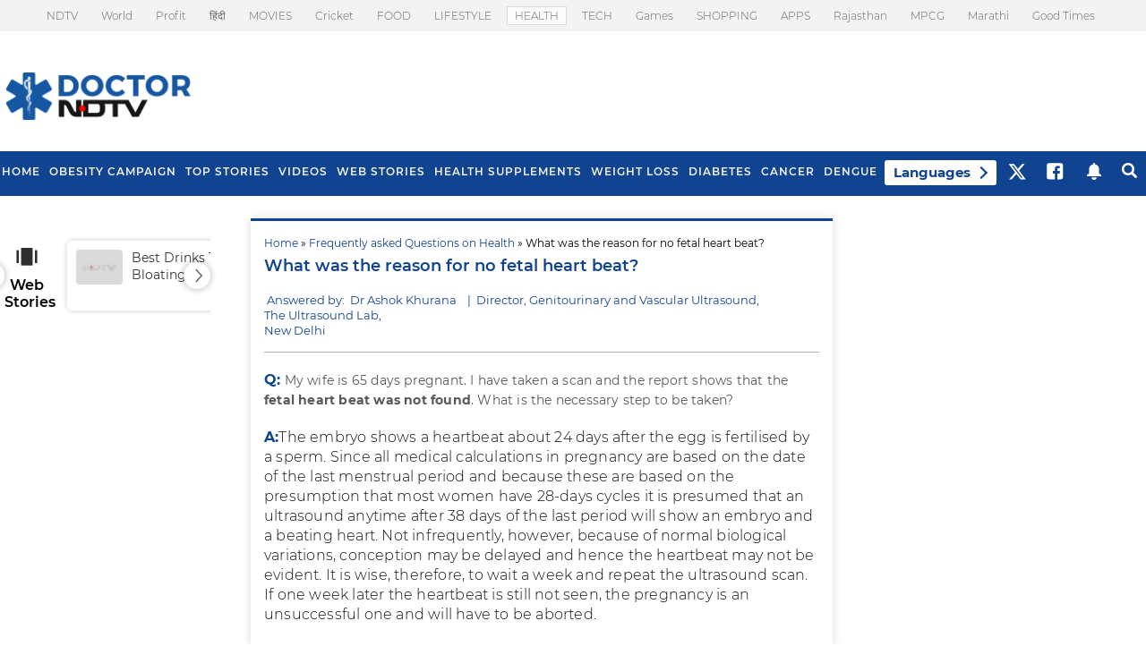

--- FILE ---
content_type: text/html; charset=utf-8
request_url: https://doctor.ndtv.com/faq/what-was-the-reason-for-no-fetal-heart-beat-10733
body_size: 38816
content:
<!DOCTYPE html>

<html>
<head>



    <script type="text/javascript" src="/js/desktop_alljs" async></script>

    
    <meta http-equiv="Content-Type" content="text/html; charset=utf-8" />
    <meta name="viewport" content="width=device-width, initial-scale=1.0, minimum-scale=1.0, maximum-scale=1.0">
    
    <meta name="theme-color" content="#114490" />
    <meta property="category" content="Health" />


    <title>What was the reason for no fetal heart beat?</title>


<meta name="twitter:card" content="summary_large_image" />
<meta property="taboola-category" content="health" />
<meta name="description" content="My wife is 65 days pregnant. I have taken a scan and the report shows that the &lt;b&gt;fetal heart beat was not found&lt;/b&gt;. What is the necessary step to be taken?" />
<meta name="keywords" content="doctorndtv team,,,," />
<meta name="news_keywords" content="doctorndtv team,,,," />
<meta property="fb:pages" content="1540006826028567" />

<meta name="author" content="doctor.ndtv.com" />




    <link rel="canonical" href="https://doctor.ndtv.com/faq/what-was-the-reason-for-no-fetal-heart-beat-10733" />
        <link rel="amphtml" href="https://doctor.ndtv.com/faq/what-was-the-reason-for-no-fetal-heart-beat-10733/amp/1" />
    <meta property="og:url" content="https://doctor.ndtv.com/faq/what-was-the-reason-for-no-fetal-heart-beat-10733" />


<meta property="og:title" content="What was the reason for no fetal heart beat?" />
<meta property="og:image" content="https://drop.ndtv.com/common/doctorndtv/images/doctor-logo-drk-whitebg.png" />
<meta property="og:description" content="My wife is 65 days pregnant. I have taken a scan and the report shows that the &lt;b&gt;fetal heart beat was not found&lt;/b&gt;. What is the necessary step to be taken?" />
<meta property="og:type" content="article" />
<meta property="og:image:width" content="1200" />
<meta property="og:image:height" content="630" />
<meta property="og:site_name" content="Doctor.ndtv.com" />
<meta property="fb:app_id" content="117675812253471" />
<meta property="fb:admins" content="661176363,563021615" />
<meta name="twitter:app:name:iphone" content="NDTV" />
<meta name="twitter:app:id:iphone" content="377869410" />
<meta name="twitter:app:name:ipad" content="NDTV HD" />
<meta name="twitter:app:id:ipad" content="390847563" />
<meta name="twitter:app:name:googleplay" content="NDTV" />
<meta name="twitter:app:id:googleplay" content="com.july.ndtv" />


<meta name="twitter:title" content="What was the reason for no fetal heart beat?" />
<meta name="twitter:description" content="My wife is 65 days pregnant. I have taken a scan and the report shows that the &lt;b&gt;fetal heart beat was not found&lt;/b&gt;. What is the necessary step to be taken?" />
<meta name="twitter:image" content="https://drop.ndtv.com/common/doctorndtv/images/doctor-logo-drk-whitebg.png" />



<!-- Social Sharing Tracker Starts -->

        <script>
            function SocialTracking(eventname, eventCategory, eventAction, PageType, canonicalURL, ArticleCategory, eventLabel) {
        dataLayer.push({
            'event': eventname,
            'eventCategory': eventCategory,
            'eventAction': eventAction,
            'eventLabel': eventLabel,
            'PageType': 'faq detail',
            'SiteName': 'doctor.ndtv.com',
            'URL': canonicalURL,
            'Article Category': ArticleCategory
        });
    }
        </script>
        <script type="text/javascript">
    (function () {
        /** CONFIGURATION START **/
        var _sf_async_config = window._sf_async_config = (window._sf_async_config || {});
        _sf_async_config.uid = 34512;
        _sf_async_config.domain = 'doctor.ndtv.com';
        _sf_async_config.flickerControl = false;
        _sf_async_config.useCanonical = true;
        _sf_async_config.useCanonicalDomain = true;
        _sf_async_config.sections = 'faq detail';
        _sf_async_config.authors = '';
        _sf_async_config.title = 'What was the reason for no fetal heart beat?';
        _sf_async_config.type = 'faq detail';
        function loadChartbeat() {
            var e = document.createElement('script');
            var n = document.getElementsByTagName('script')[0];
            e.type = 'text/javascript';
            e.async = true;
            e.src = '//static.chartbeat.com/js/chartbeat.js';;
            n.parentNode.insertBefore(e, n);
        }
        loadChartbeat();

    })();
        </script>
        <script async src="//static.chartbeat.com/js/chartbeat_mab.js"></script>



    
    <link rel="manifest" href="/nstatic/content/json/manifest.json">
    <link href="/nstatic/content/images/doctor-favicon.png" rel="shortcut icon" type="image/x-icon" />
    <link rel="preconnect" crossorigin href="https://i.ndtvimg.com/" />
    <link rel="preconnect" crossorigin href="https://bs.serving-sys.com" />
    <link rel="preconnect" crossorigin href="https://www.gstatic.com" />
    <link rel="preconnect" crossorigin href="https://ajax.googleapis.com" />
    <link rel="preconnect" crossorigin href="https://ib.adnxs.com" />
    <link rel="preconnect" crossorigin href="https://www.googletagmanager.com" />
    <link rel="preconnect" crossorigin href=" https://tpc.googlesyndication.com" />
    <link rel="preconnect" crossorigin href=" https://wapi.ndtv.com" />
    <link rel="preconnect" crossorigin href="https://b.scorecardresearch.com" />
    <link rel="preconnect" crossorigin href="https://google.com" />
    <link rel="preconnect" crossorigin href="https://social.ndtv.com/" />
    <link rel="preconnect" crossorigin href="https://cdn.ndtv.com/" />
    <link rel="preconnect" crossorigin href="https://drop.ndtv.com/" />
    <link rel="preconnect" crossorigin href="https://static.social.ndtv.com/" />
    <link rel="preconnect" crossorigin href="https://fonts.googleapis.com/" />
    <link rel="preconnect" crossorigin href="https://fonts.gstatic.com/" />
    <link rel="preconnect" crossorigin href="https://www.google-analytics.com/" />
    <link rel="preconnect" crossorigin href="https://sb.scorecardresearch.com/" />
    <link rel="preconnect" crossorigin href="https://www.googletagservices.com/" />
    <link rel="preconnect" crossorigin href="https://securepubads.g.doubleclick.net/" />
    <link rel="preconnect" crossorigin href="https://partner.googleadservices.com/" />
    <link rel="preconnect" crossorigin href="https://pagead2.googlesyndication.com/" />
    <link rel="preconnect" crossorigin href="https://cdn.taboola.com/" />
    <link rel="preconnect" crossorigin href="https://images.taboola.com/" />
    <link rel="preconnect" crossorigin href="https://cdn.taboola.com" />
    <link rel="preconnect" crossorigin href="https://cds.taboola.com" />
    <link rel="preconnect" crossorigin href="https://trc.taboola.com/" />
    
    <script type="text/javascript">
        var Doctor_ScriptArray = {}; Doctor_ScriptArray.functionArray = [];
    </script>
    <script>
        function script(url) {
            try { var s = document.createElement('script'); s.type = 'text/javascript'; s.async = false; s.src = url; var x = document.getElementsByTagName('head')[0]; x.appendChild(s); } catch (e) { }
        }</script>
    <script type="text/javascript">
        function loadJSFile(filename) {
            var jscodef = document.createElement('script');
            jscodef.defer = true;
            jscodef.setAttribute("type", "text/javascript");
            jscodef.setAttribute("src", filename);
            document.body.appendChild(jscodef);
        }
        function loadCSSFile(filename) {
            var csscodef = document.createElement('link');
            csscodef.defer = true;
            csscodef.setAttribute("rel", "stylesheet");
            csscodef.setAttribute("href", filename);
            document.body.appendChild(csscodef);
        }
        var currentDate = new Date();
        var currentTime = new Date(currentDate.valueOf() + currentDate.getTimezoneOffset() * 60000);
        var pwVersion = currentTime.getFullYear().toString() + (currentTime.getMonth() + 1) + currentTime.getDate();

        Doctor_ScriptArray.functionArray.push(function () {
            !function (e, f, u) {
                e.async = 1;
                e.src = u;
                f.parentNode.insertBefore(e, f);
            }(document.createElement('script'), document.getElementsByTagName('script')[0], '//cdn.gadgets360.com/pricee/assets/affiliate/js/convergence.min.js?ver=' + pwVersion);
        });


    </script>




    <script>
        function setCookie(cname, cvalue, exdays, domain) { var d = new Date(); d.setTime(d.getTime() + (exdays * 24 * 60 * 60 * 1000)); var domain = "domain=" + domain + ";"; if (domain == '') { domain = ''; } var expires = "expires=" + d.toUTCString() + ";"; if (exdays == '0') { expires = ''; } document.cookie = cname + "=" + cvalue + "; " + expires + domain + " path=/"; }
        function getCookie(cname) { var name = cname + "="; var ca = document.cookie.split(';'); for (var i = 0; i < ca.length; i++) { var c = ca[i]; while (c.charAt(0) == ' ') c = c.substring(1); if (c.indexOf(name) == 0) return c.substring(name.length, c.length); } return ""; }
        function generateString(length) { return 'publisherprovidedids' + Math.floor(Math.pow(10, length - 1) + Math.random() * 9 * Math.pow(10, length - 1)) + 'doctorndtvids'; }
        function getParameterByName(name, url) {
            if (!url) url = window.location.href;
            name = name.replace(/[\[\]]/g, "\\$&");
            var regex = new RegExp("[?&]" + name + "(=([^&#]*)|&|#|$)"),
                results = regex.exec(url);
            if (!results) return null;
            if (!results[2]) return '';
            return decodeURIComponent(results[2].replace(/\+/g, " "));
        }
        var utm_campaign = getParameterByName('utm_campaign');
    </script>





    
    <style>body{background-repeat:repeat-y;background-position:center center;font-style:normal;-webkit-font-smoothing:antialiased;-moz-osx-font-smoothing:grayscale;margin:0}.trending_tpk_list1 ul li a{padding:12px 0!important;font-size:14px!important}.boxStyle1 .trending_tpk_list1 ul li:nth-child(3n){margin-right:0}#top_nav .sdropdown .btn2{width:auto;font-size:16px;height:30px;float:left;font-weight:500;text-transform:uppercase;background-color:#114490;color:#fff;position:relative;left:-2px;top:0;border-radius:0 4px 4px 0;padding:0 6px;border:0;box-sizing:border-box}.social-share-icon4{float:none;margin:15px 0!important;padding:0!important;width:100%;display:inline-block;border-top:none!important}.social-share-icon4 .social-right-wrap .social-widget2 a.reddit-icon{background:url(../../../nstatic/content/webimages/article-sprite.png?ver=3.1) -10px -271px no-repeat}.social-share-icon4 .social-left-wrap{float:left;margin:0;padding:0;font-weight:500;width:15%;border-right:1px solid #ccc;text-align:left}.social-share-icon4 .social-left-wrap span{font-size:11px;font-weight:300;display:flex}#searchPanel.searchBox.topBbstyle .field,.boxStyle1{display:inline-block}.social-share-icon4 .social-right-wrap{width:55%!important;float:left!important;margin:0;padding:0;font-size:16px;font-weight:500}.social-share-icon4 .social-right-wrap .social-widget2 a{position:relative}.social-share-icon4 .social-right-wrap .social-widget2{float:left!important}.social-share-icon4 .social-right-wrap .social-widget2 a:after{content:"";position:absolute;width:1px;height:15px;right:-15px;top:7px;background-color:#ccc}.social-share-icon4 .social-right-wrap .social-widget2 a:last-child:after{position:static}.social-share-icon4 .social-right-wrap .social-widget2 a.fb-icon{background-position:-10px -10px}.social-share-icon4 .social-right-wrap .social-widget2 a.email-icon{float:left;background-position:-10px -108px}.social-share-icon4 .social-right-wrap .social-widget2{margin:0;padding:0;width:110%}.social-share-icon4 .social-right-wrap .social-widget2 a{float:inherit;display:inline-block;width:28px;height:28px;background:url(../../../nstatic/content/webimages/article-sprite.png?ver=3.1) no-repeat;margin:0 20px}.social-share-icon4 .social-right-wrap .social-widget2 a.twr-icon{float:inherit;background-position:-10px -43px}.social-share-icon4 .social-right-wrap .social-widget2 a.gplus-icon{float:inherit;background-position:-10px -75px}.social-share-icon4 .social-left-wrap{font-size:14px}.social-share-icon4 .social-right-wrap .social-widget2 a.pinterest-icon{float:left;background-position:-10px -141px}.social-share-icon4 .social-right-wrap .social-widget2 a.share-icon{float:left;background-position:-10px -173px}.social-share-icon4 .social-right-wrap .social-widget2 span{float:left;margin:30px 0 0;padding:0;text-align:center;color:#000;font-weight:300;font-size:11px}#searchPanel.searchBox.topBbstyle .field #txtsearch{margin-right:0}#searchPanel.searchBox.topBbstyle .field input[type=submit]{cursor:pointer;font-size:16px;font-weight:500;text-transform:uppercase;color:#fff;background:#114490;padding:0 20px;height:40px;border:0;outline:0;border-radius:3px}.boxStyle1{border-top:2px solid #eee;padding-top:20px;margin-top:20px}.boxStyle1 .trending_tpk_list1 ul li{margin-right:2%;width:32%}.boxStyle1 h2{margin-bottom:20px}.dotted_line2{display:none}.searchResults .trending_tpk_list1 ul li a{border-bottom:0;margin-top:0;padding:0 0 5px!important;margin-bottom:15px}.main_lftcont{width:930px!important}.footernav ul{width:100%!important}.catListResultItem{width:200px;padding-top:10px}.main_lftcont{float:left;margin:0;padding:0}.marginb50{margin-bottom:50px;float:left}.description{margin-top:10px!important;margin-bottom:20px!important}.article_heading{float:left;width:100%;margin:0 0 15px;padding:0;text-align:left;font-size:24px;color:#393939;font-weight:600;line-height:30px}.rhs-article-listing ul li,.rhs-article-listing ul li a{font-size:14px;line-height:18px;display:block;text-decoration:none}.article-de_cont{width:650px;padding:5px 0;margin:0;box-sizing:border-box;float:right}.wrapper{vertical-align:middle;margin:0 auto;display:block}.article_storybody ul{margin:10px 15px;padding:0;float:left;width:100%}.wrapper{width:1280px!important;box-sizing:border-box;padding:20px 0!important;text-align:center!important}.rhs-article-listing{float:left;width:100%;margin:0;padding:0;box-sizing:border-box}.rhs-article-listing ul{margin:0;padding:0}.rhs-article-listing ul li{background-image:url(https://doctor.ndtv.com/nstatic/content/webimages/bullet.gif);background-repeat:no-repeat;background-position:6px 5px;margin-top:10px!important;box-sizing:border-box;font-weight:300!important;color:#114490!important;padding:0 0 10px 20px!important;float:left;border-bottom:1px solid #e5e5e5;width:100%}.rhs-article-listing ul li a{font-weight:400!important;padding:3px 0!important;float:left;text-align:left}.rhs-article-listing ul li:last-child{border:0}.rhs-article-listing ul li:first-child{margin-top:0!important}.rhs-article-listing .article-title-head a,.rhs-article-listing ul li a{color:#555!important}.rhs-article-listing .article-title-wrap{float:left;width:100%;margin-bottom:0!important;margin:0 0 15px;padding:0;box-sizing:border-box}.rhs-article-listing .stry-pic3{float:left;margin:0 10px 0 0;padding:0;width:75px}.rhs-article-listing .stry-pic3 img{float:left;width:75px}.rhs-article-listing .article-title-head{margin:0 0 15px;padding:0;width:auto;font-size:15px;font-weight:400;color:#333;line-height:20px;text-align:left}.rhs-article-listing .article-title-head p{margin:0;padding:0;width:auto;font-size:15px;color:#333;line-height:20px;text-align:left}.more-rhs-link a,.more-rhs-link span{width:auto;font-weight:300;color:#143b92;padding:0}.more-rhs-link{margin:10px 0;padding:0;width:auto;float:right}.more-rhs-link a{margin:0;font-size:12px}.more-rhs-link span{margin:0;font-size:14px}.ldbrd-ad-top{margin:0;padding:0;box-sizing:border-box;width:728px;display:inline-block}.ask_expt_wrap{width:100%;box-sizing:border-box;float:left}.ask_expt_wrap h2{font-size:18px;font-weight:500;text-transform:uppercase;text-align:left;float:left;margin:0}.ask_expt_wrap h2,.ask_expt_wrap h2 a{color:#114490}.ask_choose_tpk{float:right}.ask_choose_tpk span{padding:0 10px 0 0;font-weight:500;font-size:13px;color:#555}.ask_choose_tpk select{width:160px;border:0;padding:6px;border-radius:3px;appearance:none;-moz-appearance:none;-webkit-appearance:none;background:url(../images/arw-icon-4.png) center right no-repeat #eee;outline:0}.ask_expt_wrap textarea{margin:10px 0;width:100%;clear:both;box-sizing:border-box;border:1px solid #ccc;appearance:none;-moz-appearance:none;-webkit-appearance:none;padding:10px;outline:0;border-radius:4px;font-size:16px}.ask_expt_mid span{font-size:12px;font-weight:300;float:left;padding:5px 0}.rhs-cont3 .ask_choose_tpk{float:left;width:100%;padding:10px 0}.rhs-cont3 .ask_choose_tpk span{display:block;float:left;font-size:14px;padding:0 0 8px}.rhs-cont3 .ask_choose_tpk select{width:100%;box-sizing:border-box}.rhs-cont3 .ask_btn{clear:both;background:#124390;appearance:none;-moz-appearance:none;-webkit-appearance:none;border:0;color:#fff;padding:8px 20px;border-radius:2px;margin:5px 0}.latest_sty_wrap{width:100%;box-sizing:border-box}.latest_sty_wrap h2,.trending_tpk_wrap h2{float:left}.latest_sty_wrap p{margin-bottom:10px;border-bottom:1px solid #e5e5e5;padding-bottom:10px}.latest_sty_wrap p,.latest_sty_wrap p a{color:#333;text-align:left;clear:both}.latest_sty_wrap .lats_postline{font-weight:300;font-size:11px;color:#114490;padding:7px 0;text-align:left}.latest_sty_wrap .last_info{width:100%;font-size:14px;line-height:21px;color:#585858;text-align:left;font-weight:300;padding:0 0 10px}.latest_sty_wrap .more-rhs-link a{font-size:13px;padding:5px 0 0;float:right}.trending_tpk_wrap{width:100%;box-sizing:border-box}.trending_tpk_list ul{margin:0;padding:0;float:left}.trending_tpk_list ul li{list-style:none;width:100%;box-sizing:border-box;padding:0;float:left}.trending_tpk_list ul li a{border-bottom:1px solid #eee;padding:8px 0;float:left;display:block;width:100%;text-align:left;font-size:13px}.trending_tpk_list ul li:last-child a{border-bottom:0}.trending_tpk_list ul li:first-child a{padding-top:0}.trending_tpk_list ul li:nth-child(odd){padding-left:0}.trending_tpk_list ul li:nth-child(even){padding-right:0}.article_storybody .news-listing{float:left;box-sizing:border-box;margin:0;padding:0;width:100%}.article_storybody .news-listing ul{margin:0;padding:0}.article_storybody .news-listing ul li{box-sizing:border-box;margin:0;padding:15px 0;width:100%;list-style-type:none;border-bottom:1px solid #dcdcdc;float:left;}.article_storybody .news-listing ul li a{box-sizing:border-box;margin:0;padding:0;width:auto;list-style-type:none;border-bottom:none!important;display:inherit}.dr-tab li a:hover,.dr-tab li.active a{cursor:pointer;border-bottom:2px solid #114490}.article_storybody .news-listing ul li .left-stry-pic{float:left;margin:0 15px 0 0;padding:0;width:124px;height:93px;display:table-cell;vertical-align:top}.article_storybody .news-listing ul li:first-child{padding-top:0}.article_storybody .news-listing ul li p{box-sizing:border-box;display:table-cell;font-size:16px;line-height:20px;margin:0;padding:0;text-align:left;vertical-align:middle;width:75%;color:#114490;font-weight:500}.article_storybody .lats_postline{font-weight:300;font-size:11px;color:#666;padding:2px 0;text-align:left}.article_storybody .news-info{width:100%}.dr-tab{height:35px;margin:0!important;line-height:35px;box-sizing:border-box;padding:0 5px 0 0!important}.dr-tab ul{float:left;list-style:none;margin:0;text-transform:uppercase!important}.dr-tab li{float:left;margin-bottom:10px;list-style:none}.article_storybody .dr-tab li{width:auto!important;padding:0 10px;font-size:13px;font-weight:500}.dr-tab li a:hover{color:#114490}.dr-tab li a{color:#878787}.dr-tab li.active a{color:#114490}.artcle-aprofile-cont2{float:left;width:100%;margin:10px 0 0;padding:20px 0;box-sizing:border-box;border-bottom:2px #c4c4c4 solid}.artcle-aprofile-cont2 .author-profile03{float:left;width:86px;margin:0 20px 0 0;padding:0;box-sizing:border-box}.artcle-aprofile-cont2 .author-profile03 img{float:left;width:86px;height:86px;margin:0;padding:0;border-radius:50%;border:3px solid #ccc}.artcle-aprofile-cont2 .author-descri02{float:right;width:80%;margin:0;padding:0;box-sizing:border-box}.artcle-aprofile-cont2 .author-descri02 h2{float:left;width:auto;margin:0 0 3px;padding:0;color:#114490;font-size:18px;font-weight:600;text-transform:none}.artcle-aprofile-cont2 .author-descri02 p{float:left;width:auto;margin:0;padding:0;color:#000;font-size:14px;font-weight:400;line-height:18px}.social-port-blog-icons{width:100%;float:left;margin-bottom:15px}.commentsno{float:left;padding:0;border-right:2px solid #114490}.commentsno a{color:#999;margin-right:5px}.commentsno span{margin-right:8px;font-size:12px;font-weight:400;color:#b0b0b0}.commentsno b{display:inline-block;width:29px;height:29px;margin-bottom:-6px;background-image:url(../../../nstatic/content/webimages/article-sprite.png?ver=2.0);background-repeat:no-repeat;background-position:-44px -9px}.blog-social-icons{float:left;padding:0 0 6px 12px}.article_storybody p{font-weight:300;letter-spacing:.2px;font-size:16px;color:#111;line-height:26px}.blog-social-icons a{color:#999;margin-right:5px}.blog-social-icons span{margin-right:8px;font-size:12px;font-weight:400;color:#b0b0b0}.load-more-page{color:#114490;font-size:14px;padding:10px;text-align:center;font-weight:700;float:left;width:100%}.load-more-page img{padding:0 7px}.article_storybody{float:left;width:100%;font-size:15px;line-height:21px;color:#585858;text-align:left}.article_heading h1,.article_heading p{font-size:18px;color:#114490}.story_cont .article_storybody{margin-top:20px;border-top:1px solid #ddd;padding-top:20px}.article_heading p{font-weight:500;margin:10px 0 0;padding:0;text-transform:uppercase}.mrec-ads{float:left;margin:0 0 30px;width:300px;padding:0;box-sizing:border-box}.mrec-ads p{float:left;margin:0;width:100%;padding:0 0 5px;box-sizing:border-box;font-size:11px;font-weight:300;color:#999}.rhs-cont3{width:305px;padding:0!important;float:right}.mid_container_article .article_heading{font-size:16px;color:#114490;font-weight:400;margin-bottom:0}.mid_container_article .article_heading.style2{padding-top:20px}.mid_container_article .catListResultItem,.mid_container_article .catListResultItem .catListResultDetails .trending_tpk_list1 ul{width:100%}.mid_container_article .catListResultItem .catListResultDetails .trending_tpk_list1 li{width:50%;margin-left:0;padding-left:10px}.mid_container_article .catListResultItem .catListResultDetails .trending_tpk_list1 li a{border:0}.mid_container_article{background-color:#fff;-webkit-box-shadow:0 0 10px 0 rgba(219,219,219,1);-moz-box-shadow:0 0 10px 0 rgba(219,219,219,1);box-shadow:0 0 10px 0 rgba(219,219,219,1);padding:10px 15px 5px;box-sizing:border-box;border-top:3px solid #114490;width:100%;margin-bottom:30px;float:left}.mid_container_article h2{font-size:18px;font-weight:400;text-transform:uppercase;text-align:left;margin:0}.article_heading h1,.breadcrum2{float:left;text-align:left}.breadcrum2{font-size:12px;color:#000;text-decoration:none;line-height:20px;margin:5px 0 0}.breadcrum2 a,.breadcrum2 span{text-decoration:none!important}.article_heading h1{width:100%;margin:0 0 15px;padding:0;font-weight:600;line-height:30px}.article_heading span,.article_heading span h2{float:left;width:auto;font-size:17px;color:#8d8d8d;line-height:24px;font-weight:400;margin:0}.article_heading span{padding:0}.article_heading span h2{text-transform:inherit}.breadcrum2 a{color:#114490;font-weight:400}.breadcrum2 span{color:#393939;font-weight:300}.mid_container_article td{padding-left:0}.article-author b{font-weight:400;font-size:13px;color:#114490}.article-author span{float:none}.mid_container_article .article_heading.style2 h1{font-size:21px;text-transform:uppercase;color:#114490;margin-bottom:0;font-weight:500}.newins_widhead h2{font-weight:500!important}.lhsrelated_wrap,.trending_insidelist1 li .description{box-sizing:border-box;width:100%}.trending_insidelist1{float:left;width:100%;box-sizing:border-box}.trending_insidelist1 ul{box-sizing:border-box;float:left;list-style-type:none;width:100%;margin:0;padding:5px 0}.trending_insidelist1 li .thumbnail img{border:0;width:100%}.trending_insidelist1 li .description{color:#464646!important;font-size:12px!important;line-height:16px;text-align:left;font-weight:300}.trending_insidelist1 li .description span{color:#db2023!important}.newins_widhead{float:left;width:100%;font-size:12px;line-height:24px}.newins_widhead h2{font-size:13px;text-transform:uppercase;line-height:18px;text-align:left;color:#585858;padding:0;margin:0 0 10px}.newins_widget .newins_widmid,.newins_widmid{float:left;width:100%}.ins_left_lhs{display:block;padding:0;width:230px;margin-left:5px!important;float:left;margin:5px 0 0}.ins_left_lhs .newins_widget.bxStyle1{border-top:3px solid #114490;padding:15px;box-shadow:0 0 10px 0 #dbdbdb;background:#f9f9f9}.ins_left_lhs .newins_widget.bxStyle1 h2{font-size:18px;font-weight:400;color:#114490;margin:0;padding:0}.ins_left_lhs .newins_widget.bxStyle1 .newins_widmid{color:#555;font-size:14px}.ins_left_lhs .newins_widget.bxStyle1 .newins_widmid a{color:#555;font-weight:400}.ins_left_lhs .newins_widget.bxStyle1 .trending_insidelist1 li .description{font-size:14px!important;line-height:normal}.ins_left_lhs .newins_widget.bxStyle1 .trending_insidelist1 li{border-bottom:1px solid #ddd;display:inline-block}.ins_left_lhs .newins_widget.bxStyle1 .trending_insidelist1 li:last-child{padding-bottom:0;margin-bottom:0;border-bottom:0}@media only screen and (min-device-width :320px) and (max-device-width :480px){#DoctorGoogleAds,.ldbrd-ad-top,div#globalbar{display:none}.social-share-icon4 .social-right-wrap{width:84%}.social-share-icon4 .social-left-wrap{font-size:14px}.social-share-icon4 .social-right-wrap .social-widget2 span{font-size:10px}.highlights_wrap{width:280px;border-right:none!important}.related-stry-article .related-heading{left:64px}.related-stry-article .left-stry1{width:100%;margin-bottom:20px}.related-stry-article .right-stry1{width:100%}.footercont{width:320px;box-sizing:border-box}.footercontleft{width:auto;margin-right:0}#mast_cont,.mainDiv{width:320px}#mast_cont #container{padding:0}.article-author,.article-author a{font-size:11px}.ask_choose_tpk select{width:100%;float:right;margin:8px 0 0}.ask_choose_tpk span{padding:10px 10px 0 0;font-weight:500;float:left;font-size:13px}.ask_choose_tpk{float:right;width:100%}#logo img{width:70%;margin:0 -15px 0 0;padding:0}.main_lftcont{width:320px;margin-top:40px}#masthead2{padding:0;position:fixed;z-index:999999}.main_menu{width:100%;float:left;background:#114490;display:block}.main_menu ul{display:none}.main_menu.responsive ul{display:block}.main_menu.responsive .toggle{background-image:url(../images/sprite_new1current.png);background-repeat:no-repeat}.logo{width:162px;height:31px;margin:5px 0 0 25px;position:absolute;text-align:center;left:0;right:0}#logo{display:none}#masthead2{height:44px}.main_menu ul{width:282px;float:left;position:fixed;left:0;top:43px;background:#0e397a;z-index:1000;overflow:scroll;height:-moz-calc(100% - 56px);height:-webkit-calc(100% - 56px);list-style:none;margin:0;padding:0;text-align:left}.main_menu ul li{width:100%;float:left;height:40px;line-height:40px}.main_menu ul li a{display:block;height:40px;float:left;width:100%;color:#fff;font-size:15px}.main_menu ul li i{width:26px;height:24px;float:left;margin:7px 0 0 19px;opacity:.7}.main_menu ul li i.morenav{width:26px;height:24px;float:right;margin-right:10px;opacity:1;background-position:-92px -11px!important}.main_menu ul li.active,.main_menu ul li:hover{color:#fff;background:#0e57a2}.main_menu ul li.active a{color:#fff}.main_menu ul li.active i{opacity:1}.main_menu ul li a span{display:block;padding-left:10px;border-top:1px solid #124490}.main_menu ul li:first-child a span{border:0}.main_menu ul li.home i{background-position:-10px -173px}.main_menu ul li.livetv i{background-position:-48px -173px}.main_menu ul li.latest{margin-bottom:0}.main_menu ul li.latest i{background-position:-87px -173px}.main_menu ul li.markets i{background-position:-124px -173px}.main_menu ul li.earnings i{background-position:-161px -173px}.main_menu ul li.money i{background-position:-199px -173px}.main_menu ul li.corporate i{background-position:-237px -173px}.main_menu ul li.economy i{background-position:-275px -173px}.main_menu ul li.startups i{background-position:-311px -173px}.main_menu ul li.industries i{background-position:-349px -173px}.main_menu ul li.lifestyle i{background-position:-10px -206px}.main_menu ul li.video i{background-position:-47px -206px}.main_menu ul li.portfolio i{background-position:-86px -206px}.main_menu ul li.trends i{background-position:-124px -206px}.main_menu ul li.news i{background-position:-161px -205px}.main_menu ul li.news_beeps i{background-position:-199px -204px}.main_menu ul li.budget i{background-position:-237px -204px}.main_menu ul li.backto i{background-position:-313px -207px}.main_menu ul li.ndtvcom i{background-position:-274px -205px}.main_menu .menu_close{width:100%;background:#112539;float:left;padding:5px 0}.main_menu .menu_close i{width:28px;height:28px;float:right;margin-right:10px;opacity:1;background-position:-131px -31px}.main_menu.responsive .toggle,.toggle{transition:transform .4s ease;width:23px}.toggle{transform:rotate(360deg);height:20px;background-position:-11px -8px!important;float:left;margin:10px!important}.main_menu.responsive .toggle{transform:rotate(180deg);background-position:-98px -22px!important;background-size:300px auto;height:23px;display:block}.icon{background-image:url(../images/sprite.png);background-repeat:no-repeat;background-size:400px;cursor:pointer;display:block;vertical-align:middle;position:relative}.ddToggle>a .caret,.er404-txt .search_btn{display:inline-block}.ddToggle{float:left;margin:11px 9px 0 135px;font-size:11px;text-align:center;text-transform:uppercase;color:#fff;font-weight:300}.ddToggle>a{padding:14px 0}.ddToggle>a .caret{background-size:400px 400px;background-position:27.5% 21.2%;width:8px;height:5px;margin:0 0 1px 4px;-o-transition:transform .4s ease;-webkit-transition:transform .4s ease;-moz-transition:transform .4s ease;transition:transform .4s ease}.sprite{background:url(../images/sprite_new1current.png) no-repeat}.ddToggle.last{border-right:0;margin-left:0!important;margin-top: -4px; }.er404-txt{margin:30px 0 40px}.er404-txt p{font-size:24px;font-weight:300}.er404-txt span{font-size:16px}.er404-txt .search-term-box input{margin:10px 0 3px}.latest-stry-wid ul li .story-pic6{margin:0 0 15px;padding:0;width:130px;float:left}.latest-stry-wid ul li .story-pic6 img{width:130px}.latest-stry-wid ul li{width:130px;margin:0 20px 10px 0}.latest-stry-wid ul li:nth-child(2){margin-right:0!important}.latest-stry-wid ul li a{height:80px;float:left}.more-rhs-link2{margin:0}.mrec-ads{margin:0 0 30px}.rhs-cont3{width:320px;padding:5px;border-left:none}}label{position:absolute;text-align:left;width:130px}.n_link{font-weight:300!important;font-size:14px;color:#114490!important;line-height:18px;text-decoration:none;padding:3px 0!important;display:block}.epcIcons{display:inline-block;float:right}.epcIcons a{display:inline-block;vertical-align:top;box-sizing:border-box;margin:0 4px;width:30px;height:30px;background:url(../../../nstatic/content/webimages/article-sprite.png?ver=3.1) -61px -8px no-repeat}.epcIcons a.prIcn{background-position:-61px -40px}.epcIcons a.cmIcn{background-position:-61px -75px;color:#fff;padding-top:5px;font-size:14px;font-weight:500}.ask_expt_mid span span{float:none}.ask_expt_bot{float:right}.ask_expt_bot input{display:inline-block;border:1px solid #306ed1;padding:5px 10px;font-size:13px;background:#306ed1;color:#fff;border-radius:4px;-webkit-transition:all .3s ease;-moz-transition:all .3s ease;transition:all .3s ease;cursor:pointer}.ask_choose_tpk select{width:160px!important;border:0;padding:6px;border-radius:3px;appearance:none;-moz-appearance:none;-webkit-appearance:none;background:url(../../../nstatic/content/images/arw-icon-4.png) center right no-repeat #eee;outline:0}.article_storybody p{display:inherit;line-height:22px;margin-bottom:20px;margin-top:20px}.n_text{font-size:14px;color:#585858;line-height:20px;font-weight:400}.article_storybody p>b{color:#114490}.story_cont{max-width:100%;position:relative;float:left}.story_cont p{font-size:14px;text-align:left;margin:10px 0;line-height:20px}.story_timing{font-size:12px;line-height:16px;text-align:left;width:100%;margin-bottom:15px}.cont-bg-shadow h2{color: #114490 !important;font-family: "Montserrat",sans-serif !important;font-size: 18px !important;font-weight: 500 !important;text-align: left;text-transform: uppercase !important;}.stry-cont{display:table-cell;vertical-align:top}.social-share-icon4 .social-right-wrap .social-widget2 a.snapchat-icon {background: url(../../../nstatic/content/images/article-sprite.png?ver=3.1) -60px -108px no-repeat;}</style>
    
    <style>
        .article-top-10-cont ul li:before, .article_storybody ol li:before {
            content: counter(item,decimal);
            counter-increment: item;
            display: inline-block
        }

        .highlights_wrap, .highlights_wrap2 {
            border-right: 1px solid #ccc !important
        }

        .article-author {
            float: left;
            width: 100%;
            margin: 0;
            padding: 0 0 15px;
            text-align: left;
            font-size: 12px;
            border-bottom: 1px solid #b2b2b2;
            line-height: 16px
        }

        .highlights_wrap {
            width: 190px;
            margin: 0 30px 20px 0;
            padding: 0 0 0 20px;
            float: left
        }

        .article_storybody li {
            width: 100%;
            font-size: 14px;
            line-height: 22px;
            color: #585858;
            text-align: left;
            font-weight: 300;
            list-style-type: none;
            float: left;
            position: relative;
            padding: 5px 0
        }

        .article_storybody ol li:before {
            margin-left: .6em;
            padding-right: .6em;
            text-align: left;
            width: auto;
            color: #114490;
            font-size: 18px;
            font-weight: 600;
            background: 0;
            margin-top: 0;
            box-sizing: border-box;
            position: absolute;
            left: -40px
        }

        .article_storybody ol {
            margin: 0;
            counter-reset: item
        }

        .article-top-10-cont {
            float: left;
            width: 100%;
            box-sizing: border-box;
            margin: 0;
            padding: 0
        }

            .article-top-10-cont h3 {
                float: left;
                width: 100%;
                box-sizing: border-box;
                margin: 0 0 30px;
                padding: 0 0 10px;
                text-align: center;
                font-size: 16px;
                font-weight: 500;
                border-bottom: 3px solid #114490
            }

            .article-top-10-cont ul {
                margin: 0;
                padding: 0;
                counter-reset: item
            }

                .article-top-10-cont ul li {
                    margin: 0 0 20px;
                    padding: 0 0 20px 20px;
                    list-style-type: none;
                    float: none;
                    color: #585858;
                    font-size: 14px;
                    font-weight: 400;
                    line-height: 20px;
                    width: 100%;
                    border-bottom: 1px solid #e5e5e5;
                    box-sizing: border-box
                }

                    .article-top-10-cont ul li:last-child {
                        border-bottom: 0
                    }

                    .article-top-10-cont ul li strong {
                        font-weight: 600
                    }

                    .article-top-10-cont ul li:before {
                        margin-left: -1em;
                        padding-right: 0;
                        text-align: left;
                        width: 1em;
                        color: #114490;
                        font-size: 20px;
                        font-weight: 600
                    }

        .highlights_wrap2 {
            width: 190px;
            margin: 0 30px 20px 0;
            padding: 0;
            float: left;
            box-shadow: 16px 0 #fff;
            background: #fff
        }

        .lhs_highlights2, .lhs_highlights2 ol, .newins_widhead2, .newins_widmid2 {
            float: left;
            width: 100%
        }

        .newins_widhead2 {
            font-size: 12px;
            text-transform: uppercase;
            line-height: 24px
        }

            .lhs_highlights2, .newins_widhead2 h2 {
                font-size: 13px
            }

            .newins_widhead2 h2 {
                text-transform: uppercase;
                line-height: 18px;
                font-weight: 500;
                text-align: left;
                color: #585858;
                padding: 0;
                margin: 0 0 10px
            }

        .lhs_highlights2 ol {
            counter-reset: item;
            padding: 0;
            margin: 0
        }

        .highlights_wrap2 .lhs_highlights2 li:first-child {
            border-top: 0 !important
        }

        .highlights_wrap2 .lhs_highlights2 li:last-child {
            border-bottom: 0 !important
        }

        .highlights_wrap2 .lhs_highlights2 li {
            display: flex;
            font-size: 13px !important;
            line-height: 18px;
            margin: 0 !important;
            padding: 10px 10px 10px 0 !important;
            text-align: left;
            color: #6e6e6e;
            font-weight: 400;
            width: auto
        }

            .highlights_wrap2 .lhs_highlights2 li:before {
                content: ".";
                counter-increment: none;
                display: inline-block;
                margin-left: 0;
                padding-right: .1em;
                text-align: left;
                color: #114490;
                font-size: 40px;
                margin-top: -10px
            }
    </style>


    <style>.ln_ta #logo{margin-top:4px!important}.ln_bn #logo{margin-top:4px!important}.ln_hi #logo{margin-top:17px!important}#logo img{width:219px;margin:0;padding:0}.wrapper{vertical-align:middle;width:1280px;margin:20px auto 0 auto;overflow:hidden}.globalnav{background-image:url("https://cdn.ndtv.com/common/images/global_nav_bg.gif");background-repeat:repeat-x;margin-bottom:5px;width:100%}.mid_container_article h2{font-size:14px;text-transform:none;font-weight:600;margin:0;margin-bottom:5px}div.globalbar{color:#fff;font-size:90%;font-weight:400;line-height:normal;width:100%}div.globalbar_wrap{margin:0 auto;overflow:hidden;padding:.4em 0;width:960px}.globalbar_nav{float:left}.globalbar_nav ul{list-style:none outside none;margin:0;padding:2px 0 0;text-align:left}.globalbar_nav ul li{display:inline;list-style:none outside none;margin:0 .5em 0 0;padding:0}.globalbar_nav ul li.current a{background:none repeat scroll 0 0 #fff;border-radius:5px 5px 5px 5px;color:#444}.globalbar_nav ul li a{color:#fbfbfb;font-size:80%;padding:.2em .5em;text-decoration:none}.global_social .so_fbook{background-position:0 -305px}.global_social span{background-image:url("https://cdn.ndtv.com/common/images/ndtvsprite.png");background-repeat:no-repeat;cursor:pointer;display:block;float:left;height:23px;margin-left:5px;margin-right:5px;width:23px}.globalbar_nav ul li.last{margin-right:0}.global_social .so_tweet{background-position:0 -333px}.global_social .so_rss{background-position:0 -359px}.masthead_hm{background-image:url("https://cdn.ndtv.com/common/images/ndtvsprite.png");background-position:0 -385px;background-repeat:repeat-x;height:110px}.container{float:left;width:100%}.container .container1{margin:0 auto;width:995px}.container .container1 .container2{float:left;padding-left:5px;padding-right:5px;width:985px}.masthead_hm .masthead_hm_cont{padding-top:9px}.masthead_hm .logo{float:left;margin:5px 5px 0 0}.logo p{font-size:11px;margin-top:0;margin-bottom:0;text-align:center}div.global_social{display:block;float:right;margin-top:0}.topnavigation_hm{background-image:url("https://cdn.ndtv.com/common/images/ndtvsprite.png");background-position:0 -169px;border-radius:5px 5px 0 0;float:left;height:33px;margin-top:10px;width:100%}.topnavigation_hm ul{float:left;list-style-type:none;margin:0;padding:0 0 0 5px}.topnavigation_hm li{float:left}.topnavigation_hm li span{padding:0!important}.topnavigation_hm li span a{color:#000!important}.topnavigation_hm span,.topnavigation_hm a:hover{background-image:url("https://cdn.ndtv.com/common/images/ndtvsprite.png");background-position:0 -216px;background-repeat:repeat-x;color:#000}.topnavigation_hm a,.topnavigation_hm span,.topnavigation_hm a:hover{color:#fff;float:left;font-size:11px;font-weight:bold;padding:8px 10px 9px;text-decoration:none}.abold{font-size:12px;font-weight:bold;color:#083573;text-decoration:none}.mainDiv{width:1280px;margin:0 auto;vertical-align:top}.divleft190{width:230px!important;margin:0 0 0 10px;float:left;text-align:left}.divCenter473{width:650px!important;margin:0;padding:0;float:left;vertical-align:top;position:relative;left:22.5px}.divRight310{width:310px;margin-top:0;margin-right:0;margin-left:8px;padding-top:0;float:left;text-align:left}.topNavBarBG{background-image:url(gr_top.gif);background-repeat:repeat-x}.banner_bg{background-image:url(banner_bg.gif);background-repeat:repeat}.adv_bg{background-color:#fff}.nav_bg{background-image:url(nav_bg.gif);background-repeat:repeat-x;border-top-width:1px;border-right-width:1px;border-bottom-width:1px;border-left-width:1px;border-top-style:none;border-right-style:solid;border-bottom-style:none;border-left-style:solid;border-top-color:#5f8ab3;border-right-color:#5f8ab3;border-bottom-color:#5f8ab3;border-left-color:#5f8ab3}.nav_links{font-size:11px;font-weight:bold;color:#000;text-decoration:none;margin-right:15px;margin-left:15px}.nav_links_sel{background-color:#fff;padding-top:2px;padding-right:8px;padding-bottom:6px;padding-left:8px;font-size:11px;font-weight:bold;text-decoration:none;cursor:text;margin-right:10px;margin-left:10px;color:#000}.ntext11{font-size:11px;color:#000}.ntext10{font-size:10px;color:#000}.w100{width:100%}.float_l{float:left}input,textarea{margin-left:2px}table.list_img:last-child{margin-right:0!important}#MainContentArea_StoryListing1_GviewStroylisting .txtalign,#ctl00_MainContentArea_StoryListing1_GviewStroylisting .txtalign{display:table}#MainContentArea_StoryListing1_GviewStroylisting .georgia_11,#ctl00_MainContentArea_StoryListing1_GviewStroylisting .georgia_11{padding:5px 0;display:block}#MainContentArea_gview .georgia_11{padding:5px 0}.video_style{width:475px!important;padding-bottom:10px}#dvtab1 .float_l.w100.green_bg.gbl.gbr .float_l.mart5 img,#dvtab2 .float_l.w100.green_bg.gbl.gbr .float_l.mart5 img,#dvtab3 .float_l.w100.green_bg.gbl.gbr .float_l.mart5 img,#dvtab4 .float_l.w100.green_bg.gbl.gbr .float_l.mart5 img{width:auto!important;height:auto!important;position:relative;top:5px;left:5px}div.w100.float_l.pdb15{background-color:#fff;-webkit-box-shadow:0 0 10px 0 rgba(219,219,219,1);-moz-box-shadow:0 0 10px 0 rgba(219,219,219,1);box-shadow:0 0 10px 0 rgba(219,219,219,1);padding:10px;box-sizing:border-box;border-top:3px solid #114490;margin-bottom:25px}td#MainContentArea_Faqlisting1_tr #cont_r,td#ctl00_MainContentArea_Faqlisting1_tr #cont_r{background-color:#fff;-webkit-box-shadow:0 0 10px 0 rgba(219,219,219,1);-moz-box-shadow:0 0 10px 0 rgba(219,219,219,1);box-shadow:0 0 10px 0 rgba(219,219,219,1);padding:10px 15px 0 15px;box-sizing:border-box;border-top:3px solid #114490;margin-bottom:10px}.green_brd .dot2.marl5.marr5{display:none!important}#MainContentArea_tdExpert .float_l.w100.mart15,#ctl00_MainContentArea_sharedexp1_tr .float_l.w100.mart15,#ctl00_MainContentArea_tdExpert .float_l.w100.mart15,#ctl00_MainContentArea_sharedexp1_tr .float_l.w100.mart15{background-color:#f2f2f2;-webkit-box-shadow:0 0 10px 0 rgba(219,219,219,1);-moz-box-shadow:0 0 10px 0 rgba(219,219,219,1);box-shadow:0 0 10px 0 rgba(219,219,219,1);padding:15px 15px 0 15px;box-sizing:border-box;border-top:3px solid #114490;margin-top:30px;width:650px!important;margin-right:30px;margin-bottom:10px}#MainContentArea_News1_tr .float_l.w100.mart10,#ctl00_MainContentArea_News1_tr .float_l.w100.mart10{background-color:#fff;-webkit-box-shadow:0 0 10px 0 rgba(219,219,219,1);-moz-box-shadow:0 0 10px 0 rgba(219,219,219,1);box-shadow:0 0 10px 0 rgba(219,219,219,1);padding:15px 15px 30px 15px;box-sizing:border-box;border-top:3px solid #114490;margin-top:10px;position:relative}#MainContentArea_News1_tr,#ctl00_MainContentArea_News1_tr{position:relative}.fbld{font-weight:700}.fn{text-decoration:none}.fl{color:#03c}.fb{color:#000}.fcg{color:#222}.fcgl{color:#008716}.fcw{color:#fff}.fcp{color:#b6005e}.fcgl{color:#333}#MainContentArea_topfive1_tr .float_l.gbb.gbl.gbr.gbt.w99.green_bg.mart15,#ctl00_MainContentArea_topfive1_tr .float_l.gbb.gbl.gbr.gbt.w99.green_bg.mart15{background-color:#fff;-webkit-box-shadow:0 0 10px 0 rgba(219,219,219,1);-moz-box-shadow:0 0 10px 0 rgba(219,219,219,1);box-shadow:0 0 10px 0 rgba(219,219,219,1);padding:15px 15px 5px 15px;box-sizing:border-box;border-top:3px solid #114490;margin-top:30px}#MainContentArea_topfive1_tr div.float_l.pdl5.mart5.fg.fbld,#ctl00_MainContentArea_topfive1_tr div.float_l.pdl5.mart5.fg.fbld{width:175px!important;margin-bottom:5px}.video_style td#MainContentArea_Spotlight1_tr,td#ctl00_MainContentArea_Spotlight1_tr{padding-bottom:10px}.video_style td#MainContentArea_Spotlight1_tr p.fa.fs12,td#ctl00_MainContentArea_Spotlight1_tr p.fa.fs12{padding:10px!important}.mainDiv .divleft190>div:first-child{background-color:#fff;-webkit-box-shadow:0 0 10px 0 rgba(219,219,219,1);-moz-box-shadow:0 0 10px 0 rgba(219,219,219,1);box-shadow:0 0 10px 0 rgba(219,219,219,1);margin-bottom:30px;width:100%!important}td#MainContentArea_Spotlight1_tr #dvtab1 div.float_l div.float_l,td#MainContentArea_Spotlight1_tr #dvtab2 div.float_l div.float_l,td#MainContentArea_Spotlight1_tr #dvtab3 div.float_l div.float_l,td#MainContentArea_Spotlight1_tr #dvtab4 div.float_l div.float_l,td#ctl00_MainContentArea_Spotlight1_tr #dvtab1 div.float_l div.float_l,td#ctl00_MainContentArea_Spotlight1_tr #dvtab2 div.float_l div.float_l,td#ctl00_MainContentArea_Spotlight1_tr #dvtab3 div.float_l div.float_l,td#ctl00_MainContentArea_Spotlight1_tr #dvtab4 div.float_l div.float_l{width:100%!important;height:400px;position:relative;overflow:hidden}td#MainContentArea_Spotlight1_tr #dvtab1 .float_l.mart5,td#MainContentArea_Spotlight1_tr #dvtab2 .float_l.mart5,td#MainContentArea_Spotlight1_tr #dvtab3 .float_l.mart5,td#MainContentArea_Spotlight1_tr #dvtab4 .float_l.mart5,td#ctl00_MainContentArea_Spotlight1_tr #dvtab1 .float_l.mart5,td#ctl00_MainContentArea_Spotlight1_tr #dvtab2 .float_l.mart5,td#ctl00_MainContentArea_Spotlight1_tr #dvtab3 .float_l.mart5,td#ctl00_MainContentArea_Spotlight1_tr #dvtab4 .float_l.mart5{width:100%!important;background-color:#fff;padding:30px 25px 10px 20px;box-sizing:border-box;height:190px!important}td#MainContentArea_Spotlight1_tr,td#ctl00_MainContentArea_Spotlight1_tr{padding-bottom:20px}td#MainContentArea_Spotlight1_tr,td#ctl00_MainContentArea_Spotlight1_tr{background-color:#fff;-webkit-box-shadow:0 0 10px 0 rgba(219,219,219,1);-moz-box-shadow:0 0 10px 0 rgba(219,219,219,1);box-shadow:0 0 10px 0 rgba(219,219,219,1);box-sizing:border-box;border-top:3px solid #114490;width:650px;position:relative;left:20px;margin-right:45px}#divcenter td#MainContentArea_tdExpert,td#ctl00_MainContentArea_tdExpert{width:650px;position:relative;left:20px}td#MainContentArea_Spotlight1_tr .float_l.w100:first-child,td#ctl00_MainContentArea_Spotlight1_tr .float_l.w100:first-child{position:relative}td#MainContentArea_Spotlight1_tr .float_l.w100 #box_header_green,td#ctl00_MainContentArea_Spotlight1_tr .float_l.w100 #box_header_green{padding:15px 15px 10px}td#MainContentArea_Spotlight1_tr .float_l.blue_bg.w100.gbb.gbl.gbr,td#ctl00_MainContentArea_Spotlight1_tr .float_l.blue_bg.w100.gbb.gbl.gbr{position:absolute;top:455px;right:0}td#MainContentArea_Spotlight1_tr .float_l.mart5 .fg.fs20.fn.fl,td#ctl00_MainContentArea_Spotlight1_tr .float_l.mart5 .fg.fs20.fn.fl{color:#000;font-size:24px;line-height:30px;font-weight:500}td#MainContentArea_Spotlight1_tr .fa.fs12,td#ctl00_MainContentArea_Spotlight1_tr .fa.fs12{padding-top:5px;padding-bottom:10px;font-size:15px;line-height:22px;color:#585858;font-weight:300}td#MainContentArea_Spotlight1_tr div.algr.fg.fs12,td#ctl00_MainContentArea_Spotlight1_tr div.algr.fg.fs12{padding-right:0!important}td#MainContentArea_Spotlight1_tr .algr.fg.fs12,td#ctl00_MainContentArea_Spotlight1_tr .algr.fg.fs12{color:#114490;font-size:14px;font-weight:300;padding-right:0!important;position:absolute;right:20px;bottom:0;display:block;width:50%;text-align:right}#img_Submit{position:absolute;right:0;top:0;width:56px;height:38px;display:block}#cont_r #box_header_green .header2{color:#114490;font-size:18px;font-weight:500;padding-bottom:10px;margin:0;padding-top:5px}#cont_r .green_brd{width:100%;box-sizing:border-box}#cont_r .green_brd a{font-size:14px;font-weight:400!important;border-bottom:solid 1px #e5e5e5;padding:9px 0 9px 0;box-sizing:border-box;display:block;color:#555!important;background-image:url(https://doctor.ndtv.com/webimages/bullet.gif);background-repeat:no-repeat;background-position:0 15px;padding-left:15px}#cont_r .green_brd a img{position:relative;top:2px}#cont_r .green_brd a:last-child{border:0;padding-bottom:0;padding-left:0;background:0}#cont_r .green_brd .pdt5 a:first-child{padding-top:0;background-position:0 5px}#cont_r .green_brd .pdt5.pdl5 br{display:none}#cont_r .green_brd .flmart5.pdl10.pdr10.fa.fs11.algc{font-size:12px;font-weight:300;color:#585858;text-align:center;padding-top:15px!important}#MainContentArea_tdExpert .float_l.w100.mart15 .float_r.algr.fa.fs12.fbld.mart5.marb5.pdr5,#ctl00_MainContentArea_tdExpert .float_l.w100.mart15 .float_r.algr.fa.fs12.fbld.mart5.marb5.pdr5{text-align:right}#MainContentArea_tdExpert a.fn.fl,#ctl00_MainContentArea_tdExpert a.fn.fl{font-weight:300!important;text-decoration:none;font-size:14px}#box_header_green .header h1{font-size:18px;margin:0;font-weight:500;width:100%;color:#114490}.mid_container_article .article_heading.style2 h1{font-size:21px;text-transform:uppercase;color:#114490;margin-bottom:0;font-weight:500}#mast_cont{width:1280px}#MainContentArea_tdExpert a.fn.fl:hover,#ctl00_MainContentArea_tdExpert a.fn.fl:hover{color:#114490!important}.top_search{background-image:url(top_search_bg.gif);border:1px solid #000;font-size:12px;font-weight:bold;color:#fff;padding-left:15px}.top_searches{font-size:16px;color:#393939;text-decoration:none}.dotted_line{background-image:url(dotted_line.gif);background-repeat:repeat-x;background-position:center}.spotlight_img{margin:0;padding:0;display:block;width:100%;height:100%}#cont{width:985px;margin-right:auto;margin-left:auto}#masthead2{width:100%;float:left;background-color:#fff;height:114px;padding:10px 0}#mast_cont{width:1280px;margin-right:auto;margin-left:auto;height:114px}#mast_cont #container{float:left;width:100%;height:114px;padding:0 10px;box-sizing:border-box}#logo{width:219px;float:left;margin-top:26px;margin-left:0;margin-right:10px;font-size:12px;text-align:right}#cont_r{float:left;width:300px}#advt728x90{height:90px;width:728px;float:left;padding:5px;margin-top:7px;margin-left:10px;background-color:#666}#navigation{float:left;width:100%;background-color:#114490;padding:0}#navigation #top_nav{width:1280px;color:#FFF;margin:0 auto;overflow:inherit;padding:10px 0 12px 0;box-sizing:border-box;background-color:#114490;height:45px}#top_nav a{font-size:12px;color:#f3f3f3;text-transform:uppercase;text-decoration:none;display:inline-block;float:left;padding:5px 2px;border-radius:4px;margin-right:6px;letter-spacing:1px;font-weight:600}#top_nav a:last-child{margin-right:0}#top_nav .active{background-color:#FFF;color:#114490}#top_nav a:hover{background-color:#FFF;color:#114490}#main_cont{float:left;width:100%}#main_cont #cont{width:985px;margin-right:auto;margin-left:auto}#main_cont #cont #cont_l1{float:left;width:100%;background-color:#FFF}#sections_col{float:left;width:180px}#mid_col{float:left;width:465px;display:inline-block}#right_col{float:left;width:300px;margin-left:20px}.box_header_blue{border-top:solid 3px #114490;font-size:18px;color:#000;width:100%;padding:15px 15px 10px 15px;box-sizing:border-box}.header{font-size:18px!important;font-weight:500!important;color:#114490!important;text-transform:uppercase!important}#section_list{width:100%;float:left;box-sizing:border-box}.select{background-image:url(/images/featured_bullet.gif);background-repeat:no-repeat;background-position:right 0;margin-top:0;margin-bottom:0}#section_list ul{padding:0 15px;margin:0;list-style:none}#section_list li{color:#7fdeec;border-bottom:solid 1px #e5e5e5;font-size:16px;padding:8px 0;margin:0;display:block;box-sizing:border-box;line-height:20px}#section_list li:last-child{border-bottom:none!important}#section_list li:first-child{padding-top:0}a:link{color:#114490;text-decoration:none}a:visited{color:#114490;text-decoration:none}a:active{color:#114490;text-decoration:none}a:hover{text-decoration:none}#globalnav{background-image:url(../images/global_nav_bg.gif);height:54px;float:left;width:100%}.w99{width:99%}#tips5{float:left;width:100%}#tips5 ul{list-style-type:none;margin:0;padding:0;float:left;width:100%}#tips5 li{background-image:url(https://doctor.ndtv.com/webimages/bullet.gif);background-repeat:no-repeat;background-position:0 6px;padding-left:15px;font-size:14px;font-weight:400;margin-top:10px;padding-bottom:10px}#tips5 a{text-decoration:none}.poll{background-color:#d7eeff;width:90px;border-top-width:1px;border-bottom-width:1px;border-top-style:solid;border-right-style:none;border-bottom-style:solid;border-left-style:none;border-top-color:#87c9b1;border-bottom-color:#87c9b1;display:none}.tip_cont{background-image:url(https://doctor.ndtv.com/webimages/quotes.gif);float:left;width:100%;background-repeat:no-repeat;background-position:left 20px}.tip{float:left;font-weight:300;font-size:14px;line-height:20px;width:570px;margin-top:20px;margin-left:65px;color:#333;padding-right:15px;box-sizing:border-box}.calc_bg{background-image:url(../images/calc_bg.gif);height:170px;background-repeat:repeat-x;background-position:bottom;border-top-width:1px;border-right-width:1px;border-bottom-width:1px;border-left-width:1px;border-top-style:solid;border-right-style:solid;border-bottom-style:solid;border-left-style:solid;border-top-color:#87c9b1;border-right-color:#666;border-bottom-color:#666;border-left-color:#666;margin-top:5px;clear:both}.calc_cont{background-image:url(../images/bms_img.gif);background-repeat:no-repeat;height:155px;background-position:6px 0;padding-top:10px;padding-left:10px;padding-right:5px;padding-bottom:5px}.bms{float:left;height:150px;width:235px;border-right-width:1px;border-right-style:dotted;border-right-color:#999;margin-right:10px;*margin-right:5px}#other_calc{font-size:12px;font-weight:700;width:172px;display:inline-block;display:-moz-inline-stack}p,form{margin:0;padding:0}.rhs-cont3 .ask_btn{clear:both;background:#124390;appearance:none;-moz-appearance:none;-webkit-appearance:none;border:0;color:#fff;padding:8px 20px;border-radius:2px;margin:5px 0}.rhs-article-listing{float:left;width:100%;margin:0;padding:0;box-sizing:border-box}.ask_expt_wrap{width:100%;box-sizing:border-box;float:left}.cont-bg-shadow{background-color:#fff;-webkit-box-shadow:0 0 10px 0 rgba(219,219,219,1);-moz-box-shadow:0 0 10px 0 rgba(219,219,219,1);box-shadow:0 0 10px 0 rgba(219,219,219,1);padding:0 15px 10px 15px;box-sizing:border-box;border-top:3px solid #114490;float:left;width:306px;margin:0 0 30px}.ask_expt_wrap h2{font-size:18px;font-weight:400;text-transform:uppercase;text-align:left;float:left;margin:0}.rhs-article-listing ul{margin:0;padding:0}.rhs-article-listing ul li{background-image:url(https://doctor.ndtv.com/webimages/bullet.gif);background-repeat:no-repeat;background-position:6px 5px;margin-top:10px!important;box-sizing:border-box;font-weight:300!important;font-size:14px;color:#114490!important;line-height:18px;text-decoration:none;padding:0 0 10px 20px!important;display:block;float:left;border-bottom:1px solid #e5e5e5;width:100%}user agent stylesheet .ask_expt_wrap textarea{margin:10px 0;width:100%;clear:both;box-sizing:border-box;border:1px solid #ccc;appearance:none;-moz-appearance:none;-webkit-appearance:none;padding:10px;outline:0;border-radius:4px;font-size:16px}.ask_expt_mid span{font-size:12px;font-weight:300;float:left;padding:5px 0}.rhs-cont3 .ask_choose_tpk{float:left;width:100%;padding:10px 0}.cont-bg-shadow .ask_expt_bot{float:inherit!important;width:100%;box-sizing:border-box}.more-rhs-link{color:#124390;margin:10px 0;padding:0;width:auto;float:right;font-size:12px;font-weight:300}.ask_expt_wrap{width:100%;box-sizing:border-box;float:left}.cont-bg-shadow .ask_expt_bot{float:inherit!important;width:100%;box-sizing:border-box}.rhs-cont3 .ask_choose_tpk span{display:block;float:left;font-size:14px;padding:0 0 8px}.rhs-cont3 .ask_choose_tpk select{width:100%;box-sizing:border-box}.ask_expt_wrap textarea{margin:10px 0;width:100%;clear:both;box-sizing:border-box;border:1px solid #ccc;appearance:none;-moz-appearance:none;-webkit-appearance:none;padding:10px;outline:0;border-radius:4px;font-size:16px}.rhs-cont3 .ask_choose_tpk{float:left;width:100%;padding:10px 0}.rhs-cont3 .ask_btn{clear:both;background:#124390;appearance:none;-moz-appearance:none;-webkit-appearance:none;border:0;color:#fff;padding:8px 20px;border-radius:2px;margin:5px 0}.rhs-article-listing a{color:#555!important}.more-rhs-link>a{color:#124390;font-size:12px}.ask_btn{background:#124390 none repeat scroll 0 0;border:0 none;color:#fff;display:inline;float:left;font-size:13px;font-weight:500;margin:10px 88px 0;padding:8px 30px}.ask_choose_tpk select{width:100%;border-radius:5px;padding:5px}.ask_expt_mid{margin:0 0 5px}.ask_choose_tpk>span{float:left;font-size:14px;padding:5px 0}#top_nav .search{display:inline-block;margin:-5px 0 0 25px!important;position:relative;vertical-align:top;width:35px!important;position:relative;right:0!important;float:right}#top_nav .search a{display:block;margin:0;padding:2px}#top_nav .search a:hover{background:0}#top_nav .sdropdown{background-clip:padding-box;background-color:#fff;border-bottom-left-radius:5px;border-bottom-right-radius:5px;box-shadow:0 2px 3px rgba(0,0,0,0.3);font-size:14px;right:-5px;list-style:outside none none;margin:0;padding:5px;position:absolute;text-align:left;top:40px;width:250px;z-index:9999;display:none;z-index:99999}#top_nav .inpSearch{-webkit-appearance:none;width:211px;float:left;margin:0;border:1px solid #ccc;border-right:0;padding:6px 10px;border-radius:4px 0 0 4px;transition:border-color .15s ease-in-out 0s,box-shadow .15s ease-in-out 0s;box-sizing:border-box;font-size:13px}#top_nav .sdropdown .btn{width:auto;font-size:16px;height:29px;float:left;font-weight:bold;background-color:#114490;color:#fff;position:relative;left:-2px;top:0;border-radius:0 4px 4px 0;padding:0 6px;border:0;box-sizing:border-box}.active{display:block!important}#bottom{width:100%;margin-right:auto;margin-left:auto;border-top-width:1px;border-top-style:solid;border-top-color:#bdbdbd;background-color:#f0f0f0}#bottom #botlinks{width:985px;margin-right:auto;margin-left:auto;text-align:center;height:40px}#bottom #search{width:985px;margin-right:auto;margin-left:auto;text-align:center;height:40px}#other_calc ul{list-style-type:none;padding:0;margin-top:10px;margin-right:0;margin-bottom:0;margin-left:0}#other_calc li{font-size:12px;font-weight:400;margin-top:8px;margin-bottom:8px;background-image:url(../images/bullet.gif);background-repeat:no-repeat;background-position:0 8px;padding-left:10px}#other_calc a{text-decoration:none}body{margin-left:0;margin-right:0;margin-top:0;margin-bottom:0;font-style:normal;-webkit-font-smoothing:antialiased;-moz-osx-font-smoothing:grayscale}@media screen and (-webkit-min-device-pixel-ratio:0){#section_list li:before{top:8px}}#section_list li a{text-decoration:none;font-size:14px;color:#333;font-weight:400}#section_list li a:hover{color:#114490}.search{border:0;width:100%;float:left;position:relative}#other_spotlights{float:left;margin-bottom:5px}#other_spotlights{margin-top:5px;width:215px}#other_spotlights ul{padding:0;font-size:11px;list-style-type:none;margin-top:0;margin-right:0;margin-bottom:8px;margin-left:0}#other_spotlights li{background-image:url(../images/bullet.gif);background-repeat:no-repeat;padding-left:15px;background-position:7px 6px;margin-top:4px}#other_spotlights a{text-decoration:none}#spotlight_pagination{float:right;height:25px}#spotlight_pagination ul{padding:0;list-style-type:none;margin-top:0;margin-right:10px;margin-bottom:5px;margin-left:0}#spotlight_pagination a{text-decoration:none;padding:0 6px;font-weight:300;color:#fff}#spotlight_pagination li:last-child a{border-right:0}#spotlight_pagination li{float:left;font-size:13px;font-weight:300;background:#a7a7a7;border-radius:3px;margin-left:5px;display:block;line-height:19px;width:20px}#spotlight_pagination li.selected{background:#114490;color:#fff}#spotlight_pagination li.selected a{color:#fff}#our_experts{float:left;width:auto;margin-top:5px;padding-bottom:5px}#our_experts ul{list-style-type:none;margin:0;padding:0;width:100%}#our_experts li{width:100%;float:left;display:block;padding:10px 0;border-bottom:solid 1px #e5e5e5;margin-bottom:10px}#our_experts li:last-child{border-bottom:0}#our_experts img{width:60px;height:60px;border-radius:100px;display:block;border:3px solid #eee;margin-top:-3px}#our_experts p{padding:5px 0 0 90px!important;margin:0;font-size:14px;font-weight:300!important;color:#585858;box-sizing:border-box}#our_experts p.fs11.fn.wd70{color:#585858!important;font-size:14px!important}#our_experts p span{font-size:14px!important;color:#333!important;font-weight:600}#our_experts p span.fa.fn.fs16.fcg.fbld{font-size:12px!important;color:#333!important;padding-bottom:3px!important;text-transform:uppercase;padding-right:5px}#our_experts a{width:100%;float:left}.expert_arrow{background-image:url(../../../webimages/crclarw.svg);background-repeat:no-repeat;background-position:right center;width:100%;float:left;box-sizing:border-box}.wd70{width:90%;*width:70%}.doc_img{width:250px;height:auto!important;border:0;padding:0;margin:10px 20px 0 0!important}#our_experts a:hover{width:100%;float:left}#spotlight_pagination .selected a{color:#114490;font-weight:500}#other_Galleries{margin-top:5px;width:270px;float:left}#other_Galleries ul{padding:0;font-size:11px;list-style-type:none;margin-top:0;margin-right:0;margin-bottom:8px;margin-left:0}#other_Galleries li{background-image:url(../images/bullet.gif);background-repeat:no-repeat;padding-left:20px;background-position:7px 6px;margin-top:4px;width:110px;float:left}#other_Galleries a{text-decoration:none}div#search_txt{float:left;width:340px;height:24px;padding:3px;background-image:url(../images/search_txt_bg.gif);background-repeat:repeat-x;background-position:0 0}div#search_txt #s{height:20px;width:340px;margin:0;padding:4px 0 0 0;border:0 none;color:#444}div#search_txt #s:focus{border:0 none}div#search_btn{float:left;width:80px;height:30px}div#search_btn #sb{width:80px;height:30px;border:0 none;margin:0;padding:0;cursor:pointer;background-image:url(../images/search_btn.gif);background-repeat:no-repeat;background-position:0 0}.result_status{font-size:14px;color:#000;margin-top:0;margin-right:0;margin-bottom:15px;margin-left:0;border-bottom-width:1px;border-bottom-style:dotted;border-bottom-color:#000;padding-top:0;padding-right:0;padding-bottom:5px;padding-left:0}#ndtv_search{color:#636363;background-color:#eee;font-size:12px;margin-top:5px;width:528px;right:0;bottom:0;-moz-border-radius:10px;margin-bottom:10px;height:30px;border:1px solid #c6c6c6;padding-top:10px;padding-right:10px;padding-bottom:10px;padding-left:95px;float:left}#ndtv_search .search_name{float:left;height:30px;font-size:14px;font-weight:bold;color:#3e3e3e;padding-top:5px;margin-right:8px}#ndtv_search #search_option{float:left;width:30px;height:30px;background-image:url(../images/company_search_option_bg.gif);background-repeat:no-repeat;background-position:0 0;cursor:text}#ndtv_search #search_btn{float:left;width:80px;height:30px}#ndtv_search #search_btn #sb{width:80px;height:30px;border:0 none;margin:0;padding:0;cursor:pointer;background-image:url(../images/company_search_btn.gif);background-repeat:no-repeat;background-position:0 0}#news_result{float:left;clear:both;width:100%}#show_news{font-size:12px;margin-bottom:20px}#show_news a{font-size:16px}#show_news p{margin-top:5px;margin-bottom:5px}#show_photos{float:left;background:white}#show_photos ul{float:left;clear:both;list-style-type:none;padding:0;margin:0}#show_photos img{padding:4px;border:1px solid #999;-moz-border-radius:5px}#show_photos li{float:left;width:160px;font-size:12px;margin-bottom:20px;position:relative;height:130px}#show_photos .title{padding-right:10px}.fcgr{color:#009126}.search_title_box{clear:both;float:left;width:100%;margin-bottom:10px;padding-bottom:5px;border-bottom-width:1px;border-bottom-style:dotted;border-bottom-color:#ccc}.dot1{margin-top:5px;margin-bottom:5px;border-bottom-width:1px;border-bottom-style:dotted;border-bottom-color:#ccc}.result_for{width:100%;margin-top:10px}#video_results{float:left;width:100%;background:white}#video_results ul{list-style-type:none;margin:0;padding:0}#video_results li{color:#666;float:left;padding:10px 15px;height:180px;width:124px;font-size:12px;position:relative}#video_results img{float:left;margin-right:10px;padding:4px;text-align:left;border:1px solid #999;-moz-border-radius:5px}#video_results p{margin-top:3px;margin-bottom:3px}#video_results .playbutton{-moz-border-radius:5px 5px 5px 5px;background-image:url("https://drop.ndtv.com/common/imgs/fifa/video-play_icon_1.png");background-repeat:no-repeat;cursor:pointer;height:35px;margin:0;opacity:.9;position:absolute;width:35px;left:auto;right:10px;top:85px}a:link{text-decoration:none}a:visited{text-decoration:none}a:hover{text-decoration:underline}a:active{text-decoration:none}a:link{color:#114490;text-decoration:none!important}.clr{clear:both}.clrl{clear:left}div#globalbar{width:100%;color:#656565;background-color:#f3f3f3;font-size:13px;line-height:normal;font-weight:300}div#globalbar_wrap{width:1280px;margin:0 auto;padding:9px 0 10px 0;overflow:hidden;background-color:#f3f3f3}#globalbar_nav{float:none;margin:0 auto}#globalbar_nav ul{text-align:center;list-style:none;margin:0;padding:0}#globalbar_nav ul li{list-style:none;margin:0;padding:0;display:inline;margin-right:5px}#globalbar_nav ul li.last{margin-right:0}#globalbar_nav ul li a{padding:2px 8px;color:#656565;text-decoration:none;font-size:13px;border:solid 1px #f3f3f3}#globalbar_nav ul li a:focus,#globalbar_nav ul li a:hover{background:#fbfbfb;color:#6a6a6a;border-color:#dbdbdb}#globalbar_nav ul li.current a{background:#fbfbfb;color:#6a6a6a;border-color:#dbdbdb}div#search_global{display:block;float:right}#masthead{background-image:url(../images/mast_bg.jpg);background-repeat:repeat-x;height:109px;border-bottom-width:0;border-bottom-style:solid;border-bottom-color:#a80329}#masthead #masthead_wrap{width:985px;margin-right:auto;margin-left:auto;padding-top:5px;padding-bottom:5px}#masthead #masthead_wrap #ndtvlogo{float:left}#masthead #masthead_wrap #ndtvlogo p{margin:0;font-size:11px}#masthead #masthead_wrap #ad728{float:right;width:728px;background-color:#ccc;height:90px}div#contentbody{width:100%}div#contentbody #contentbodywrap{width:995px;margin:0 auto;overflow:hidden}div#contentbody #contentbodywrap #contentbodycont{float:left;width:985px;background-color:#fff;padding:5px}#contentbodycont #inside_topnavigation{margin-bottom:10px;float:left}#bradcrum{float:left;width:985px;padding-bottom:10px;margin-bottom:15px;border-bottom-width:1px;border-bottom-style:solid;border-bottom-color:#eaeaea;margin-top:8px}#bradcrum #bradcrum_text a{margin-right:5px;color:#03c}#bradcrum_text .brudcrum_nolink{color:#666}#bradcrum #services_text{float:right;font-size:14px}#bradcrum #services_text a{margin-right:5px;margin-left:5px;color:#03c}#insideleftcont{float:left;width:650px;margin-bottom:15px}#bradcrum #bradcrum_text{float:left;font-size:14px;color:#000}#insideleftcont #insidetab,#insideleftcont .insidetab_video_comments{float:left;width:650px;border-bottom-width:2px;border-bottom-style:solid;border-bottom-color:#2b3a41}#insideleftcont #insidetab ul,#insideleftcont .insidetab_video_comments ul{margin:0;padding:0;list-style-type:none}#insideleftcont #insidetab li,#insideleftcont .insidetab_video_comments li{float:left}#insideleftcont #insidetab .ins_tab_select,#insideleftcont .insidetab_video_comments .ins_tab_select{-webkit-border-radius:10px 10px 0 0;-moz-border-radius:10px 10px 0 0;background-color:#2b3a41;margin:0 5px;padding:7px 10px 6px;color:#fff;font-size:14px;font-weight:bold}#insideleftcont #insidetab .ins_tab_select a,#insideleftcont .insidetab_video_comments .ins_tab_select a{color:#fff;font-size:14px;font-weight:bold;cursor:pointer}#insideleftcont #insidetab .ins_tab_unselect,#insideleftcont .insidetab_video_comments .ins_tab_unselect{padding:5px 10px 6px;margin-right:5px;background-color:#ccc;margin-top:5px;-webkit-border-radius:10px 10px 0 0;-moz-border-radius:10px 10px 0 0;font-size:12px;font-weight:bold;color:#000;cursor:pointer}#insideleftcont #insidetab .ins_tab_unselect:hover,#insideleftcont .insidetab_video_comments .ins_tab_unselect:hover{text-decoration:underline}#insideleftcont #insidetab .ins_tab_unselect a,#insideleftcont .insidetab_video_comments .ins_tab_unselect a{font-size:12px;color:#000}.fu{text-transform:uppercase}.fs10{font-size:10px}.lh16{line-height:16px}.lh18{line-height:18px}.lh20{line-height:20px}.lh22{line-height:22px}.lh24{line-height:24px}.fs11{font-size:11px}.fs12{font-size:12px}.fs14{font-size:14px}.fs16{font-size:16px}.fs20{font-size:20px}.fs24{font-size:24px}.fs30{font-size:30px}.pdt5{padding-top:5px}.pdt8{padding-top:8px}.pdt10{padding-top:10px}.pdt15{padding-top:15px}.pdt20{padding-top:20px}.pdr5{padding-right:5px}.pdr8{padding-right:8px}.pdr15{padding-right:15px}.pdb5{padding-bottom:5px}.pdb8{padding-bottom:8px}.pdb15{padding-bottom:15px}.pdl8{padding-left:8px}.pdl10{padding-left:10px}.pdl15{padding-left:15px}.mart5{margin-top:5px}.mart10{margin-top:10px}.marb10{margin-bottom:10px}.mart5{margin-top:5px}.mart3{margin-top:3px}.marb5{margin-bottom:5px}.marr10{margin-right:10px}.marr15{margin-right:15px}.marl15{margin-left:15px}.marl10{margin-left:10px}.marr5{margin-left:5px}.mart20{margin-top:20px}.mart15{margin-top:15px}.mart8{margin-top:8px}.marb15{margin-bottom:15px}.float_r{float:right}.algl{text-align:left}.algr{text-align:right}.algc{text-align:center}.wd985{width:985px}.wd450{width:450px}.wd300{width:300px}.wd250{width:250px}.wd200{width:200px}.wd150{width:150px}.hg10{height:10px}.watchlive{float:right;margin-top:5px;margin-right:10px;margin-bottom:5px;margin-left:0;font-size:12px;font-weight:bold}#goodletextad{margin:10px 0 12px 0}.video_style td#MainContentArea_Spotlight1_tr,td#ctl00_MainContentArea_Spotlight1_tr{padding-bottom:10px;display:table}.ln_eng,.ln_eng button,.ln_eng input,.ln_eng select,.ln_eng textarea{font-family:Montserrat,sans-serif}.sponLogo{background:url(../../../images/lilly_logo_sprite.png) no-repeat 9px -76px;width:77px;display:inline-block;vertical-align:middle;height:30px}.spanLogo{background:url(../../../images/fortunevivo_logo.PNG) right top no-repeat;padding-top:0;top:2px;background-size:110px 40px;width:75%;float:right;font-size:12px;height:33px;margin:-27px -7px 0 0}</style>
    
<style>@font-face{font-family:Montserrat;font-style:normal;font-weight:100;font-display:swap;src:local('Montserrat Thin'),local('Montserrat-Thin'),url(https://fonts.gstatic.com/s/montserrat/v12/JTUQjIg1_i6t8kCHKm45_QpRxC7mw9c.woff2) format('woff2');unicode-range:U+0460-052F,U+1C80-1C88,U+20B4,U+2DE0-2DFF,U+A640-A69F,U+FE2E-FE2F}@font-face{font-family:Montserrat;font-style:normal;font-weight:100;font-display:swap;src:local('Montserrat Thin'),local('Montserrat-Thin'),url(https://fonts.gstatic.com/s/montserrat/v12/JTUQjIg1_i6t8kCHKm45_QpRzS7mw9c.woff2) format('woff2');unicode-range:U+0400-045F,U+0490-0491,U+04B0-04B1,U+2116}@font-face{font-family:Montserrat;font-style:normal;font-weight:100;font-display:swap;src:local('Montserrat Thin'),local('Montserrat-Thin'),url(https://fonts.gstatic.com/s/montserrat/v12/JTUQjIg1_i6t8kCHKm45_QpRxi7mw9c.woff2) format('woff2');unicode-range:U+0102-0103,U+0110-0111,U+1EA0-1EF9,U+20AB}@font-face{font-family:Montserrat;font-style:normal;font-weight:100;font-display:swap;src:local('Montserrat Thin'),local('Montserrat-Thin'),url(https://fonts.gstatic.com/s/montserrat/v12/JTUQjIg1_i6t8kCHKm45_QpRxy7mw9c.woff2) format('woff2');unicode-range:U+0100-024F,U+0259,U+1E00-1EFF,U+2020,U+20A0-20AB,U+20AD-20CF,U+2113,U+2C60-2C7F,U+A720-A7FF}@font-face{font-family:Montserrat;font-style:normal;font-weight:100;font-display:swap;src:local('Montserrat Thin'),local('Montserrat-Thin'),url(https://fonts.gstatic.com/s/montserrat/v12/JTUQjIg1_i6t8kCHKm45_QpRyS7m.woff2) format('woff2');unicode-range:U+0000-00FF,U+0131,U+0152-0153,U+02BB-02BC,U+02C6,U+02DA,U+02DC,U+2000-206F,U+2074,U+20AC,U+2122,U+2191,U+2193,U+2212,U+2215,U+FEFF,U+FFFD}@font-face{font-family:Montserrat;font-style:normal;font-weight:200;font-display:swap;src:local('Montserrat ExtraLight'),local('Montserrat-ExtraLight'),url(https://fonts.gstatic.com/s/montserrat/v12/JTURjIg1_i6t8kCHKm45_aZA3gTD_u50.woff2) format('woff2');unicode-range:U+0460-052F,U+1C80-1C88,U+20B4,U+2DE0-2DFF,U+A640-A69F,U+FE2E-FE2F}@font-face{font-family:Montserrat;font-style:normal;font-weight:200;font-display:swap;src:local('Montserrat ExtraLight'),local('Montserrat-ExtraLight'),url(https://fonts.gstatic.com/s/montserrat/v12/JTURjIg1_i6t8kCHKm45_aZA3g3D_u50.woff2) format('woff2');unicode-range:U+0400-045F,U+0490-0491,U+04B0-04B1,U+2116}@font-face{font-family:Montserrat;font-style:normal;font-weight:200;font-display:swap;src:local('Montserrat ExtraLight'),local('Montserrat-ExtraLight'),url(https://fonts.gstatic.com/s/montserrat/v12/JTURjIg1_i6t8kCHKm45_aZA3gbD_u50.woff2) format('woff2');unicode-range:U+0102-0103,U+0110-0111,U+1EA0-1EF9,U+20AB}@font-face{font-family:Montserrat;font-style:normal;font-weight:200;font-display:swap;src:local('Montserrat ExtraLight'),local('Montserrat-ExtraLight'),url(https://fonts.gstatic.com/s/montserrat/v12/JTURjIg1_i6t8kCHKm45_aZA3gfD_u50.woff2) format('woff2');unicode-range:U+0100-024F,U+0259,U+1E00-1EFF,U+2020,U+20A0-20AB,U+20AD-20CF,U+2113,U+2C60-2C7F,U+A720-A7FF}@font-face{font-family:Montserrat;font-style:normal;font-weight:200;font-display:swap;src:local('Montserrat ExtraLight'),local('Montserrat-ExtraLight'),url(https://fonts.gstatic.com/s/montserrat/v12/JTURjIg1_i6t8kCHKm45_aZA3gnD_g.woff2) format('woff2');unicode-range:U+0000-00FF,U+0131,U+0152-0153,U+02BB-02BC,U+02C6,U+02DA,U+02DC,U+2000-206F,U+2074,U+20AC,U+2122,U+2191,U+2193,U+2212,U+2215,U+FEFF,U+FFFD}@font-face{font-family:Montserrat;font-style:normal;font-weight:300;font-display:swap;src:local('Montserrat Light'),local('Montserrat-Light'),url(https://fonts.gstatic.com/s/montserrat/v12/JTURjIg1_i6t8kCHKm45_cJD3gTD_u50.woff2) format('woff2');unicode-range:U+0460-052F,U+1C80-1C88,U+20B4,U+2DE0-2DFF,U+A640-A69F,U+FE2E-FE2F}@font-face{font-family:Montserrat;font-style:normal;font-weight:300;font-display:swap;src:local('Montserrat Light'),local('Montserrat-Light'),url(https://fonts.gstatic.com/s/montserrat/v12/JTURjIg1_i6t8kCHKm45_cJD3g3D_u50.woff2) format('woff2');unicode-range:U+0400-045F,U+0490-0491,U+04B0-04B1,U+2116}@font-face{font-family:Montserrat;font-style:normal;font-weight:300;font-display:swap;src:local('Montserrat Light'),local('Montserrat-Light'),url(https://fonts.gstatic.com/s/montserrat/v12/JTURjIg1_i6t8kCHKm45_cJD3gbD_u50.woff2) format('woff2');unicode-range:U+0102-0103,U+0110-0111,U+1EA0-1EF9,U+20AB}@font-face{font-family:Montserrat;font-style:normal;font-weight:300;font-display:swap;src:local('Montserrat Light'),local('Montserrat-Light'),url(https://fonts.gstatic.com/s/montserrat/v12/JTURjIg1_i6t8kCHKm45_cJD3gfD_u50.woff2) format('woff2');unicode-range:U+0100-024F,U+0259,U+1E00-1EFF,U+2020,U+20A0-20AB,U+20AD-20CF,U+2113,U+2C60-2C7F,U+A720-A7FF}@font-face{font-family:Montserrat;font-style:normal;font-weight:300;font-display:swap;src:local('Montserrat Light'),local('Montserrat-Light'),url(https://fonts.gstatic.com/s/montserrat/v12/JTURjIg1_i6t8kCHKm45_cJD3gnD_g.woff2) format('woff2');unicode-range:U+0000-00FF,U+0131,U+0152-0153,U+02BB-02BC,U+02C6,U+02DA,U+02DC,U+2000-206F,U+2074,U+20AC,U+2122,U+2191,U+2193,U+2212,U+2215,U+FEFF,U+FFFD}@font-face{font-family:Montserrat;font-style:normal;font-weight:400;font-display:swap;src:local('Montserrat Regular'),local('Montserrat-Regular'),url(https://fonts.gstatic.com/s/montserrat/v12/JTUSjIg1_i6t8kCHKm459WRhyzbi.woff2) format('woff2');unicode-range:U+0460-052F,U+1C80-1C88,U+20B4,U+2DE0-2DFF,U+A640-A69F,U+FE2E-FE2F}@font-face{font-family:Montserrat;font-style:normal;font-weight:400;font-display:swap;src:local('Montserrat Regular'),local('Montserrat-Regular'),url(https://fonts.gstatic.com/s/montserrat/v12/JTUSjIg1_i6t8kCHKm459W1hyzbi.woff2) format('woff2');unicode-range:U+0400-045F,U+0490-0491,U+04B0-04B1,U+2116}@font-face{font-family:Montserrat;font-style:normal;font-weight:400;font-display:swap;src:local('Montserrat Regular'),local('Montserrat-Regular'),url(https://fonts.gstatic.com/s/montserrat/v12/JTUSjIg1_i6t8kCHKm459WZhyzbi.woff2) format('woff2');unicode-range:U+0102-0103,U+0110-0111,U+1EA0-1EF9,U+20AB}@font-face{font-family:Montserrat;font-style:normal;font-weight:400;font-display:swap;src:local('Montserrat Regular'),local('Montserrat-Regular'),url(https://fonts.gstatic.com/s/montserrat/v12/JTUSjIg1_i6t8kCHKm459Wdhyzbi.woff2) format('woff2');unicode-range:U+0100-024F,U+0259,U+1E00-1EFF,U+2020,U+20A0-20AB,U+20AD-20CF,U+2113,U+2C60-2C7F,U+A720-A7FF}@font-face{font-family:Montserrat;font-style:normal;font-weight:400;font-display:swap;src:local('Montserrat Regular'),local('Montserrat-Regular'),url(https://fonts.gstatic.com/s/montserrat/v12/JTUSjIg1_i6t8kCHKm459Wlhyw.woff2) format('woff2');unicode-range:U+0000-00FF,U+0131,U+0152-0153,U+02BB-02BC,U+02C6,U+02DA,U+02DC,U+2000-206F,U+2074,U+20AC,U+2122,U+2191,U+2193,U+2212,U+2215,U+FEFF,U+FFFD}@font-face{font-family:Montserrat;font-style:normal;font-weight:500;font-display:swap;src:local('Montserrat Medium'),local('Montserrat-Medium'),url(https://fonts.gstatic.com/s/montserrat/v12/JTURjIg1_i6t8kCHKm45_ZpC3gTD_u50.woff2) format('woff2');unicode-range:U+0460-052F,U+1C80-1C88,U+20B4,U+2DE0-2DFF,U+A640-A69F,U+FE2E-FE2F}@font-face{font-family:Montserrat;font-style:normal;font-weight:500;font-display:swap;src:local('Montserrat Medium'),local('Montserrat-Medium'),url(https://fonts.gstatic.com/s/montserrat/v12/JTURjIg1_i6t8kCHKm45_ZpC3g3D_u50.woff2) format('woff2');unicode-range:U+0400-045F,U+0490-0491,U+04B0-04B1,U+2116}@font-face{font-family:Montserrat;font-style:normal;font-weight:500;font-display:swap;src:local('Montserrat Medium'),local('Montserrat-Medium'),url(https://fonts.gstatic.com/s/montserrat/v12/JTURjIg1_i6t8kCHKm45_ZpC3gbD_u50.woff2) format('woff2');unicode-range:U+0102-0103,U+0110-0111,U+1EA0-1EF9,U+20AB}@font-face{font-family:Montserrat;font-style:normal;font-weight:500;font-display:swap;src:local('Montserrat Medium'),local('Montserrat-Medium'),url(https://fonts.gstatic.com/s/montserrat/v12/JTURjIg1_i6t8kCHKm45_ZpC3gfD_u50.woff2) format('woff2');unicode-range:U+0100-024F,U+0259,U+1E00-1EFF,U+2020,U+20A0-20AB,U+20AD-20CF,U+2113,U+2C60-2C7F,U+A720-A7FF}@font-face{font-family:Montserrat;font-style:normal;font-weight:500;font-display:swap;src:local('Montserrat Medium'),local('Montserrat-Medium'),url(https://fonts.gstatic.com/s/montserrat/v12/JTURjIg1_i6t8kCHKm45_ZpC3gnD_g.woff2) format('woff2');unicode-range:U+0000-00FF,U+0131,U+0152-0153,U+02BB-02BC,U+02C6,U+02DA,U+02DC,U+2000-206F,U+2074,U+20AC,U+2122,U+2191,U+2193,U+2212,U+2215,U+FEFF,U+FFFD}@font-face{font-family:Montserrat;font-style:normal;font-weight:600;font-display:swap;src:local('Montserrat SemiBold'),local('Montserrat-SemiBold'),url(https://fonts.gstatic.com/s/montserrat/v12/JTURjIg1_i6t8kCHKm45_bZF3gTD_u50.woff2) format('woff2');unicode-range:U+0460-052F,U+1C80-1C88,U+20B4,U+2DE0-2DFF,U+A640-A69F,U+FE2E-FE2F}@font-face{font-family:Montserrat;font-style:normal;font-weight:600;font-display:swap;src:local('Montserrat SemiBold'),local('Montserrat-SemiBold'),url(https://fonts.gstatic.com/s/montserrat/v12/JTURjIg1_i6t8kCHKm45_bZF3g3D_u50.woff2) format('woff2');unicode-range:U+0400-045F,U+0490-0491,U+04B0-04B1,U+2116}@font-face{font-family:Montserrat;font-style:normal;font-weight:600;font-display:swap;src:local('Montserrat SemiBold'),local('Montserrat-SemiBold'),url(https://fonts.gstatic.com/s/montserrat/v12/JTURjIg1_i6t8kCHKm45_bZF3gbD_u50.woff2) format('woff2');unicode-range:U+0102-0103,U+0110-0111,U+1EA0-1EF9,U+20AB}@font-face{font-family:Montserrat;font-style:normal;font-weight:600;font-display:swap;src:local('Montserrat SemiBold'),local('Montserrat-SemiBold'),url(https://fonts.gstatic.com/s/montserrat/v12/JTURjIg1_i6t8kCHKm45_bZF3gfD_u50.woff2) format('woff2');unicode-range:U+0100-024F,U+0259,U+1E00-1EFF,U+2020,U+20A0-20AB,U+20AD-20CF,U+2113,U+2C60-2C7F,U+A720-A7FF}@font-face{font-family:Montserrat;font-style:normal;font-weight:600;font-display:swap;src:local('Montserrat SemiBold'),local('Montserrat-SemiBold'),url(https://fonts.gstatic.com/s/montserrat/v12/JTURjIg1_i6t8kCHKm45_bZF3gnD_g.woff2) format('woff2');unicode-range:U+0000-00FF,U+0131,U+0152-0153,U+02BB-02BC,U+02C6,U+02DA,U+02DC,U+2000-206F,U+2074,U+20AC,U+2122,U+2191,U+2193,U+2212,U+2215,U+FEFF,U+FFFD}@font-face{font-family:Montserrat;font-style:normal;font-weight:700;font-display:swap;src:local('Montserrat Bold'),local('Montserrat-Bold'),url(https://fonts.gstatic.com/s/montserrat/v12/JTURjIg1_i6t8kCHKm45_dJE3gTD_u50.woff2) format('woff2');unicode-range:U+0460-052F,U+1C80-1C88,U+20B4,U+2DE0-2DFF,U+A640-A69F,U+FE2E-FE2F}@font-face{font-family:Montserrat;font-style:normal;font-weight:700;font-display:swap;src:local('Montserrat Bold'),local('Montserrat-Bold'),url(https://fonts.gstatic.com/s/montserrat/v12/JTURjIg1_i6t8kCHKm45_dJE3g3D_u50.woff2) format('woff2');unicode-range:U+0400-045F,U+0490-0491,U+04B0-04B1,U+2116}@font-face{font-family:Montserrat;font-style:normal;font-weight:700;font-display:swap;src:local('Montserrat Bold'),local('Montserrat-Bold'),url(https://fonts.gstatic.com/s/montserrat/v12/JTURjIg1_i6t8kCHKm45_dJE3gbD_u50.woff2) format('woff2');unicode-range:U+0102-0103,U+0110-0111,U+1EA0-1EF9,U+20AB}@font-face{font-family:Montserrat;font-style:normal;font-weight:700;font-display:swap;src:local('Montserrat Bold'),local('Montserrat-Bold'),url(https://fonts.gstatic.com/s/montserrat/v12/JTURjIg1_i6t8kCHKm45_dJE3gfD_u50.woff2) format('woff2');unicode-range:U+0100-024F,U+0259,U+1E00-1EFF,U+2020,U+20A0-20AB,U+20AD-20CF,U+2113,U+2C60-2C7F,U+A720-A7FF}@font-face{font-family:Montserrat;font-style:normal;font-weight:700;font-display:swap;src:local('Montserrat Bold'),local('Montserrat-Bold'),url(https://fonts.gstatic.com/s/montserrat/v12/JTURjIg1_i6t8kCHKm45_dJE3gnD_g.woff2) format('woff2');unicode-range:U+0000-00FF,U+0131,U+0152-0153,U+02BB-02BC,U+02C6,U+02DA,U+02DC,U+2000-206F,U+2074,U+20AC,U+2122,U+2191,U+2193,U+2212,U+2215,U+FEFF,U+FFFD}@font-face{font-family:Montserrat;font-style:normal;font-weight:800;font-display:swap;src:local('Montserrat ExtraBold'),local('Montserrat-ExtraBold'),url(https://fonts.gstatic.com/s/montserrat/v12/JTURjIg1_i6t8kCHKm45_c5H3gTD_u50.woff2) format('woff2');unicode-range:U+0460-052F,U+1C80-1C88,U+20B4,U+2DE0-2DFF,U+A640-A69F,U+FE2E-FE2F}@font-face{font-family:Montserrat;font-style:normal;font-weight:800;font-display:swap;src:local('Montserrat ExtraBold'),local('Montserrat-ExtraBold'),url(https://fonts.gstatic.com/s/montserrat/v12/JTURjIg1_i6t8kCHKm45_c5H3g3D_u50.woff2) format('woff2');unicode-range:U+0400-045F,U+0490-0491,U+04B0-04B1,U+2116}@font-face{font-family:Montserrat;font-style:normal;font-weight:800;font-display:swap;src:local('Montserrat ExtraBold'),local('Montserrat-ExtraBold'),url(https://fonts.gstatic.com/s/montserrat/v12/JTURjIg1_i6t8kCHKm45_c5H3gbD_u50.woff2) format('woff2');unicode-range:U+0102-0103,U+0110-0111,U+1EA0-1EF9,U+20AB}@font-face{font-family:Montserrat;font-style:normal;font-weight:800;font-display:swap;src:local('Montserrat ExtraBold'),local('Montserrat-ExtraBold'),url(https://fonts.gstatic.com/s/montserrat/v12/JTURjIg1_i6t8kCHKm45_c5H3gfD_u50.woff2) format('woff2');unicode-range:U+0100-024F,U+0259,U+1E00-1EFF,U+2020,U+20A0-20AB,U+20AD-20CF,U+2113,U+2C60-2C7F,U+A720-A7FF}@font-face{font-family:Montserrat;font-style:normal;font-weight:800;font-display:swap;src:local('Montserrat ExtraBold'),local('Montserrat-ExtraBold'),url(https://fonts.gstatic.com/s/montserrat/v12/JTURjIg1_i6t8kCHKm45_c5H3gnD_g.woff2) format('woff2');unicode-range:U+0000-00FF,U+0131,U+0152-0153,U+02BB-02BC,U+02C6,U+02DA,U+02DC,U+2000-206F,U+2074,U+20AC,U+2122,U+2191,U+2193,U+2212,U+2215,U+FEFF,U+FFFD}@font-face{font-family:Montserrat;font-style:normal;font-weight:900;font-display:swap;src:local('Montserrat Black'),local('Montserrat-Black'),url(https://fonts.gstatic.com/s/montserrat/v12/JTURjIg1_i6t8kCHKm45_epG3gTD_u50.woff2) format('woff2');unicode-range:U+0460-052F,U+1C80-1C88,U+20B4,U+2DE0-2DFF,U+A640-A69F,U+FE2E-FE2F}@font-face{font-family:Montserrat;font-style:normal;font-weight:900;font-display:swap;src:local('Montserrat Black'),local('Montserrat-Black'),url(https://fonts.gstatic.com/s/montserrat/v12/JTURjIg1_i6t8kCHKm45_epG3g3D_u50.woff2) format('woff2');unicode-range:U+0400-045F,U+0490-0491,U+04B0-04B1,U+2116}@font-face{font-family:Montserrat;font-style:normal;font-weight:900;font-display:swap;src:local('Montserrat Black'),local('Montserrat-Black'),url(https://fonts.gstatic.com/s/montserrat/v12/JTURjIg1_i6t8kCHKm45_epG3gbD_u50.woff2) format('woff2');unicode-range:U+0102-0103,U+0110-0111,U+1EA0-1EF9,U+20AB}@font-face{font-family:Montserrat;font-style:normal;font-weight:900;font-display:swap;src:local('Montserrat Black'),local('Montserrat-Black'),url(https://fonts.gstatic.com/s/montserrat/v12/JTURjIg1_i6t8kCHKm45_epG3gfD_u50.woff2) format('woff2');unicode-range:U+0100-024F,U+0259,U+1E00-1EFF,U+2020,U+20A0-20AB,U+20AD-20CF,U+2113,U+2C60-2C7F,U+A720-A7FF}@font-face{font-family:Montserrat;font-style:normal;font-weight:900;font-display:swap;src:local('Montserrat Black'),local('Montserrat-Black'),url(https://fonts.gstatic.com/s/montserrat/v12/JTURjIg1_i6t8kCHKm45_epG3gnD_g.woff2) format('woff2');unicode-range:U+0000-00FF,U+0131,U+0152-0153,U+02BB-02BC,U+02C6,U+02DA,U+02DC,U+2000-206F,U+2074,U+20AC,U+2122,U+2191,U+2193,U+2212,U+2215,U+FEFF,U+FFFD}</style>
    


    <style>
        :root {
            --vj-cl-ad1: #f7f7f7;
            --vj-cl-ad2: #cccccc;
            --vj-cl-ad3: #f3f3f3;
        }

        .add__txt {
            color: var(--vj-cl-ad2);
            letter-spacing: 0.06rem;
            display: block;
            font-size: 0.52rem;
            margin-bottom: 2px;
            width: 100%;
            text-transform: uppercase;
        }

        ._prwrhs {
            -webkit-box-shadow: 0 0 10px 0 rgb(219 219 219);
            -moz-box-shadow: 0 0 10px 0 rgba(219,219,219,1);
            box-shadow: 0 0 10px 0 rgb(219 219 219);
            margin: 30px 0 50px;
        }

            ._prwrhs._prwrhsmob {
                width: calc(100% + 20px);
                margin: 30px -10px;
                padding: 15px 15px 0px;
                background: var(--prwrhs_bg);
                border-top: 1px solid var(--prwrhs_bd4);
                border-bottom: 1px solid var(--prwrhs_bd4);
                -webkit-box-shadow: none;
                -moz-box-shadow: none;
                box-shadow: none;
            }

        .lhshead h3 {
            font-size: 18px;
            font-weight: 500;
            color: #114490;
            line-height: 18px;
            text-transform: uppercase;
            text-align: left;
        }
    </style>






    

    <script>
        (function (i, s, o, g, r, a, m) {
            i['GoogleAnalyticsObject'] = r; i[r] = i[r] || function () {
                (i[r].q = i[r].q || []).push(arguments)
            }, i[r].l = 1 * new Date(); a = s.createElement(o),
                m = s.getElementsByTagName(o)[0]; a.async = 1; a.src = g; m.parentNode.insertBefore(a, m)
        })(window, document, 'script', 'https://www.google-analytics.com/analytics.js', 'ga');

        ga('create', 'UA-2598638-35', 'auto');
        ga('send', 'pageview');

    </script>
    



                <!-- Google Ad Code Starts -->
                <!-- OpwenWrap Script begins here -->
                <script type="text/javascript">
                    var PWT = {};
                    var googletag = googletag || {};
                    googletag.cmd = googletag.cmd || [];
                    var gptRan = false;
                    PWT.jsLoaded = function () {
                        loadGpt();
                    };
                    (function () {
                        var purl = window.location.href;
                        var url = '//ads.pubmatic.com/AdServer/js/pwt/158451/3766';
                        var profileVersionId = '';
                        if (purl.indexOf('pwtv=') > 0) {
                            var regexp = /pwtv=(.*?)(&|$)/g;
                            var matches = regexp.exec(purl);
                            if (matches.length >= 2 && matches[1].length > 0) {
                                profileVersionId = '/' + matches[1];
                            }
                        }
                        var wtads = document.createElement('script');
                        wtads.async = true;
                        wtads.type = 'text/javascript';
                        wtads.src = url + profileVersionId + '/pwt.js';
                        var node = document.getElementsByTagName('script')[0];
                        node.parentNode.insertBefore(wtads, node);
                    })();
                    var loadGpt = function () {
                        // Check the gptRan flag
                        if (!gptRan) {
                            gptRan = true;
                            var gads = document.createElement('script');
                            var useSSL = 'https:' == document.location.protocol;
                            gads.src = (useSSL ? 'https:' : 'http:') + '//securepubads.g.doubleclick.net/tag/js/gpt.js';
                            var node = document.getElementsByTagName('script')[0];
                            node.parentNode.insertBefore(gads, node);
                        }
                    }
                    // Failsafe to call gpt
                    setTimeout(loadGpt, 500);
                </script>
                <!--Wrapper Script ends here -->
                <script type="text/javascript">
                    // this function will act as a lock and will call the GPT API
                    function initAdserver(forced) {
                        if ((forced === true && window.initAdserverFlag !== true) || (PWT.a9_BidsReceived && PWT.ow_BidsReceived)) {
                            window.initAdserverFlag = true;
                            PWT.a9_BidsReceived = PWT.ow_BidsReceived = false;
                            googletag.pubads().refresh();
                        }
                    }
                </script>
                <script>
                    !function (a9, a, p, s, t, A, g) { if (a[a9]) return; function q(c, r) { a[a9]._Q.push([c, r]) } a[a9] = { init: function () { q("i", arguments) }, fetchBids: function () { q("f", arguments) }, setDisplayBids: function () { }, targetingKeys: function () { return [] }, _Q: [] }; A = p.createElement(s); A.async = !0; A.src = t; g = p.getElementsByTagName(s)[0]; g.parentNode.insertBefore(A, g) }("apstag", window, document, "script", "//c.amazon-adsystem.com/aax2/apstag.js");


                    apstag.init({
                        pubID: '5d5467fe-bc8c-4335-993a-e0314547592e', //enter your pub ID here as shown above, it must within quotes
                        adServer: 'googletag'
                    });

                    // APS request
                    apstag.fetchBids({
                        slots: [{
                            slotID: 'adslot728x90ATF',
                            slotName: '/1068322/ndtv_doctor_ros_728x90_atf',
                            sizes: [[728, 90], [970, 90]],
                        },

                        {
                            slotID: 'adslot300x250ATF',
                            slotName: '1068322/ndtv_doctor_ros_300x250_atf',
                            sizes: [300, 250],
                        },

                        {
                            slotID: 'adslot728x90BTF',
                            slotName: '/1068322/ndtv_doctor_ros_728x90_btf',
                            sizes: [[728, 90], [970, 90], [970, 250]],
                        },
                            slotID: 'adslot300x250MID1',
                            slotName: '/1068322/NDTV_Doctor_HP_300x250_Mid_1',
                            sizes: [300, 250],
                                                                                                                                    },
                        {
                            slotID: 'adslot300x250BTF',
                            slotName: '/1068322/NDTV_Doctor_ROS_300x250_BTF',
                            sizes: [300, 250],
                        }],



                        timeout: 1000 // Make Sure this timeout is less than or equal to OpenWrap TimeOut
                                                                                                                                    }, function (bids) {
                            googletag.cmd.push(function () {
                                apstag.setDisplayBids();
                                PWT.a9_BidsReceived = true;
                                initAdserver(false);
                            });
                        });
                </script>
                <!-- A9 Script End -->
                    <script>
                        googletag.cmd.push(function () {


                            var slot_1 = googletag.defineSlot('/1068322/ndtv_doctor_ros_728x90_atf', [[970, 90], [728, 90]], 'adslot728x90ATF').addService(googletag.pubads());
                            //var slot_2 = googletag.defineSlot('/1068322/ndtv_doctor_ros_300x100_atf', [[300, 100], 'fluid'], 'adslot300x100ATF').addService(googletag.pubads());
                            var slot_2 = googletag.defineSlot('/1068322/ndtv_doctor_ros_300x250_atf', [[300, 250], 'fluid'], 'adslot300x250ATF').addService(googletag.pubads());
                            var slot_3 = googletag.defineSlot('/1068322/ndtv_doctor_ros_728x90_btf', [[970, 90], [728, 90], [970, 250], 'fluid'], 'adslot728x90BTF').addService(googletag.pubads());
                            var slot_4 = googletag.defineSlot('/1068322/NDTV_Doctor_ROS_300x250_BTF', [[300, 250], 'fluid'], 'adslot300x250BTF').addService(googletag.pubads());
                            var slot_5 = googletag.defineSlot('/1068322/NDTV_Doctor_ROS_300x400_Temp_BTF', [[300, 200], [300, 300], [250, 250], [300, 250], [300, 400]], 'div-gpt-ad-1680435689644-0').addService(googletag.pubads());
                            var slot_6 = googletag.defineSlot('/1068322/NDTV_Doctor_ROS_300x250_Mid_1', [[300, 250], 'fluid'], 'adslot300x250MID1').addService(googletag.pubads());

                            if (getCookie('PublisherProvidedIdsDoctor') === null || getCookie('PublisherProvidedIdsDoctor') === "") {
                                setCookie('PublisherProvidedIdsDoctor', generateString(9), "180", ".doctor.ndtv.com");
                            }
                            googletag.pubads().setPublisherProvidedId(getCookie('PublisherProvidedIdsDoctor'));
                            // C) Enable lazy loading with...
                            googletag.pubads().enableLazyLoad({
                                fetchMarginPercent: 0,  // Fetch slots within 5 viewports.
                                renderMarginPercent: 200,  // Render slots within 2 viewports.
                                mobileScaling: 0  // Double the above values on mobile.
                            });
                            googletag.enableServices();

                            googletag.pubads().enableSingleRequest();
                            googletag.pubads().disableInitialLoad();




                            googletag.pubads().enableAsyncRendering()
                            var trTagVal = getCookie('__ngutmtags');
                            if (utm_campaign != '' && utm_campaign != null) {
                                setCookie('__ngutmtags', utm_campaign, '0', '.ndtv.com');
                                googletag.pubads().setTargeting('UTM', [utm_campaign]);
                            } else if (trTagVal != '') {
                                googletag.pubads().setTargeting('UTM', [trTagVal]);
                            } var __gdpr = getCookie('__usrloc'); if (__gdpr == 'EU') { googletag.pubads().setRequestNonPersonalizedAds(1); } googletag.enableServices();

                            // OpenWrap code START here
                            if (typeof PWT.requestBids === 'function') {
                                PWT.requestBids(
                                    PWT.generateConfForGPT(googletag.pubads().getSlots()),
                                    function (adUnitsArray) {
                                        console.log("AdUnitsArray", adUnitsArray);
                                        if (adUnitsArray[0].bidData.kvp.pwtplt == "video") {
                                            var videoUrl = window.PWT.generateDFPURL(adUnitsArray[0], {
                                                section: 'blog',
                                                anotherKey: 'anotherValue'
                                            });
                                            invokeVideoPlayer(videoUrl);

                                        } else {
                                            PWT.addKeyValuePairsToGPTSlots(adUnitsArray);
                                            PWT.ow_BidsReceived = true;
                                            initAdserver(false);
                                        }
                                    });
                            }
                            // No need to handle "else" part as we have A9 wrapper on page
                            // OpenWrap code END here

                            var FAILSAFE_TIMEOUT = 1000; // this timeout should be more than OpenWrap and A9 timeout
                            setTimeout(function () {
                                initAdserver(true); // calling this function with forced mode set to true so that GPT API is always executed
                            }, FAILSAFE_TIMEOUT);
                        });
                    </script>
                <!-- Google Ad Code Ends -->

        <div id="gpt-passback">
            <script>
                window.googletag = window.googletag || { cmd: [] };
                googletag.cmd.push(function () {
                    googletag.defineSlot("/1068322/Doctor_Eng/Desktop/ROS/ROS/Interstitial_1x1", [1, 1], "gpt-passback").addService(googletag.pubads());
                    googletag.enableServices();
                    googletag.display("gpt-passback");
                });
            </script>
        </div>
        <style>
            #gpt-passback {
                position: absolute;
            }
        </style>


    
    <script>document.addEventListener("DOMContentLoaded", function () { let e = [].slice.call(document.querySelectorAll("img.lazy")), t = !1; const n = function () { !1 === t && (t = !0, setTimeout(function () { e.forEach(function (t) { t.getBoundingClientRect().top <= window.innerHeight && t.getBoundingClientRect().bottom >= 0 && "none" !== getComputedStyle(t).display && (t.src = t.dataset.src, t.srcset = t.dataset.srcset, t.classList.remove("lazy"), 0 === (e = e.filter(function (e) { return e !== t })).length && (document.removeEventListener("scroll", n), window.removeEventListener("resize", n), window.removeEventListener("orientationchange", n))) }), t = !1 }, 200)) }; document.addEventListener("scroll", n), window.addEventListener("resize", n), window.addEventListener("orientationchange", n) });</script>

    

    <script>
        var isTaboolaBlocked = 'no';
        var disableTaboolaCountries = ['FI', 'NO', 'PE', 'CO', 'AR'];
        var __usrCntry = getCookie("__usrCntry") || '_NA_';
        isTaboolaBlocked = (disableTaboolaCountries.indexOf(__usrCntry) !== -1) ? 'yes' : 'no';
        window.dataLayer = window.dataLayer || [];
        window.dataLayer.push({ 'block_toobla': isTaboolaBlocked });
    </script>


    <script>
        window.dataLayer = window.dataLayer || []; window.dataLayer.push({ "SiteName": "doctor.ndtv.com", "Platform": "desktop", "language": "english", "PageType": "faq", "sectionfilter": "doctor|faq|detail" });
    </script>
        <!-- Google Tag Manager -->
        <script>
            (function (w, d, s, l, i) {
                w[l] = w[l] || []; w[l].push({ 'gtm.start': new Date().getTime(), event: 'gtm.js' }); var f = d.getElementsByTagName(s)[0],
                    j = d.createElement(s), dl = l != 'dataLayer' ? '&l=' + l : ''; j.async = true; j.src =
                        'https://www.googletagmanager.com/gtm.js?id=' + i + dl; f.parentNode.insertBefore(j, f);
            })(window, document, 'script', 'dataLayer', 'GTM-N2R2KQQ');
        </script>
        <!-- End Google Tag Manager -->

    <!-- Begin comScore Tag -->
    <script>
        var _comscore = _comscore || [];
        _comscore.push({ c1: "2", c2: "9548033" });
        (function () {
            var s = document.createElement("script"), el = document.getElementsByTagName("script")[0]; s.async = true;
            s.src = (document.location.protocol == "https:" ? "https://sb" : "https://b") + ".scorecardresearch.com/beacon.js";
            el.parentNode.insertBefore(s, el);
        })();
    </script>
    <!-- End comScore Tag -->





    <script type="text/javascript">
        Doctor_ScriptArray.functionArray.push(function () {
            window._taboola = window._taboola || [];
            _taboola.push({ article: 'auto' });
            !function (e, f, u, i) {
                if (!document.getElementById(i)) {
                    e.async = 1;
                    e.src = u;
                    e.id = i;
                    f.parentNode.insertBefore(e, f);
                }
            }(document.createElement('script'),
                document.getElementsByTagName('script')[0],
                '//cdn.taboola.com/libtrc/ndtv/loader.js',
                'tb_loader_script');
            if (window.performance && typeof window.performance.mark == 'function') { window.performance.mark('tbl_ic'); }
        });
    </script>


    <script type="text/javascript">var _sf_startpt = (new Date()).getTime()</script>

</head>

<body class="ln_eng nav-trigger">



    <noscript id="deferred-styles">
            <link href="/nstatic/content/WebCssold/doctor.css?ver=45.9" rel="stylesheet">
            <link href="/nstatic/content/WebCss/sytle-min.css?ver=45.9" rel="stylesheet">
            <link href="/nstatic/content/WebCssold/common.css?ver=45.9" rel="stylesheet">
            <link href="/nstatic/content/WebCssold/insidenew.css?ver=45.9" rel="stylesheet">
    </noscript>

    <!-- Google Tag Manager (noscript) -->
    <noscript><iframe src="https://www.googletagmanager.com/ns.html?id=GTM-N2R2KQQ" height="0" width="0" style="display:none;visibility:hidden"></iframe></noscript>
    <!-- End Google Tag Manager (noscript) -->


    <div style="width:100%;">
        <div style="margin-left:auto; margin-right:auto; width:100%;">
            





<style>
    #globalbar_nav ul li a {
        font-size: 12px !important;
    }

    a.hop {
        position: relative;
        margin-right: 12px;
    }

        a.hop:after {
            content: "NEW";
            position: absolute;
            color: #6e6e6e;
            font-size: 7px;
            font-weight: 600;
            border-bottom: solid 1px #FF2E2E;
            right: -13px;
            top: 0;
        }

    .t-nv_lbl {
        background-color: rgba(255,236,78,.18);
        border-radius: 2px;
        color: #ea5b5b;
        display: inline-block;
        font-size: 8px;
        font-weight: 600;
        line-height: 8px;
        min-height: 10px;
        padding: 1px 4px 0;
        position: absolute;
        top: 3px;
        text-transform: uppercase;
    }
    a.hop:after {
        content: "New";
        top: -5px;
        color: #fff;
        background-color: #FF2E2E;
        padding: 1px 3px;
        font-size: 8px;
        border-radius: 2px;
        font-weight: bold;
        line-height: 1.2;
        position: absolute;
        color: #fff;
        right: -20px;
    }
</style>

<div id="globalbar" class="clr">
    <div id="globalbar_wrap" >
        <div id="globalbar_nav">
            <ul>
                            <li><a title="NDTV" href="https://www.ndtv.com/">NDTV</a></li>
                            <li><a title="NDTV" href="https://www.ndtv.com/world/">World</a></li>
                            <li><a title="NDTV" href="https://www.ndtvprofit.com/">Profit</a></li>
                            <li><a title="NDTV" href="https://ndtv.in/">हिंदी</a></li>
                            <li><a title="NDTV" href="https://www.ndtv.com/entertainment">MOVIES</a></li>
                            <li><a title="NDTV" href="https://sports.ndtv.com/cricket">Cricket</a></li>
                            <li><a title="NDTV" href="https://food.ndtv.com/">FOOD</a></li>
                            <li><a title="NDTV" href="https://www.ndtv.com/lifestyle">LIFESTYLE</a></li>
                            <li class="current"><a title="NDTV" href="https://doctor.ndtv.com/">HEALTH</a></li>
                            <li><a title="NDTV" href="https://www.gadgets360.com/">TECH</a></li>
                            <li><a title="NDTV" href="https://www.ndtvgames.com/">Games</a></li>
                            <li><a title="NDTV" href="https://www.ndtvshopping.com/">SHOPPING</a></li>
                            <li><a title="NDTV" href="https://www.ndtv.com/apps">APPS</a></li>
                            <li><a title="NDTV" href="https://rajasthan.ndtv.in/">Rajasthan</a></li>
                            <li><a title="NDTV" href="https://mpcg.ndtv.in/">MPCG</a></li>
                            <li><a title="NDTV" href="https://marathi.ndtv.com/">Marathi</a></li>
                            <li><a title="NDTV" href="https://www.ndtvgoodtimes.com/">Good Times</a></li>
            </ul>


            <!--<li><a title="NDTV Profit" href="https://profit.ndtv.com/#pfrom=doctor-header-globalnav">BUSINESS</a></li>
            <li><a title="Khabar" href="https://ndtv.in/#pfrom=doctor-header-globalnav">हिन्दी</a></li>
            <li><a title="Movies" href="https://movies.ndtv.com/#pfrom=doctor-header-globalnav">MOVIES</a></li>
            <li><a title="Cricket" href="https://sports.ndtv.com/cricket#pfrom=doctor-header-globalnav">CRICKET</a></li>
            <li class="current"><a title="Health" href="https://doctor.ndtv.com/#pfrom=doctor-header-globalnav">HEALTH</a></li>
            <li><a title="Food" href="https://food.ndtv.com/#pfrom=doctor-header-globalnav">FOOD</a></li>
            <li><a title="Tech" href="https://gadgets.ndtv.com/#pfrom=doctor-header-globalnav">TECH</a></li>
            <li><a title="Shopping" href="https://www.ndtv.com/shopping#pfrom=doctor-header-globalnav">SHOPPING</a></li>-->
            
            <!--<li><a title="Auto" href="https://www.carandbike.com/#pfrom=doctor-header-globalnav">AUTO</a></li>
            <li><a title="Shopping" href="https://www.ndtv.com/business/cryptocurrency#pfrom=doctor-header-globalnav">CRYPTO</a></li>

            <li><a title="Web Stories" href="https://www.ndtv.com/webstories#pfrom=home-header-globalnav">WEB STORIES</a></li>
            <li><a title="Swasth" href="https://swachhindia.ndtv.com/#pfrom=doctor-header-globalnav">SWASTH</a></li>-->
            
            <!--<li><a title="Apps" href="https://www.ndtv.com/page/apps/#pfrom=doctor-header-globalnav">APPS</a></li>
            <li><a title="Trains" href="https://railbeeps.com/#pfrom=doctor-header-globalnav">TRAINS</a></li>-->
            
            <!--<li><a title="Art" href="https://www.mojarto.com#pfrom=doctor-header-globalnav">ART</a></li>-->
            
            <!--<li class="last">&nbsp;</li>-->

        </div>
    </div>
</div>
        </div>
    </div>
    <div style="width:100%">
<style>
    .popover a {
        color: #2d21e0;
    }

    .fbmsginner img {
        width: 16px;
        margin-top: 1px;
    }

    .topnav2014 .comments {
        position: relative;
    }

    #top_nav .nav-notification {
        text-align: right;
    }

        #top_nav .nav-notification a {
            padding: 0;
            float: none;
            margin: 0;
            text-align: right;
        }

            #top_nav .nav-notification a:hover {
                background: none;
            }

        #top_nav .nav-notification .popover-content, #top_nav .nav-notification .popover-content a {
            text-align: left;
        }

            #top_nav .nav-notification .popover-content a {
                color: #114490;
                line-height: normal;
                display: block;
                text-transform: none;
                letter-spacing: normal;
                font-weight: 400;
                margin: 5px 0;
                font-size: 11px;
            }

    .popover {
        text-transform: none;
        font-size: 14px;
        font-style: normal;
        font-weight: 400;
        letter-spacing: normal;
        background-color: #fff;
        border-radius: 6px;
        box-shadow: 0 5px 10px rgba(0, 0, 0, 0.2);
        max-width: 200px;
        padding: 1px;
        left: -92px;
        top: 30px;
        position: absolute;
        z-index: 100060;
        color: #000;
        width: 200px;
    }

    /*.nav-notification {
        float: right;
        margin-top: -6px;
        margin-right: -108px;

    }*/

    /*.not_image {
        height: 25px;
    }*/

    .popover-content {
        cursor: pointer;
        padding: 0px 5px 10px 5px;
        text-align: center;
        font-size: 12px;
    }

    .popover > .arrow, .popover > .arrow::after {
        border-color: transparent;
        border-style: solid;
        display: block;
        height: 0;
        position: absolute;
        width: 0;
    }

    .popover > .arrow {
        border-width: 11px;
        border-bottom-color: #fff;
        border-top-width: 0;
        left: 50%;
        margin-left: -11px;
        top: -11px;
    }

        .popover > .arrow::after {
            border-width: 10px;
            border-bottom-color: #fff;
            border-top-width: 0;
            content: " ";
            margin-left: -10px;
            top: 1px;
        }

    .fbmsginner {
        position: relative;
    }
</style>

<script type="text/javascript" language="javascript">

</script>

<!-- Mast Head  -->
<div id="masthead2">
    <div id="mast_cont">
        <div id="desktopcontainer">

            <div id="logo">
                <a href="/"><img alt="logo" class="marb5" src="https://drop.ndtv.com/homepage/images/222.png" border="0" /></a><a href="/"></a><br />
            </div>

            <div>

                <div style="margin-top:5px;z-index:9999;">

                                    <div id='adslot728x90ATF'>
                                        <script type='text/javascript'>
                                            googletag.cmd.push(function () {
                                                googletag.display('adslot728x90ATF');
                                            });
                                        </script>
                                    </div>



                </div>
            </div>
        </div>
    </div>

</div>
<!-- Mast Head ends -->
<style>
    #top_nav .rheumatoid:after {
        content: "NEW";
        position: absolute;
        font-size: 8px;
        font-weight: bold;
        background: #fff;
        right: -25px;
        top: 0px;
        color: #114490;
        padding: 2px;
        border-radius: 2px;
        letter-spacing: 0px;
    }

    #top_nav .rheumatoid {
        margin-right: 30px;
        position: relative;
    }

    #top_nav .webstories:after {
        content: "NEW";
        position: absolute;
        font-size: 8px;
        font-weight: bold;
        background: #fff;
        right: -25px;
        top: 0px;
        color: #114490;
        padding: 2px;
        border-radius: 2px;
        height: 11px !important;
        letter-spacing: 0px;
    }

    #top_nav .webstories {
        margin-right: 30px;
        position: relative;
    }

    #top_nav .search {
        display: inline-block;
        margin: 0 0 0 25px;
        position: relative;
        vertical-align: top;
        width: 35px !important;
        position: relative;
        right: 30px;
        float: right;
    }

        #top_nav .search a {
            display: block;
            margin: 0;
            padding: 2px;
        }

            #top_nav .search a:hover {
                background: none;
            }

    #top_nav .sdropdown {
        background-clip: padding-box;
        background-color: #fff;
        border-bottom-left-radius: 5px;
        border-bottom-right-radius: 5px;
        box-shadow: 0 2px 3px rgba(0, 0, 0, 0.3);
        font-size: 14px;
        right: -5px;
        list-style: outside none none;
        margin: 0;
        padding: 5px;
        position: absolute;
        text-align: left;
        top: 40px;
        width: 250px;
        z-index: 9999;
        display: none;
        z-index: 99999;
    }

    #top_nav .inpSearch {
        -webkit-appearance: none;
        width: 202px;
        float: left;
        margin: 0;
        border: 1px solid #ccc;
        border-right: none;
        padding: 6px 10px;
        border-radius: 4px 0 0 4px;
        transition: border-color 0.15s ease-in-out 0s, box-shadow 0.15s ease-in-out 0s;
        box-sizing: border-box;
        font-size: 13px;
    }

    #top_nav .sdropdown .btn {
        width: 35px;
        font-size: 16px;
        height: 29px;
        float: left;
        font-weight: bold;
        background-color: #114490;
        color: #fff;
        position: relative;
        left: -2px;
        top: 0px;
        border-radius: 0 4px 4px 0;
        padding: 0 6px;
        border: none;
        box-sizing: border-box;
        margin: 0px;
    }

    .active {
        display: block !important;
    }
</style>

<style>
    /*--====== Light ======--*/
    :root {
        --vj-cl-LgBt1: #ffffff;
        --vj-cl-LgBt2: #ffffff;
        --vj-cl-LgBt3: #3e3e3e;
        --vj-cl-LgBt4: #3e3e3e;
        --vj-cl-LgBt5: #1859bb;
        --vj-cl-LgBt6: #78a6ff;
    }

    .log_btn.log_btn *,
    .log_btn ::after,
    .log_btn ::before {
        box-sizing: border-box;
    }

    .log_btn .vj_icn {
        display: inline-block;
        width: 1em;
        height: 1em;
        stroke-width: 0;
        stroke: currentColor;
        fill: currentColor;
    }

    /*---- Login / Signup buttons ----*/

    .log_btn {
        background: var(--vj-cl-LgBt1);
        border: 2px solid var(--vj-cl-LgBt2);
        box-sizing: border-box;
        color: var(--vj-cl-LgBt3);
        display: flex;
        float: right;
        border-radius: 5px;
        font-size: 13px;
        font-family: var(--ff-one);
        font-weight: 600;
        line-height: 16px;
        margin: -1px 0px 0 15px;
        padding: 6px 6px;
        position: relative;
        cursor: pointer;
        transition: .17s ease all;
        text-transform: capitalize;
        align-items: center;
    }


    .log_btn-act {
        background: var(--vj-cl-LgBt5);
        border: 2px solid var(--vj-cl-LgBt6);
        border-radius: 35px;
        color: #26264f;
    }

    .log_btn .vj_icn {
        font-size: 17px;
        color: #fff;
        margin-right: 0;
    }


    .log_btn.log_btn-act .vj_icn {
        color: #fff;
    }

    /*--====== WAP ======--*/

    .log_btn-tx {
        margin-left: 4px;
        display: flex;
    }

    .log_btn-act .log_btn-dt {
        background: #48b255;
        border-radius: 12px;
        display: flex;
        width: 8px;
        height: 8px;
        position: absolute;
        bottom: 0px;
        right: -1px;
    }


    @media (min-width: 1200px) {

        .log_btn .vj_icn {
            font-size: 17px;
            color: var(--vj-cl-LgBt4);
        }

        .log_btn:hover .vj_icn {
            color: #ffffff;
        }
    }


    .log_btn-act .log_btn-tx {
        display: none;
    }



    @media (max-width: 1199px) {
        .log_btn {
            background: rgb(22 55 153);
            border-radius: 24px;
            box-shadow: 0 1px 2px rgb(0 0 0 / 7%);
            display: flex;
            float: right;
            font-size: 18px;
            height: 33px;
            position: relative;
            margin: 0 0 0 4px;
            width: 33px;
            padding: 4px 6px 4px 6px;
            align-items: center;
            justify-content: center;
        }

        .log_btn-tx {
            display: none;
        }
    }


    @media (max-width:1200px) {
        .hdr-nn {
            display: none
        }
    }
</style>




<!-- Navigation starts -->

<div id="navigation" class="ntopnav_wrap_opt">
        <div id="top_nav" style="width:1280px;">
 <a href="https://doctor.ndtv.com/">HOME</a>

            
            
                <a href="https://special.ndtv.com/say-no-to-obesity-192/">Obesity Campaign </a>
            

                <a href="/top-stories">TOP STORIES</a>
            <a href="/videos">Videos</a>            <a href="/webstories">Web Stories</a>



                <a href="/health-supplements">Health Supplements</a>

            



            

<a href="/diseases/weightloss/news">WEIGHT LOSS</a>
            

            

            

                <a href="/diseases/diabetes/news">DIABETES</a>
             <a href="/diseases/cancer/news">Cancer</a>             <a href="/diseases/dengue/news">Dengue</a>            

            

<style>

    .onclick-menu {
        display: inline-block;
        font-size: 15px;
        font-weight: bold;
        outline: 0;
        padding: 0;
        position: relative;
        width: 195px;
    }



        .onclick-menu:before {
            background-color: blue;
            border: 2px solid #0a0d0e;
            border-radius: 4px;
            color: #fff;
            /*content: "English";*/
            cursor: pointer;
            display: block;
            line-height: 31px;
            padding: 0 15px;
        }



        .onclick-menu:after {
            content: "";
            height: 8px;
            transition: -webkit-transform 0.8s;
            transition: transform 0.8s;
            -webkit-transition-timing-function: cubic-bezier(0.68, -0.55, 0.265, 1.55);
            border-top: 2px solid white;
            border-right: 2px solid white;
            -webkit-transform: rotate(45deg) translateX(0);
            transform: rotate(45deg) translateX(0);
            position: absolute;
            right: 18px;
            top: 13px;
            width: 8px;
        }



        .onclick-menu:focus:after {
            border-top: 2px solid #42adec;
            border-right: 2px solid #42adec;
            transition: -webkit-transform 0.3s;
            transition: transform 0.3s;
            transition: transform 0.3s, -webkit-transform 0.3s;
            -webkit-transition-timing-function: cubic-bezier(0.68, -0.55, 0.265, 1.55);
            transform: rotate(135deg) translateX(-2px);
            -webkit-transform: rotate(135deg) translateX(-2px);
            -moz-transform: rotate(135deg) translateX(-2px);
            -ms-transform: rotate(135deg) translateX(-2px);
            -o-transform: rotate(135deg) translateX(-2px);
        }



    .onclickshow:focus .onclickshowcontent {
        visibility: visible;
        width: 20px;
        opacity: 1;
        pointer-events: auto;
        transform: translateY(0);
        -webkit-transform: translateY(0);
        -moz-transform: translateY(0);
        -ms-transform: translateY(0);
        -o-transform: translateY(0);
    }



    .onclickshowcontent {
        visibility: hidden;
        width: 20px;
    }



    .onclick-menu:focus {
        pointer-events: none;
    }



        .onclick-menu:focus .onclick-menu-content {
            opacity: 1;
            pointer-events: auto;
            transform: translateY(0);
            -webkit-transform: translateY(0);
            -moz-transform: translateY(0);
            -ms-transform: translateY(0);
            -o-transform: translateY(0);
            visibility: visible;
        }



    .onclick-menu-content {
        background-color: blue;
        margin-top: 0;
        margin-left: 0;
        opacity: 0;
        padding: 10px 0 0;
        pointer-events: auto;
        position: absolute;
        top: 31px;
        visibility: hidden;
        width: 110%;
        z-index: 1;
        transition: visibility 0.5s;
        -moz-transition: visibility 0.5s;
        -webkit-transition: visibility 0.5s;
        -o-transition: visibility 0.5s;
        transition: 0.3s ease all;
        transform: translateY(-20px);
        -webkit-transform: translateY(-20px);
        -moz-transform: translateY(-20px);
        -ms-transform: translateY(-20px);
        -o-transform: translateY(-20px);
    }



        .onclick-menu-content li {
            color: #f2f5e9;
            list-style-type: none;
            white-space: nowrap;
        }



            .onclick-menu-content li:hover {
                background-color: #17476b;
            }



        .onclick-menu-content .button, .onclick-menu span {
            background: transparent;
            border: none;
            color: #fff;
            cursor: pointer;
            display: block;
            font-size: 15px;
            outline: 0;
            padding: 10px 15px;
            text-align: left;
        }



    .onclick-menu span {
        background-color: blue;
        border-top: 0 none;
        line-height: 13px;
        background-position: 94% -45px;
    }

    .ln_hi .onclick-menu {
        float: left;
        width: 110px;
    }
    .ln_bn .onclick-menu {
        float: left;
        width: 110px;
    }
    .ln_ta .onclick-menu {
        float: left;
        width: 170px;
    }
    .ln_eng .onclick-menu {
        float: left;
        width: 125px;
    }

  
  
    
    .onclick-menu span {
        background: #fff;
        padding: 7px 10px 8px;
        color: #114490;
        border-radius: 3px;
    }

        .onclick-menu:after {
            border-top-color: #114490;
            top: 9px;
            right: 12px;
            border-right-color: #114490
        }

        .onclick-menu .onclick-menu-content {
            padding: 0;
            margin: 0;
        }

        .onclick-menu .onclick-menu-content {
            background: #fff;
            box-shadow: 2px 2px 4px rgba(0,0,0,0.7);
            border-radius: 4px;
        }

    #top_nav .onclick-menu .onclick-menu-content li {
        display: block;
        float: left;
        padding: 0px 0px;
        width: 100%;
    }

        #top_nav .onclick-menu .onclick-menu-content li:hover {
            background: none;
        }

            #top_nav .onclick-menu .onclick-menu-content li:hover a {
                color: #333;
            }

    #top_nav .onclick-menu .onclick-menu-content a {
        display: block;
        margin: 0;
        padding: 10px 10px;
        width: 100%;
        font-size: 14px;
        color: #114490;
    }

        #top_nav .onclick-menu .onclick-menu-content a:hover {
            background: none;
        }

    .onclick-menu:focus:after {
        border-top-color: #114490;
        border-right-color: #114490;
    }
</style>



        <div tabindex="0" class="onclick-menu">
            <span>Languages</span>
            <ul class="onclick-menu-content">
                        <li>
                                    <a class="button" href="/hindi" style="text-transform:capitalize">हिंदी | Hindi</a>
                        </li>
            </ul>
        </div>




            
<form action="/search" method="get">                <div id="search_btn" class="search">
                    <a href="javascript:void(0);"><img src="https://drop.ndtv.com/homepage/images/search_icon.png" alt=""></a>
                    <div id="searchinp" class="sdropdown">
                        <input type="text" placeholder="Search" class="inpSearch" id="txtsearch" name="q" title="Enter Search Text">
                        <input type="submit" class="btn2" value="GO" />
                    </div>
                </div>
</form>


            <div class="nav-notification _navnotify">
                <span id="___ndtvspldiv" class="notification">
                    <span class="fbmsginner" style="padding-right:5px;">
                        <a class="break_fbmsg" href="javascript:void(0);" onclick="toogle_notify();" title="Health News Alerts">
                            <img alt="notify-icon" class="not_image" src="[data-uri]">
                        </a><div class="popover" style="display:none;" onclick="this.style.display='none';"><div class="arrow" style="left: 50%;"></div><div class="popover-content"><div style="color:#3410b3;text-align: right;padding-bottom: 5px;">Close [X]</div>Hey, you are not subscribed.<a href="javascript:void(0);" onclick="__showSubscribePopup();" style="color:darkblue"> Click here to subscribe Now </a><a>.</a></div></div>
                    </span>
                </span>
            </div>


            <div class="socialnavicon">
                <style>
                    .fbmsginner img {
                        margin-top: 3px;
                    }

                    #top_nav .nav-notification {
                        margin-left: 0px;
                    }

                        #top_nav .nav-notification span {
                            display: inline-block;
                            float: right;
                        }

                    #top_nav .search {
                        margin-left: 10px !important;
                    }

                    .socialnavicon {
                        float: right;
                    }

                    .popover {
                        left: -110px;
                        top: 35px;
                    }

                        .popover > .arrow {
                            margin-left: 6px;
                        }

                    #top_nav .socialnavicon a {
                        margin-right: 15px;
                    }

                        #top_nav .socialnavicon a:hover {
                            background-color: transparent;
                        }

                    .socialnavicon .break_tw {
                        background-image: url(https://drop.ndtv.com/homepage/images/svg_sprite23.svg);
                        background-repeat: no-repeat;
                        background-position: 9px -26px;
                        background-size: 186px;
                        display: inline-block;
                        width: 30px;
                        height: 24px;
                    }



                    .socialnavicon .break_fb {
                        background-image: url(https://drop.ndtv.com/homepage/images/svg_sprite23.svg);
                        background-repeat: no-repeat;
                        background-position: -33px -27px;
                        display: inline-block;
                        height: 30px;
                        background-size: 186px;
                        width: 30px;
                    }
                </style>

                <a href="https://twitter.com/ndtv_doctor" class="break_tw" onclick="SocialTracking('social_icon_top','social icon top','top icon clicked','','https://doctor.ndtv.com/faq/what-was-the-reason-for-no-fetal-heart-beat-10733','','Twitter')"></a> <a href="https://www.facebook.com/NDTVDoctor" class="break_fb" onclick="SocialTracking('social_icon_top','social icon top','top icon clicked','','https://www.facebook.com/NDTVDoctor','','Facebook')"></a>
            </div>


        </div>


    <!-- Navigation ends -->
</div>

<!-- Begin comScore Tag -->
<script>
    var _comscore = _comscore || [];
    _comscore.push({ c1: "2", c2: "9548033" });
    (function () {
        var s = document.createElement("script"), el = document.getElementsByTagName("script")[0]; s.async = true;
        s.src = (document.location.protocol == "https:" ? "https://sb" : "https://b") + ".scorecardresearch.com/beacon.js";
        el.parentNode.insertBefore(s, el);
    })();
</script>
<noscript>
    <img src="https://b.scorecardresearch.com/p?c1=2&c2=9548033&cv=2.0&cj=1" />
</noscript>
<!-- End comScore Tag -->

<script>

    Doctor_ScriptArray.functionArray.push(function () {
        $(function () {
            var sticky_navigation_offset_top = $('.ntopnav_wrap_opt').offset().top;
            var topOfOthDiv = -1; var sticky_navigation = function () {
                var scroll_top = $(window).scrollTop(); if (scroll_top > sticky_navigation_offset_top) {
                    $('.ntopnav_wrap_opt').css({ 'position': 'fixed', 'top': 0, 'left': 0, 'z-index': 10000 });
                    $('.ntopnav_wrap_opt .topnav_cont a').css({ 'padding': '10px' }); $('.ndtvlogo').css({ 'width': '80px', 'display': 'block', 'margin-top': '7px' }); $('.ndtvlogo img').css({ 'margin-top': '0' }); $('#subnav').css({ 'position': 'fixed', 'top': '63px', 'left': 0, 'z-index': 10000 }); $('.seclevelnav ').css({ 'margin-left': '80px' });
                } else { $('.ntopnav_wrap_opt').css({ 'position': 'static' }); $('.ndtvlogo').css({ 'width': '135px', 'display': 'block', 'margin': 0 }); $('.ndtvlogo img').css({ 'margin-top': '-10px' }); $('#subnav').css({ 'position': 'static', 'top': '', }); $('.seclevelnav ').css({ 'margin-left': '137px' }); }
            }; sticky_navigation(); $(window).scroll(function () { sticky_navigation(); });
        });
    })

    Doctor_ScriptArray.functionArray.push(function () {
        function DocGet_url() {
            var _DocURL = window.location.href;
            var is_URL_ok = _DocURL.indexOf('https://www.doctorndtv.com');
            //alert(is_URL_ok);
            var argPairs = _DocURL.split('https://www.doctorndtv.com/');
            //var argPairs = _DocURL.split('https://ndtvstage:8088/');
            //alert(argPairs[1]);
            if (is_URL_ok == -1) {

            }
            else {
                window.location.href = "https://doctor.ndtv.com/" + argPairs[1];
            }
        }
    })


    Doctor_ScriptArray.functionArray.push(function () {
        function toogle_notify() {
            $('.popover').toggle();
        }
    })

</script>


<span class="overlay__side-nav"></span>



<script>
    document.querySelector('.log-trigger').addEventListener('click', function () {
        var toggleClass = this.dataset.class;
        var target = this.dataset.trigger;
        var body = document.body;
        //target.classList.toggle(toggleClass);
        body.classList.toggle(toggleClass);

    });

    document.querySelector(".overlay__side-nav, .LogSd-cls").addEventListener('click', function () {
        var body = document.body;
        body.classList.remove('js_sid-nav-right');

    });</script>


</div>

    <div id="ndtvnotify" style="display:none;"><div style="width: 100%;height: 100%;position: fixed;left: 0;top: 0;z-index: 1501;background: rgba(0,0,0,.8);opacity: 2;filter: alpha(opacity=2);"></div><img style="position: fixed;left: 318px;z-index: 9999;top: 126px;" alt="notify-icon" src="https://alerts.ndtv.com/images/web.png" height="60" width="211" /></div>
    <div id="___ndtvpushdiv"></div>


        <div id="storyid" data-next-story="" class="ampLstngDoctor">
            <div class="wrapper">
                <div class="main_lftcont">
                    





<script type="application/ld+json">
    {
    "@context": "https://schema.org",
    "@type": "FAQPage",
    "mainEntity": {
    "@type": "Question",
    "name": "What was the reason for no fetal heart beat?",
    "dateCreated": "Sat,10 Mar 2007 05:30:00  +0530",
    "acceptedAnswer": {
    "@type": "Answer",
    "text": "The embryo shows a heartbeat about 24 days after the egg is fertilised by a sperm. Since all medical calculations in pregnancy are based on the date of the last menstrual period and because these are based on the presumption that most women have 28-days cycles it is presumed that an ultrasound anytime after 38 days of the last period will show an embryo and a beating heart. Not infrequently, however, because of normal biological variations, conception may be delayed and hence the heartbeat may not be evident. It is wise, therefore, to wait a week and repeat the ultrasound scan. If one week later the heartbeat is still not seen, the pregnancy is an unsuccessful one and will have to be aborted.",
    "author": {
    "@type": "Person",
    "name": "Dr Ashok Khurana"
    }
    }
    }
    }
</script>







<script type="application/ld+json">
    {
    "@context": "https://schema.org",
    "@type": "NewsArticle",
    "mainEntityOfPage": {
    "@type": "WebPage",
    "@id": "https://doctor.ndtv.com/faq/what-was-the-reason-for-no-fetal-heart-beat-10733"
    },
    "headline": "What was the reason for no fetal heart beat?",
    "image": {
    "@type": "ImageObject",
    "url": "https://drop.ndtv.com/homepage/images/600x60_ndtv_doctor_logo.png",
    "height": 60,
    "width": 696
    },
    "datePublished": "Sat,10 Mar 2007 05:30:00  +0530",
    "dateModified": "Sat,10 Mar 2007 05:30:00  +0530",
    "author": {
    "@type": "Person",
    "name": "NDTV Doctor"
    },
    "publisher": {
    "@type": "Organization",
    "name": "NDTV",
    "logo": {
    "@type": "ImageObject",
    "url": "https://drop.ndtv.com/homepage/images/600x60_ndtv_doctor_logo.png",
    "width": 600,
    "height": 60
    }
    },
    "description": "My wife is 65 days pregnant. I have taken a scan and the report shows that the <b>fetal heart beat was not found</b>. What is the necessary step to be taken?"
    }
</script>

<script type="application/ld+json">
    {
    "@context": "https://schema.org",
    "@type": "BreadcrumbList",
    "itemListElement": [{
    "@type": "ListItem",
    "position": 1,
    "item": {
    "@id": "https://doctor.ndtv.com",
    "name": "Home"
    }
    },{
    "@type": "ListItem",
    "position": 2,
    "item": {
    "@id": "https://doctor.ndtv.com/faq",
    "name": "FAQ"
    }
    }]
    }
</script>


<div id="divcenter" class="article-de_cont">


    <div class="mid_container_article">
            <div class="breadcrum2"> <a href="/">Home</a>&nbsp;»&nbsp;<a href="/faq">Frequently asked Questions on Health</a>&nbsp;»&nbsp;What was the reason for no fetal heart beat?</div>


        <div class="article_heading">
                <h1>What was the reason for no fetal heart beat?</h1>



        </div>
        <div class="article-author">

            <b>&nbsp;Answered by: &nbsp;Dr Ashok Khurana&nbsp;</b>
                <b>&nbsp; |&nbsp; <span>Director, Genitourinary and Vascular Ultrasound,<br>The Ultrasound Lab,<br>New Delhi</span></b>
        </div>


        <div class="article_storybody">
            <p><b>Q:</b>&nbsp;<span class="n_text">My wife is 65 days pregnant. I have taken a scan and the report shows that the <b>fetal heart beat was not found</b>. What is the necessary step to be taken?</span></p>
                <p><b>A:</b>The embryo shows a heartbeat about 24 days after the egg is fertilised by a sperm. Since all medical calculations in pregnancy are based on the date of the last menstrual period and because these are based on the presumption that most women have 28-days cycles it is presumed that an ultrasound anytime after 38 days of the last period will show an embryo and a beating heart. Not infrequently, however, because of normal biological variations, conception may be delayed and hence the heartbeat may not be evident. It is wise, therefore, to wait a week and repeat the ultrasound scan. If one week later the heartbeat is still not seen, the pregnancy is an unsuccessful one and will have to be aborted.</p>

        </div>
    </div>

        <div class="mid_container_article">
            <div class="article_heading">
                <h1>RELATED FAQ</h1>


            </div>
            <div class="article_storybody">

                <div class="news-listing">
                    <ul id="article">
                                    <li>
                                        <a href="/faq/why-has-my-father-started-talking-irrelevantly-61715">
                                            <div class="ques-txt">Why has my father started talking irrelevantly?</div>
                                        </a>
                                    </li>
                                    <li>
                                        <a href="/faq/why-am-i-having-a-high-esr-61162">
                                            <div class="ques-txt">Why am I having a high ESR?</div>
                                        </a>
                                    </li>
                                    <li>
                                        <a href="/faq/is-my-daughter-suffering-from-thalassaemia-59027">
                                            <div class="ques-txt">Is my daughter suffering from thalassaemia?</div>
                                        </a>
                                    </li>
                                    <li>
                                        <a href="/faq/am-i-suffering-from-obsessive-compulsive-disorder-58414">
                                            <div class="ques-txt">Am I suffering from obsessive compulsive disorder?</div>
                                        </a>
                                    </li>
                                    <li>
                                        <a href="/faq/should-i-continue-taking-liv52-and-hepamerz-58369">
                                            <div class="ques-txt">Should I continue taking Liv52 and Hepamerz?</div>
                                        </a>
                                    </li>
                    </ul>
                </div>


                <div class="more_btn" style="text-align:right;">
                    <a href="/faq">
                        back to faq&nbsp;
                        <img src="/nstatic/content/images/arrow.png">
                    </a>
                </div>
            </div>
        </div>



    
<div id="taboola-below-article-thumbnails"></div>


    <script type="text/javascript">
        window._taboola = window._taboola || [];
        _taboola.push({
            mode: 'thumbnails-c',
            container: 'taboola-below-article-thumbnails',
            placement: 'Below Article Thumbnails Doctor',
            target_type: 'mix'
        });
    </script>




</div>














<div class="ins_left_lhs">










            <div class="_prwlhs" id="_shopngwgtlhs">
            <script>window._pricee = window._pricee || []; _pricee.push({ container: '_shopngwgtlhs' });</script>
        </div>
    


<style>@font-face{font-family:swiper-icons;src:url("[data-uri]") format("woff");font-weight:400;font-style:normal}:root{--swiper-theme-color:#007aff}.swiper-container{margin-left:auto;margin-right:auto;position:relative;overflow:hidden;list-style:none;padding:0;z-index:1}.swiper-container-vertical>.swiper-wrapper{flex-direction:column}.swiper-wrapper{position:relative;width:100%;height:100%;z-index:1;display:flex;transition-property:transform;box-sizing:content-box}.swiper-container-android .swiper-slide,.swiper-wrapper{transform:translate3d(0px,0,0)}.swiper-container-multirow>.swiper-wrapper{flex-wrap:wrap}.swiper-container-multirow-column>.swiper-wrapper{flex-wrap:wrap;flex-direction:column}.swiper-container-free-mode>.swiper-wrapper{transition-timing-function:ease-out;margin:0 auto}.swiper-slide{flex-shrink:0;width:100%;height:100%;position:relative;transition-property:transform}.swiper-slide-invisible-blank{visibility:hidden}.swiper-container-autoheight,.swiper-container-autoheight .swiper-slide{height:auto}.swiper-container-autoheight .swiper-wrapper{align-items:flex-start;transition-property:transform,height}.swiper-container-3d{perspective:1200px}.swiper-container-3d .swiper-cube-shadow,.swiper-container-3d .swiper-slide,.swiper-container-3d .swiper-slide-shadow-bottom,.swiper-container-3d .swiper-slide-shadow-left,.swiper-container-3d .swiper-slide-shadow-right,.swiper-container-3d .swiper-slide-shadow-top,.swiper-container-3d .swiper-wrapper{transform-style:preserve-3d}.swiper-container-3d .swiper-slide-shadow-bottom,.swiper-container-3d .swiper-slide-shadow-left,.swiper-container-3d .swiper-slide-shadow-right,.swiper-container-3d .swiper-slide-shadow-top{position:absolute;left:0;top:0;width:100%;height:100%;pointer-events:none;z-index:10}.swiper-container-3d .swiper-slide-shadow-left{background-image:linear-gradient(to left,rgba(0,0,0,.5),rgba(0,0,0,0))}.swiper-container-3d .swiper-slide-shadow-right{background-image:linear-gradient(to right,rgba(0,0,0,.5),rgba(0,0,0,0))}.swiper-container-3d .swiper-slide-shadow-top{background-image:linear-gradient(to top,rgba(0,0,0,.5),rgba(0,0,0,0))}.swiper-container-3d .swiper-slide-shadow-bottom{background-image:linear-gradient(to bottom,rgba(0,0,0,.5),rgba(0,0,0,0))}.swiper-container-css-mode>.swiper-wrapper{overflow:auto;scrollbar-width:none;-ms-overflow-style:none}.swiper-container-css-mode>.swiper-wrapper::-webkit-scrollbar{display:none}.swiper-container-css-mode>.swiper-wrapper>.swiper-slide{scroll-snap-align:start start}.swiper-container-horizontal.swiper-container-css-mode>.swiper-wrapper{scroll-snap-type:x mandatory}.swiper-container-vertical.swiper-container-css-mode>.swiper-wrapper{scroll-snap-type:y mandatory}:root{--swiper-navigation-size:44px}.swiper-button-next,.swiper-button-prev{position:absolute;top:50%;width:calc(var(--swiper-navigation-size)/ 44 * 27);height:var(--swiper-navigation-size);margin-top:calc(-1 * var(--swiper-navigation-size)/ 2);z-index:10;cursor:pointer;display:flex;align-items:center;justify-content:center;color:var(--swiper-navigation-color,var(--swiper-theme-color))}.swiper-button-next.swiper-button-disabled,.swiper-button-prev.swiper-button-disabled{opacity:.35;cursor:auto;pointer-events:none}.swiper-button-next:after,.swiper-button-prev:after{font-family:swiper-icons;font-size:var(--swiper-navigation-size);text-transform:none!important;letter-spacing:0;text-transform:none;font-variant:initial}.swiper-button-prev,.swiper-container-rtl .swiper-button-next{left:10px;right:auto}.swiper-button-prev:after,.swiper-container-rtl .swiper-button-next:after{content:'prev'}.swiper-button-next,.swiper-container-rtl .swiper-button-prev{right:10px;left:auto}.swiper-button-next:after,.swiper-container-rtl .swiper-button-prev:after{content:'next'}.swiper-button-next.swiper-button-white,.swiper-button-prev.swiper-button-white{--swiper-navigation-color:#fff}.swiper-button-next.swiper-button-black,.swiper-button-prev.swiper-button-black{--swiper-navigation-color:#000}.swiper-button-lock{display:none}.swiper-pagination{position:absolute;text-align:center;transition:.3s opacity;transform:translate3d(0,0,0);z-index:10}.swiper-pagination.swiper-pagination-hidden{opacity:0}.swiper-container-horizontal>.swiper-pagination-bullets,.swiper-pagination-custom,.swiper-pagination-fraction{bottom:10px;left:0;width:100%}.swiper-pagination-bullets-dynamic{overflow:hidden;font-size:0}.swiper-pagination-bullets-dynamic .swiper-pagination-bullet{transform:scale(.33);position:relative}.swiper-pagination-bullets-dynamic .swiper-pagination-bullet-active{transform:scale(1)}.swiper-pagination-bullets-dynamic .swiper-pagination-bullet-active-main{transform:scale(1)}.swiper-pagination-bullets-dynamic .swiper-pagination-bullet-active-prev{transform:scale(.66)}.swiper-pagination-bullets-dynamic .swiper-pagination-bullet-active-prev-prev{transform:scale(.33)}.swiper-pagination-bullets-dynamic .swiper-pagination-bullet-active-next{transform:scale(.66)}.swiper-pagination-bullets-dynamic .swiper-pagination-bullet-active-next-next{transform:scale(.33)}.swiper-pagination-bullet{width:8px;height:8px;display:inline-block;border-radius:100%;background:#000;opacity:.2}button.swiper-pagination-bullet{border:0;margin:0;padding:0;box-shadow:none;-webkit-appearance:none;-moz-appearance:none;appearance:none}.swiper-pagination-clickable .swiper-pagination-bullet{cursor:pointer}.swiper-pagination-bullet-active{opacity:1;background:var(--swiper-pagination-color,var(--swiper-theme-color))}.swiper-container-vertical>.swiper-pagination-bullets{right:10px;top:50%;transform:translate3d(0px,-50%,0)}.swiper-container-vertical>.swiper-pagination-bullets .swiper-pagination-bullet{margin:6px 0;display:block}.swiper-container-vertical>.swiper-pagination-bullets.swiper-pagination-bullets-dynamic{top:50%;transform:translateY(-50%);width:8px}.swiper-container-vertical>.swiper-pagination-bullets.swiper-pagination-bullets-dynamic .swiper-pagination-bullet{display:inline-block;transition:.2s transform,.2s top}.swiper-container-horizontal>.swiper-pagination-bullets .swiper-pagination-bullet{margin:0 4px}.swiper-container-horizontal>.swiper-pagination-bullets.swiper-pagination-bullets-dynamic{left:50%;transform:translateX(-50%);white-space:nowrap}.swiper-container-horizontal>.swiper-pagination-bullets.swiper-pagination-bullets-dynamic .swiper-pagination-bullet{transition:.2s transform,.2s left}.swiper-container-horizontal.swiper-container-rtl>.swiper-pagination-bullets-dynamic .swiper-pagination-bullet{transition:.2s transform,.2s right}.swiper-pagination-progressbar{background:rgba(0,0,0,.25);position:absolute}.swiper-pagination-progressbar .swiper-pagination-progressbar-fill{background:var(--swiper-pagination-color,var(--swiper-theme-color));position:absolute;left:0;top:0;width:100%;height:100%;transform:scale(0);transform-origin:left top}.swiper-container-rtl .swiper-pagination-progressbar .swiper-pagination-progressbar-fill{transform-origin:right top}.swiper-container-horizontal>.swiper-pagination-progressbar,.swiper-container-vertical>.swiper-pagination-progressbar.swiper-pagination-progressbar-opposite{width:100%;height:4px;left:0;top:0}.swiper-container-horizontal>.swiper-pagination-progressbar.swiper-pagination-progressbar-opposite,.swiper-container-vertical>.swiper-pagination-progressbar{width:4px;height:100%;left:0;top:0}.swiper-pagination-white{--swiper-pagination-color:#fff}.swiper-pagination-black{--swiper-pagination-color:#000}.swiper-pagination-lock{display:none}.swiper-scrollbar{border-radius:10px;position:relative;-ms-touch-action:none;background:rgba(0,0,0,.1)}.swiper-container-horizontal>.swiper-scrollbar{position:absolute;left:1%;bottom:3px;z-index:50;height:5px;width:98%}.swiper-container-vertical>.swiper-scrollbar{position:absolute;right:3px;top:1%;z-index:50;width:5px;height:98%}.swiper-scrollbar-drag{height:100%;width:100%;position:relative;background:rgba(0,0,0,.5);border-radius:10px;left:0;top:0}.swiper-scrollbar-cursor-drag{cursor:move}.swiper-scrollbar-lock{display:none}.swiper-zoom-container{width:100%;height:100%;display:flex;justify-content:center;align-items:center;text-align:center}.swiper-zoom-container>canvas,.swiper-zoom-container>img,.swiper-zoom-container>svg{max-width:100%;max-height:100%;object-fit:contain}.swiper-slide-zoomed{cursor:move}.swiper-lazy-preloader{width:42px;height:42px;position:absolute;left:50%;top:50%;margin-left:-21px;margin-top:-21px;z-index:10;transform-origin:50%;animation:swiper-preloader-spin 1s infinite linear;box-sizing:border-box;border:4px solid var(--swiper-preloader-color,var(--swiper-theme-color));border-radius:50%;border-top-color:transparent}.swiper-lazy-preloader-white{--swiper-preloader-color:#fff}.swiper-lazy-preloader-black{--swiper-preloader-color:#000}@keyframes swiper-preloader-spin{100%{transform:rotate(360deg)}}.swiper-container .swiper-notification{position:absolute;left:0;top:0;pointer-events:none;opacity:0;z-index:-1000}.swiper-container-fade.swiper-container-free-mode .swiper-slide{transition-timing-function:ease-out}.swiper-container-fade .swiper-slide{pointer-events:none;transition-property:opacity}.swiper-container-fade .swiper-slide .swiper-slide{pointer-events:none}.swiper-container-fade .swiper-slide-active,.swiper-container-fade .swiper-slide-active .swiper-slide-active{pointer-events:auto}.swiper-container-cube{overflow:visible}.swiper-container-cube .swiper-slide{pointer-events:none;-webkit-backface-visibility:hidden;backface-visibility:hidden;z-index:1;visibility:hidden;transform-origin:0 0;width:100%;height:100%}.swiper-container-cube .swiper-slide .swiper-slide{pointer-events:none}.swiper-container-cube.swiper-container-rtl .swiper-slide{transform-origin:100% 0}.swiper-container-cube .swiper-slide-active,.swiper-container-cube .swiper-slide-active .swiper-slide-active{pointer-events:auto}.swiper-container-cube .swiper-slide-active,.swiper-container-cube .swiper-slide-next,.swiper-container-cube .swiper-slide-next+.swiper-slide,.swiper-container-cube .swiper-slide-prev{pointer-events:auto;visibility:visible}.swiper-container-cube .swiper-slide-shadow-bottom,.swiper-container-cube .swiper-slide-shadow-left,.swiper-container-cube .swiper-slide-shadow-right,.swiper-container-cube .swiper-slide-shadow-top{z-index:0;-webkit-backface-visibility:hidden;backface-visibility:hidden}.swiper-container-cube .swiper-cube-shadow{position:absolute;left:0;bottom:0;width:100%;height:100%;background:#000;opacity:.6;-webkit-filter:blur(50px);filter:blur(50px);z-index:0}.swiper-container-flip{overflow:visible}.swiper-container-flip .swiper-slide{pointer-events:none;-webkit-backface-visibility:hidden;backface-visibility:hidden;z-index:1}.swiper-container-flip .swiper-slide .swiper-slide{pointer-events:none}.swiper-container-flip .swiper-slide-active,.swiper-container-flip .swiper-slide-active .swiper-slide-active{pointer-events:auto}.swiper-container-flip .swiper-slide-shadow-bottom,.swiper-container-flip .swiper-slide-shadow-left,.swiper-container-flip .swiper-slide-shadow-right,.swiper-container-flip .swiper-slide-shadow-top{z-index:0;-webkit-backface-visibility:hidden;backface-visibility:hidden}</style>
<style>.articleWdgt{width:100%;max-width:650px;margin-bottom:20px;margin-top:10px;clear:both}.articleWdgt .swiper-container{padding:15px 5px 15px 5px;width:calc(100%+5px);margin-left:-5px}.articleWdgt .swiper-wrapper>.swiper-slide{height:auto;box-shadow:0 0 6px rgba(0,0,0,0.2);padding:10px;border-radius:5px;text-align:center;max-width:220px}.articleWdgt .swiper-wrapper>.swiper-slide.ampTtl{background:url(../../../nstatic/content/images/amp-logo.svg) center 8px no-repeat;background-size:24px auto;padding:40px 0 0 0;font-weight:600;font-size:16px;margin-bottom:0;width:auto;margin-right:10px;line-height:1.2;box-shadow:none;background-color:transparent}.articleWdgt .ampTtl a{color:black;font-size:13px;line-height:normal;text-align:center;font-weight:600}.articleWdgt .swiper-slide a{display:flex;justify-content:space-between;align-items:flex-start}.articleWdgt .wdgtimg{padding:0;border-radius:4px;min-width:52px;width:52px;height:auto;top:0;position:relative;margin:0 10px auto 0;overflow:hidden;background-color:white}.articleWdgt .wdgtimg img{position:static;left:0;top:0;display:block;margin:auto;max-width:100%}.articleWdgt .wdgtTtl{text-align:left;font-size:14px;line-height:1.4;font-weight:400;margin:0 auto auto 0;color: #343434;}.articleWdgt .swiper-button-next,.articleWdgt .swiper-button-prev{outline:0;background:url(../../../nstatic/content/images/arrow-lr.svg) center center no-repeat white;width:30px;height:30px;box-shadow:0 0 8px rgba(0,0,0,0.35);border-radius:50%;background-size:55px auto;opacity:.90;transition:all .2s linear;top:0;bottom:0;margin:auto}.articleWdgt .swiper-button-next:hover,.articleWdgt .swiper-button-prev:hover{opacity:1}.articleWdgt .swiper-button-next:after,.articleWdgt .swiper-button-prev:after{display:none}.articleWdgt .swiper-button-disabled{display:none}.articleWdgt .swiper-button-prev{background-position:12px center;left:5px}.articleWdgt .swiper-button-next{background-position:-35px center;right:5px}.articleWdgt.rhsArticle{position:relative;padding-left:0}.articleWdgt.rhsArticle .swiper-wrapper>.swiper-slide.ampTtl{width:50px;margin-right:0}.articleWdgt.rhsArticle .swiper-container{margin-left:-5px;padding:15px 5px;width:calc(100%+10px)}.articleWdgt.rhsArticle .swiper-button-prev{left:-30px;background-position:9px center}.articleWdgt.rhsArticle .swiper-button-next{right:0;background-position:-33px center}@@media(max-width:767px){.articleWdgt{background-color:#f2f2f2;max-width:100%;width:100%;overflow:hidden;margin-bottom:0}.articleWdgt .freeMode .swiper-wrapper{overflow-x:scroll;white-space:nowrap;width:100%}.articleWdgt .freeMode .swiper-wrapper>div:first-child{margin-left:15px}.articleWdgt .swiper-container{padding-top:0;padding-bottom:0}.articleWdgt .ampTtl{background-position:center 0;padding-left:15px;font-size:17px;background-size:20px auto;padding-top:23px;display:inline-block;text-align:center;line-height:1.1;padding-right:15px;vertical-align:middle}.articleWdgt .swiper-wrapper .swiper-slide{display:inline-block;vertical-align:middle;margin-right:15px;text-align:center;white-space:normal;padding:8px;border-radius:4px;background-color:white;box-shadow:0 0 28px 5px rgba(184,184,184,0.15);margin-left:-3px}.articleWdgt .swiper-slide{min-width:205px;width:205px}.articleWdgt .wdgtTtl{font-weight:500;font-size:14px}.articleWdgt .swiper-wrapper{padding-top:15px;padding-bottom:15px}.articleWdgt .wdgtimg{width:52px;min-width:52px}.articleWdgt .wdgtimg img{position:relative;display:block}.wdgtArticl{width:calc(100%+30px);margin-left:-15px;max-width:inherit}.articleWdgt .swiper-wrapper>.swiper-slide.wBg{min-width:auto;padding:0;margin-left:15px;padding-top:38px;background-position:center 8px;padding-bottom:0}}#ins_storybody .articleWdgt .swiper-slide a{color:#454545;text-decoration:none}.articleWdgt .wdgtTtl span.catNm{font-size:10px;text-transform:uppercase;margin-top:3px;color:#898989;display:block}.articleWdgt .swiper-wrapper>.swiper-slide.ampTtl{width:60px}.articleWdgt.rhsArticle .swiper-wrapper>.swiper-slide{max-width:205px}.articleWdgt .wdgtTtl:hover{color:#114490;}</style>

<script async src="/nstatic/content/js/swiper-5-3-7.min.js"></script>
<script>
    Doctor_ScriptArray.functionArray.push(function () {
        var swiper = new Swiper('.col-4Slider', { slidesPerView: 'auto', spaceBetween: 20, navigation: { nextEl: '.swiper-button-next', prevEl: '.swiper-button-prev', }, });
        var swiper = new Swiper('.col-2Slider', { slidesPerView: 'auto', spaceBetween: 20, navigation: { nextEl: '.swiper-button-next.col2', prevEl: '.swiper-button-prev.col2', }, });
    })
</script>


<div class="articleWdgt rhsArticle">
    <div class="swiper-container col-2Slider">
        <div class="swiper-wrapper">
            <span class="swiper-slide ampTtl wBg swiper-slide-active" style="margin-right: 20px;">Web Stories</span>
                    <div class="swiper-slide">
                        <a href="https://doctor.ndtv.com/webstories/health/best-drinks-to-beat-bloating-43553" target="_blank">
                            <div class="wdgtimg">
                                <img width='106' class='lazy' src="https://drop.ndtv.com/homepage/images/ndtvhp/240x180_NDTV.JPG"  data-src='https://c.ndtvimg.com/2025-07/rqtjjdhg_drinks-_625x300_17_July_25.jpg?im=FaceCrop,algorithm=dnn,width=540,height=720' alt='Best Drinks To Beat Bloating' title='Best Drinks To Beat Bloating' data-srcset='https://c.ndtvimg.com/2025-07/rqtjjdhg_drinks-_625x300_17_July_25.jpg?im=FaceCrop,algorithm=dnn,width=540,height=720'>
                            </div>
                            <div class="wdgtTtl">Best Drinks To Beat Bloating</div>
                        </a>
                    </div>
                    <div class="swiper-slide">
                        <a href="https://www.ndtv.com/webstories/feature/what-is-motion-sickness-tips-to-prevent-it-24155" target="_blank">
                            <div class="wdgtimg">
                                <img width='106' class='lazy' src="https://drop.ndtv.com/homepage/images/ndtvhp/240x180_NDTV.JPG"  data-src='https://c.ndtvimg.com/2024-09/0kvmqmrg_motion-sickness-_625x300_12_September_24.jpg?im=FaceCrop,algorithm=dnn,width=540,height=720' alt='What Is Motion Sickness. Tips To Prevent It' title='What Is Motion Sickness. Tips To Prevent It' data-srcset='https://c.ndtvimg.com/2024-09/0kvmqmrg_motion-sickness-_625x300_12_September_24.jpg?im=FaceCrop,algorithm=dnn,width=540,height=720'>
                            </div>
                            <div class="wdgtTtl">What Is Motion Sickness. Tips To Prevent It</div>
                        </a>
                    </div>
                    <div class="swiper-slide">
                        <a href="https://doctor.ndtv.com/webstories/health/summer-foods-for-strong-immunity-19714" target="_blank">
                            <div class="wdgtimg">
                                <img width='106' class='lazy' src="https://drop.ndtv.com/homepage/images/ndtvhp/240x180_NDTV.JPG"  data-src='https://c.ndtvimg.com/2024-08/khqannh4_immunity_120x90_22_August_24.jpg' alt='Summer Foods For Strong Immunity' title='Summer Foods For Strong Immunity' data-srcset='https://c.ndtvimg.com/2024-08/khqannh4_immunity_120x90_22_August_24.jpg'>
                            </div>
                            <div class="wdgtTtl">Summer Foods For Strong Immunity</div>
                        </a>
                    </div>
                    <div class="swiper-slide">
                        <a href="https://www.ndtv.com/lifestyle/webstories/7-blood-thinning-foods-for-healthy-heart-10782" target="_blank">
                            <div class="wdgtimg">
                                <img width='106' class='lazy' src="https://drop.ndtv.com/homepage/images/ndtvhp/240x180_NDTV.JPG"  data-src='https://c.ndtvimg.com/2023-09/hk85ksio_blood-thinning-foods_625x300_06_September_23.jpg?im=FaceCrop,algorithm=dnn,width=540,height=720' alt='7 Blood Thinning Foods For Healthy Heart' title='7 Blood Thinning Foods For Healthy Heart' data-srcset='https://c.ndtvimg.com/2023-09/hk85ksio_blood-thinning-foods_625x300_06_September_23.jpg?im=FaceCrop,algorithm=dnn,width=540,height=720'>
                            </div>
                            <div class="wdgtTtl">7 Blood Thinning Foods For Healthy Heart</div>
                        </a>
                    </div>
                    <div class="swiper-slide">
                        <a href="https://www.ndtv.com/lifestyle/webstories/how-to-take-care-of-mental-health-10689" target="_blank">
                            <div class="wdgtimg">
                                <img width='106' class='lazy' src="https://drop.ndtv.com/homepage/images/ndtvhp/240x180_NDTV.JPG"  data-src='https://c.ndtvimg.com/2023-09/iamsspv8_mental-health_625x300_01_September_23.jpg?im=FaceCrop,algorithm=dnn,width=540,height=720' alt='How To Take Care Of Mental Health?' title='How To Take Care Of Mental Health?' data-srcset='https://c.ndtvimg.com/2023-09/iamsspv8_mental-health_625x300_01_September_23.jpg?im=FaceCrop,algorithm=dnn,width=540,height=720'>
                            </div>
                            <div class="wdgtTtl">How To Take Care Of Mental Health?</div>
                        </a>
                    </div>
                    <div class="swiper-slide">
                        <a href="https://www.ndtv.com/lifestyle/webstories/benefits-of-aerial-yoga-10455" target="_blank">
                            <div class="wdgtimg">
                                <img width='106' class='lazy' src="https://drop.ndtv.com/homepage/images/ndtvhp/240x180_NDTV.JPG"  data-src='https://c.ndtvimg.com/2023-08/c1b7inlo_yoga_625x300_18_August_23.jpg?im=FaceCrop,algorithm=dnn,width=540,height=720' alt='Benefits Of Aerial Yoga' title='Benefits Of Aerial Yoga' data-srcset='https://c.ndtvimg.com/2023-08/c1b7inlo_yoga_625x300_18_August_23.jpg?im=FaceCrop,algorithm=dnn,width=540,height=720'>
                            </div>
                            <div class="wdgtTtl">Benefits Of Aerial Yoga</div>
                        </a>
                    </div>
                    <div class="swiper-slide">
                        <a href="https://www.ndtv.com/lifestyle/webstories/tips-to-avoid-conjunctivitis-10430" target="_blank">
                            <div class="wdgtimg">
                                <img width='106' class='lazy' src="https://drop.ndtv.com/homepage/images/ndtvhp/240x180_NDTV.JPG"  data-src='https://c.ndtvimg.com/2023-08/n1u5qmu8_conjunctivitis_625x300_17_August_23.jpg?im=FaceCrop,algorithm=dnn,width=540,height=720' alt='Tips To Avoid Conjunctivitis' title='Tips To Avoid Conjunctivitis' data-srcset='https://c.ndtvimg.com/2023-08/n1u5qmu8_conjunctivitis_625x300_17_August_23.jpg?im=FaceCrop,algorithm=dnn,width=540,height=720'>
                            </div>
                            <div class="wdgtTtl">Tips To Avoid Conjunctivitis</div>
                        </a>
                    </div>
                    <div class="swiper-slide">
                        <a href="https://www.ndtv.com/lifestyle/webstories/8-yoga-poses-for-kids-to-help-increase-height-10265" target="_blank">
                            <div class="wdgtimg">
                                <img width='106' class='lazy' src="https://drop.ndtv.com/homepage/images/ndtvhp/240x180_NDTV.JPG"  data-src='https://c.ndtvimg.com/2023-08/qq95qmd8_yoga_625x300_08_August_23.jpg?im=FaceCrop,algorithm=dnn,width=540,height=720' alt='8 Yoga Poses For Kids To Help Increase Height' title='8 Yoga Poses For Kids To Help Increase Height' data-srcset='https://c.ndtvimg.com/2023-08/qq95qmd8_yoga_625x300_08_August_23.jpg?im=FaceCrop,algorithm=dnn,width=540,height=720'>
                            </div>
                            <div class="wdgtTtl">8 Yoga Poses For Kids To Help Increase Height</div>
                        </a>
                    </div>
                    <div class="swiper-slide">
                        <a href="https://www.ndtv.com/lifestyle/webstories/must-try-tips-to-build-stamina-9986" target="_blank">
                            <div class="wdgtimg">
                                <img width='106' class='lazy' src="https://drop.ndtv.com/homepage/images/ndtvhp/240x180_NDTV.JPG"  data-src='https://c.ndtvimg.com/2023-07/mfa3ujvo_stamia_625x300_26_July_23.jpg?im=FaceCrop,algorithm=dnn,width=540,height=720' alt='Must Try Tips To Build Stamina' title='Must Try Tips To Build Stamina' data-srcset='https://c.ndtvimg.com/2023-07/mfa3ujvo_stamia_625x300_26_July_23.jpg?im=FaceCrop,algorithm=dnn,width=540,height=720'>
                            </div>
                            <div class="wdgtTtl">Must Try Tips To Build Stamina</div>
                        </a>
                    </div>
                    <div class="swiper-slide">
                        <a href="https://www.ndtv.com/lifestyle/webstories/lemon-a-multipurpose-starter-pack-9906" target="_blank">
                            <div class="wdgtimg">
                                <img width='106' class='lazy' src="https://drop.ndtv.com/homepage/images/ndtvhp/240x180_NDTV.JPG"  data-src='https://c.ndtvimg.com/2023-07/o9jgvv78_lemon_625x300_22_July_23.jpg?im=FaceCrop,algorithm=dnn,width=540,height=720' alt='Lemon: A Multipurpose Starter Pack' title='Lemon: A Multipurpose Starter Pack' data-srcset='https://c.ndtvimg.com/2023-07/o9jgvv78_lemon_625x300_22_July_23.jpg?im=FaceCrop,algorithm=dnn,width=540,height=720'>
                            </div>
                            <div class="wdgtTtl">Lemon: A Multipurpose Starter Pack</div>
                        </a>
                    </div>
                    <div class="swiper-slide">
                        <a href="https://www.ndtv.com/lifestyle/webstories/yoga-asanas-to-release-negative-thoughts-9883" target="_blank">
                            <div class="wdgtimg">
                                <img width='106' class='lazy' src="https://drop.ndtv.com/homepage/images/ndtvhp/240x180_NDTV.JPG"  data-src='https://c.ndtvimg.com/2023-07/la3e98q8_yoga_625x300_21_July_23.jpg?im=FaceCrop,algorithm=dnn,width=540,height=720' alt='Yoga Asanas To Release Negative Thoughts' title='Yoga Asanas To Release Negative Thoughts' data-srcset='https://c.ndtvimg.com/2023-07/la3e98q8_yoga_625x300_21_July_23.jpg?im=FaceCrop,algorithm=dnn,width=540,height=720'>
                            </div>
                            <div class="wdgtTtl">Yoga Asanas To Release Negative Thoughts</div>
                        </a>
                    </div>
                    <div class="swiper-slide">
                        <a href="https://www.ndtv.com/lifestyle/webstories/ways-to-deal-with-anxiety-9876" target="_blank">
                            <div class="wdgtimg">
                                <img width='106' class='lazy' src="https://drop.ndtv.com/homepage/images/ndtvhp/240x180_NDTV.JPG"  data-src='https://c.ndtvimg.com/2023-07/vmjjgfr8_anxiety_625x300_20_July_23.jpg?im=FaceCrop,algorithm=dnn,width=540,height=720' alt='Ways To Deal With Anxiety' title='Ways To Deal With Anxiety' data-srcset='https://c.ndtvimg.com/2023-07/vmjjgfr8_anxiety_625x300_20_July_23.jpg?im=FaceCrop,algorithm=dnn,width=540,height=720'>
                            </div>
                            <div class="wdgtTtl">Ways To Deal With Anxiety</div>
                        </a>
                    </div>
                    <div class="swiper-slide">
                        <a href="https://doctor.ndtv.com/webstories/health/tips-to-avoid-monsoon-illness-9843" target="_blank">
                            <div class="wdgtimg">
                                <img width='106' class='lazy' src="https://drop.ndtv.com/homepage/images/ndtvhp/240x180_NDTV.JPG"  data-src='https://c.ndtvimg.com/2023-07/6f0kum8g_monsoon_625x300_19_July_23.jpg?im=FaceCrop,algorithm=dnn,width=540,height=720' alt='Tips To Avoid  Monsoon Illness' title='Tips To Avoid  Monsoon Illness' data-srcset='https://c.ndtvimg.com/2023-07/6f0kum8g_monsoon_625x300_19_July_23.jpg?im=FaceCrop,algorithm=dnn,width=540,height=720'>
                            </div>
                            <div class="wdgtTtl">Tips To Avoid  Monsoon Illness</div>
                        </a>
                    </div>
                    <div class="swiper-slide">
                        <a href="https://www.ndtv.com/lifestyle/webstories/beginners-guide-to-meditation-9735" target="_blank">
                            <div class="wdgtimg">
                                <img width='106' class='lazy' src="https://drop.ndtv.com/homepage/images/ndtvhp/240x180_NDTV.JPG"  data-src='https://c.ndtvimg.com/2023-07/edjlnusg_yoga_625x300_07_July_23.jpg?im=FaceCrop,algorithm=dnn,width=540,height=720' alt='Beginners Guide To Meditation' title='Beginners Guide To Meditation' data-srcset='https://c.ndtvimg.com/2023-07/edjlnusg_yoga_625x300_07_July_23.jpg?im=FaceCrop,algorithm=dnn,width=540,height=720'>
                            </div>
                            <div class="wdgtTtl">Beginner&#39;s Guide To Meditation</div>
                        </a>
                    </div>
                    <div class="swiper-slide">
                        <a href="https://www.ndtv.com/lifestyle/webstories/diseases-more-common-in-men-than-women-9719" target="_blank">
                            <div class="wdgtimg">
                                <img width='106' class='lazy' src="https://drop.ndtv.com/homepage/images/ndtvhp/240x180_NDTV.JPG"  data-src='https://c.ndtvimg.com/2023-07/20amvpog_sg_625x300_06_July_23.jpg?im=FaceCrop,algorithm=dnn,width=540,height=720' alt='Diseases More Common In Men Than Women' title='Diseases More Common In Men Than Women' data-srcset='https://c.ndtvimg.com/2023-07/20amvpog_sg_625x300_06_July_23.jpg?im=FaceCrop,algorithm=dnn,width=540,height=720'>
                            </div>
                            <div class="wdgtTtl">Diseases More Common In Men Than Women</div>
                        </a>
                    </div>
        </div>
    </div>
    <div class="swiper-button-next col2"></div>
    <div class="swiper-button-prev col2"></div>
</div>



    



</div>


                </div>

            </div>
        </div>


    <div style="clear:both; height:10px; width:1px;"></div>
    <div id="DoctorGoogleAds" style="width:990px;margin:auto;padding-top:10px;">
        <div style="margin-left:auto; margin-right:auto; width:970px;">

            <table class="ntext11" align="center" width="468" border="0" cellspacing="0" cellpadding="0">
                <tr>
                    <td align="center" class="adv_bg">
                      
                            --------------------------------Advertisement---------------------------------- -
                                
                    </td>
                </tr>
                <tr>
                    <td style="background-color:White;">
                        <div style="text-align:center;float:left">
                            <!-- /1068322/ndtv_doctor_ros_728x90_btf -->
                            

                                    <div id='adslot728x90BTF'>
                                        <script type='text/javascript'>
                                            googletag.cmd.push(function () {
                                                googletag.display('adslot728x90BTF');
                                            });
                                        </script>
                                    </div>
                                
                                
                            </div>
                    </td>
                </tr>
                <tr>
                    <td><span class="nav_links"><img src="/nstatic/content/webimages/spacer.gif" width="10" height="10" /></span></td>
                </tr>
            </table>
        </div>
    </div>




    <div style="width:100%; margin-left:auto; margin-right:auto;float:left; text-align:center;">
        


<style type="text/css">
    #bottom {
        width: 100%;
        margin-right: auto;
        margin-left: auto;
        border-top-width: 1px;
        border-top-style: solid;
        border-top-color: #bdbdbd;
        background-color: #f0f0f0;
    }

        #bottom #botlinks {
            width: 985px;
            margin-right: auto;
            margin-left: auto;
            text-align: center;
            height: 40px;
        }

        #bottom #search {
            width: 985px;
            margin-right: auto;
            margin-left: auto;
            text-align: center;
            height: 40px;
        }
    .footernav {
        width: 25%;
        float: left;
        padding-left: 3%;
        box-sizing: border-box;
    }

        .footernav:first-child {
            padding-left: 0;
        }

        .footernav ul {
            width: 100% !important;
        }

    .footer_top .footernav strong {
        font-weight: 600;
        border-bottom: solid 1px #777;
        padding: 10px 0px; 
        margin-bottom: 5px;
        width: 100%; 
        float: left; 
    }


    .footer_top .footernav ul li {
        border: none;
        font-size: 14px;
        font-weight: 400;
        padding: 5px 0px;
    }
    .footer_top strong {
        font-size: 16px;
        font-weight: 500;
        color: #fff;
        text-transform: uppercase;
        text-align: left;
        padding: 15px 0;
        margin: 0px;
    }
    #insidefooter {
        background-color: #555 !important;
    }

        #insidefooter div#globalbar_wrap {
            padding-bottom: 5px;
            background: #484848;
        }

        #insidefooter div#globalbar {
            background-color: rgba(0, 0, 0, 0.15) !important;
        }

        #insidefooter #globalbar_nav ul li a {
            border: none !important;
            color: #ebebeb !important;
            font-weight: 400;
        }

            #insidefooter #globalbar_nav ul li a:hover {
                background: none !important;
                color: #aaa !important;
            }

        #insidefooter .current a {
            background: none !important;
        }

        #insidefooter #bottom {
            background-color: rgba(0, 0, 0, 0.15) !important;
            border: none !important;
            width: 100% !important;
        }

            #insidefooter #bottom #botlinks a {
                color: #ebebeb !important;
                font-weight: 400;
            }

                #insidefooter #bottom #botlinks a:hover {
                    color: #aaa !important;
                }

        #insidefooter #inside_footer_bot_cont {
            background-color: #555 !important;
        }

            #insidefooter #inside_footer_bot_cont .copyright {
                background: none !important;
                border: none !important;
                color: #fff;
            }
</style>

    <style>
        .footHdr {
            font-weight: 600;
            border-bottom: solid 1px #777;
            padding: 10px 0px;
            margin-bottom: 5px;
            width: calc(100% - 35px);
            float: left;
            text-align: left;
            margin-left: 35px;
        }
    </style>
    <div id="mainfootercont">
        <div class="footercont" style="clear:both;">
            <div class="footercontleft">
                <div class="footer_top">
                    <div class="footHdr">
                        <strong>Trending Diseases</strong>
                    </div>
                    <div class="footernav">
                        <ul>
                            <li><a href="https://doctor.ndtv.com/diseases/dengue-fever">Dengue</a></li>
                            <li><a href="https://doctor.ndtv.com/diseases/diabetes">Diabetes</a></li>
                            <li><a href="https://doctor.ndtv.com/diseases/brain-tumour">Brain Tumour</a></li>
                            <li> <a href="https://doctor.ndtv.com/diseases/psoriasis">Psoriasis</a></li>
                            <li> <a href="https://doctor.ndtv.com/diseases/depression">Depression</a></li>
                            <li> <a href="https://doctor.ndtv.com/diseases/acne">Acne</a></li>
                            <li> <a href="https://doctor.ndtv.com/diseases/breast-cancer">Breast Cancer</a></li>
                        </ul>
                    </div>
                    <div class="footernav">
                        <ul>
                            <li><a href="https://doctor.ndtv.com/diseases/schizophrenia">Schizophrenia</a></li>
                            <li><a href="https://doctor.ndtv.com/diseases/diarrhoea-in-adults">Diarrhea</a></li>
                            <li><a href="https://doctor.ndtv.com/diseases/hiv-aids">Aids</a></li>
                            <li><a href="https://doctor.ndtv.com/diseases/cancer">Cancer</a></li>
                            <li><a href="https://doctor.ndtv.com/diseases/migraine">Migraine</a></li>
                            <li><a href="https://doctor.ndtv.com/diseases/fever">Fever</a></li>
                            <li><a href="https://doctor.ndtv.com/diseases/allergy">Allergy</a></li>
                        </ul>
                    </div>

                    <div class="footernav">
                        <ul>
                            <li><a href="https://doctor.ndtv.com/diseases/chikungunya">Chikungunya</a></li>
                            <li><a href="https://doctor.ndtv.com/diseases/heart-attack">Heart Attack</a></li>
                            <li><a href="https://doctor.ndtv.com/diseases/food-poisoning">Food poisoning</a></li>
                            <li><a href="https://doctor.ndtv.com/diseases/anaemia">Anaemia</a></li>
                            <li><a href="https://doctor.ndtv.com/diseases/constipation">Constipation</a></li>
                            <li><a href="https://doctor.ndtv.com/diseases/hernia">Hernia</a></li>
                            <li><a href="https://doctor.ndtv.com/diseases/gallstones">Gallbladder stones</a></li>
                        </ul>
                    </div>

                    <div class="footernav">
                        <ul>
                            <li><a href="https://doctor.ndtv.com/diseases/arthritis">Arthritis</a></li>
                            <li><a href="https://doctor.ndtv.com/diseases/cough">Cough</a></li>
                            <li><a href="https://doctor.ndtv.com/diseases/typhoid">Typhoid</a></li>
                            <li><a href="https://doctor.ndtv.com/diseases/asthma">Asthma</a></li>
                            <li><a href="https://doctor.ndtv.com/diseases/dehydration">Dehydration</a></li>
                            <li><a href="https://doctor.ndtv.com/diseases/pneumonia">Pneumonia</a></li>

                        </ul>
                    </div>
                </div>
            </div>
        </div>
    </div>

<div style="clear:both; width:1px; height:1px;"></div>

<div id="insidefooter" class="clr">
    <div id="globalbar" class="clr">
        <div id="globalbar_wrap">
            <div id="globalbar_nav">
                <ul>
                    <li><a title="NDTV" href="https://www.ndtv.com/">NDTV</a></li>
                    <li><a title="NDTV Profit" href="https://profit.ndtv.com/">Profit</a></li>
                    <li><a title="Khabar" href="https://ndtv.in/">Khabar</a></li>
                    <li><a title="Movies" href="https://www.ndtv.com/entertainment">Movies</a></li>
                    <li><a title="Cricket" href="https://sports.ndtv.com/cricket">Cricket</a></li>
                    <li class="current"><a title="Doctor" href="https://doctor.ndtv.com/">Doctor</a></li>
                   
                    <li><a title="Food" href="https://food.ndtv.com/">Food</a></li>
                    <li><a title="Tech" href="https://www.gadgets360.com/">Tech</a></li>
                    <li><a title="Auto" href="https://www.carandbike.com">Auto</a></li>
                    <li><a title="Apps" href="https://www.ndtv.com/page/apps/">Apps</a></li>
                    <li><a title="Trains" href="https://railbeeps.com/">Trains</a></li>
                    
                    <li><a title="Art" href="https://www.mojarto.com">Art</a></li>
                    
                    <li class="last">&nbsp;</li>
                </ul>
            </div>
        </div>
    </div>
    <div id="bottom">
        <div id="botlinks">
            <div class="fg fs12 marb15 fb" style="padding-top:15px;"><a href="https://www.ndtv.com/convergence/ndtv/new/feedback.aspx" class="fn fl marl10 marr10">Feedback</a> | <a href="https://www.ndtv.com/convergence/ndtv/corporatepage/index.aspx" class="fn fl marl10 marr10">About Us</a> | <a href="https://www.ndtv.com/convergence/ndtv/corporatepage/investors.aspx" class="fn fl marl10 marr10">Investors</a> | <a href="https://www.ndtv.com/careers/" class="fn fl marl10 marr10">Careers</a> | <a href="https://archives.ndtv.com/" class="fn fl marl10 pdb15"> Archives</a> | <a href="https://www.ndtv.com/convergence/ndtv/new/disclaimer.aspx" class="fn fl marl10 marr10">Disclaimer</a> | <a href="https://www.ndtv.com/convergence/ndtv/advertise/ndtv_leaderboard.aspx" class="fn fl marl10 marr10">Advertise</a> | <a href="https://www.ndtv.com/convergence/ndtv/new/dth.aspx" class="fn fl marl10 marr10">Channels</a> | <a href="https://www.ndtv.com/soli" class="fn fl marl10 pdb15"> Ombudsman</a> | <a href="https://www.ndtv.com/convergence/ndtv/new/Complaint.aspx" class="fn fl marl10 pdb15"> Redressals</a> | <a href="https://www.ndtv.com/convergence/ndtv/new/termsofusage.aspx" class="fn fl marl10 pdb15"> Service Terms</a> </div>
        </div>
    </div>

    <style>
        .copyright a {
            border-right: solid 1px #888;
            display: inline-block;
            padding-right: 10px;
            margin-right: 8px;
            color: #fff  !important;
        }
    </style>

    <div id="inside_footer_bot_cont">
        <div class="copyright">
            <a href="https://www.ndtv.com/convergence/ndtv/new/codeofethics.aspx">This website follows the DNPA Code of Ethics </a>
            Copyright NDTV Convergence Limited
            <script type="text/javascript">var d = new Date(); document.write(d.getFullYear());</script>. All rights reserved.
        </div>
    </div>
</div>


    </div>

    <script>
        Doctor_ScriptArray.functionArray.push(function () {
            function clickevent_tracker() {
                dataLayer.push({ "hitType": "event", "eventCategory": "Healthmatters", "eventAction": "sponsored-click", "eventLabel": "sponsoredlhs" });
            }

            function clickevent_tracker2() {
                dataLayer.push({ "hitType": "event", "eventCategory": "HdfcErgo", "eventAction": "sponsored-click", "eventLabel": "sponsoredrhs" });
            }

            function clickevent_tracker_navigation() {
                dataLayer.push({ "hitType": "event", "eventCategory": "Healthmatters-nav", "eventAction": "sponsored-click-nav", "eventLabel": "sponsorednavigation" });
            }

            function clickevent_tracker_quicklinks() {
                dataLayer.push({ "hitType": "event", "eventCategory": "Healthmatters-quicklinks", "eventAction": "sponsored-click-quicklinks", "eventLabel": "sponsoredquicklinks" });
            }
        });
    </script>

    


    <script>var ___adsp_pp = 0;</script>
    <script type="text/javascript" src="https://cdn.gadgets360.com/assets/google_zedo__ruby.js?ads=1&site=classic&googleads&zedoads&technoratimedia&cache=1"></script>
    <script>if (typeof pwRenderAdblocker == "function") { pwRenderAdblocker(); }</script>


    <script>
        var loadDeferredStyles = function () {
            var addStylesNode = document.getElementById("deferred-styles");
            var replacement = document.createElement("div");
            replacement.innerHTML = addStylesNode.textContent;
            document.body.appendChild(replacement)
            addStylesNode.parentElement.removeChild(addStylesNode);
        };
        var raf = window.requestAnimationFrame || window.mozRequestAnimationFrame ||
            window.webkitRequestAnimationFrame || window.msRequestAnimationFrame;
        if (raf) raf(function () { window.setTimeout(loadDeferredStyles, 0); });
        else window.addEventListener('load', loadDeferredStyles);
    </script>


    
    <script>
        Doctor_ScriptArray.functionArray.push(function () { loadJSFile('https://www.google.com/recaptcha/api.js') });
        Doctor_ScriptArray.functionArray.push(function () { loadJSFile('/nstatic/content/js/twitter-widget.js') });
    </script>

        <!--jiosaavn[s]-->
        <div id="jiosaavn-widget"><div style="position:fixed;top:100%;">Listen to the <a href="https://www.jiosaavn.com/featured/Taaza_Tunes/Me5RridRfDk_" target="_blank">latest songs</a>, only on <a href="https://www.jiosaavn.com" target="_blank">JioSaavn.com</a></div></div>
        <script>
            setTimeout(function () {
                (function (d, t) {
                    var s = d.createElement(t);
                    var s1 = d.createElement(t);
                    if (d.getElementById('jsw-init')) return;
                    s.setAttribute('id', 'jsw-init');
                    s.setAttribute('src', 'https://www.jiosaavn.com/embed/_s/embed.js?ver=' + Date.now());
                    s.onload = function () { s1.appendChild(d.createTextNode('JioSaavnEmbedWidget.init({a:"1", q:"1", embed_src:"https://www.jiosaavn.com/embed/playlist/6689255", partner_id: "ndtv"});')); d.body.appendChild(s1); };
                    if (document.readyState === 'complete') {
                        d.body.appendChild(s);
                    } else if (document.readyState === 'loading') {
                        var interval = setInterval(function () {
                            if (document.readyState === 'complete') {
                                d.body.appendChild(s);
                                clearInterval(interval);
                            }
                        }, 100);
                    } else {
                        window.onload = function () { d.body.appendChild(s); };
                    }
                })(document, 'script');
            }, 1000);

        </script>
        <!--jiosaavn[e]-->

    <script language="javascript" type="text/javascript">
        //Doctor_ScriptArray.functionArray.push(function () {
           
        //});

       

        function Hide_Thanksmsgg() {
            document.getElementById('tr_Thanks').style.display = 'none';
        }
    </script>

    <script>
        Doctor_ScriptArray.functionArray.push(function () { loadJSFile('https://edata.ndtv.com/coronavirus/table/highcharts.js') });
        Doctor_ScriptArray.functionArray.push(function () { loadJSFile('https://edata.ndtv.com/coronavirus/graph_sticky.js') });
    </script>


    <script type="text/javascript">
        Doctor_ScriptArray.functionArray.push(function () {
            window._taboola = window._taboola || [];
            _taboola.push({ flush: true });
        });
    </script>


    <script>
        (function jquery_ready() {
            if (typeof $ === "undefined") {
                script('https://cdn.ndtv.com/ndtvhomepages/js/jquery-3.5.1.js');
                setTimeout(jquery_ready, 10);
                return;
            }
            if (typeof $ !== "function") {
                setTimeout(jquery_ready, 10);
                return;
            }
             $('#search_btn a').click(function () {
                $('.sdropdown').toggleClass('active');
            });
            if (typeof Swiper === "undefined") {
                setTimeout(jquery_ready, 10);
                return;
            }
            var isPagescrolled = false;
            $(window).one('scroll', function () {
                for (var i = 0; i < Doctor_ScriptArray.functionArray.length; i++) {
                    Doctor_ScriptArray.functionArray[i]();
                }

            });

        })();
    </script>

        <script>
            Doctor_ScriptArray.functionArray.push(function () { loadJSFile('/js/notifienglish') });
        </script>




    <script>
        function ajax_get(url, callback) { var xmlhttp = new XMLHttpRequest(); xmlhttp.onreadystatechange = function () { if (xmlhttp.readyState == 4 && xmlhttp.status == 200) { try { var data = JSON.parse(xmlhttp.responseText); } catch (err) { return; } callback(data); } }; xmlhttp.open("GET", url, true); xmlhttp.send(); }
        if (__usrCntry == '_NA_') { ajax_get('https://wapi.ndtv.com/geo.json', function (data) { if (data['country']) { setCookie("__usrCntry", data['country'], '1', ''); } }); }
    </script>

    



    <!–– Ellapsed Time Parrallel 30 ms––>
    <!–– Ellapsed Time all 6 ms––>
    <style>
        .firework-head a {
            display: block;
            font-size: 0;
            line-height: 0;
        }

        .firework-cont {
            width: 100%;
            background-color: #fff;
            padding: 10px;
            box-sizing: border-box;
            box-shadow: 0 0 10px rgba(0, 0, 0, .075);
            border-radius: 6px;
        }

        .firework-head {
            width: 65px;
            margin-bottom: 10px;
        }

            .firework-head img {
                width: 100%;
                display: block;
            }

        @media only screen and (max-width: 500px) {
            .firework-head {
                width: 50px;
            }
        }
    </style>
</body>


</html>




























--- FILE ---
content_type: text/html; charset=utf-8
request_url: https://www.google.com/recaptcha/api2/aframe
body_size: 185
content:
<!DOCTYPE HTML><html><head><meta http-equiv="content-type" content="text/html; charset=UTF-8"></head><body><script nonce="VZ9dKoCTWXAmZl56vHyiKQ">/** Anti-fraud and anti-abuse applications only. See google.com/recaptcha */ try{var clients={'sodar':'https://pagead2.googlesyndication.com/pagead/sodar?'};window.addEventListener("message",function(a){try{if(a.source===window.parent){var b=JSON.parse(a.data);var c=clients[b['id']];if(c){var d=document.createElement('img');d.src=c+b['params']+'&rc='+(localStorage.getItem("rc::a")?sessionStorage.getItem("rc::b"):"");window.document.body.appendChild(d);sessionStorage.setItem("rc::e",parseInt(sessionStorage.getItem("rc::e")||0)+1);localStorage.setItem("rc::h",'1765585408915');}}}catch(b){}});window.parent.postMessage("_grecaptcha_ready", "*");}catch(b){}</script></body></html>

--- FILE ---
content_type: text/html; charset=UTF-8
request_url: https://www.jiosaavn.com/embed/playlist/1134548194
body_size: 736
content:
<!doctype html>

<!--[if IEMobile 7 ]> <html dir="ltr" lang="en-US"class="no-js iem7"> <![endif]-->
<!--[if IE 9 ]>    <html dir="ltr" lang="en-US" class="no-js ie9"> <![endif]-->
<!--[if (gte IE 9)|(gt IEMobile 7)|!(IEMobile)|!(IE)]><!-->
<html dir="ltr" lang="en-US" class="no-js">
<!--<![endif]-->

<head>
    <meta charset="utf-8">

    <title>JioSaavn &ndash; Embeddable Music Widget</title>
    <meta name="description" content="JioSaavn's music playing on your website.">
    <meta name="author" content="JioSaavn">
    <meta name="viewport" content="width=device-width, initial-scale=1">
    <meta http-equiv="X-UA-Compatible" content="IE=edge">

    <script>(function (h) { h.className = h.className.replace('no-js', 'js') })(document.documentElement)</script>

    <!--[if IE ]>
    <script src="https://cdnjs.cloudflare.com/ajax/libs/html5shiv/3.7.3/html5shiv.min.js"></script>
    <![endif]-->

    <link rel="stylesheet" type="text/css"
        href="https://fonts.googleapis.com/css?family=Lato:400,400italic,500,500italic,700">
    <link rel="stylesheet" href="https://staticfe.saavn.com/embed/bundle.css?ver=1582928425">
</head>

<body>
    <div id="root"></div>
    <!--<script src="https://static.saavn.com/jw/jwplayer.js"></script>
    <script>jwplayer.key = "4CeY7l67TCm/R/vUd4bC7FXYRmxCGrkcDRM6tfZ53rHh0DfU";</script>-->
    <script src="https://staticweb6.jiosaavn.com/web6/player/plyr.js"></script>
    <script async src="https://securepubads.g.doubleclick.net/tag/js/gpt.js"></script>
    <script async src="https://www.googletagmanager.com/gtag/js?id=G-BXVL6HHR7F">
    </script>
    <script>
        window.dataLayer = window.dataLayer || [];
        function gtag() { dataLayer.push(arguments); }
        gtag('js', new Date());
        gtag('set', { 'cookie_flags': 'SameSite=None;Secure' });
        gtag('config', 'G-BXVL6HHR7F');
    </script>
    <script src="https://staticfe.saavn.com/embed/bundle.js?ver=1733128691"></script>
</body>

</html>


--- FILE ---
content_type: text/css
request_url: https://doctor.ndtv.com/nstatic/content/WebCssold/doctor.css?ver=45.9
body_size: 4291
content:
body{padding-top:0;padding-left:0;margin-top:0;padding-right:0;padding-bottom:0;margin-left:0;margin-right:0}.n_text a{font-family:'Montserrat',sans-serif;font-size:12px;color:#03c;line-height:20px;text-decoration:none;font-weight:normal}.tab_highlight_left{background-image:url(tab_a_left.gif);background-repeat:no-repeat;height:28px;width:6px}.tab_highlight_right{background-image:url(tab_a_right.gif);background-repeat:no-repeat;height:28px;width:6px}.tab_disable_left{background-image:url(tab_d_left.gif);background-repeat:no-repeat;height:23px;width:7px}.tab_disable_leftnew{background-image:url(tab_d_left.gif);background-repeat:no-repeat;height:23px;width:6px}.tab_disable_right{background-image:url(tab_d_right.gif);background-repeat:no-repeat;height:23px;width:7px}.wrapper{vertical-align:middle;width:1003px;margin:20px auto 0 auto;text-align:center;overflow:hidden}.abold{font-family:'Montserrat',sans-serif;font-size:12px;font-weight:bold;color:#083573;text-decoration:none}.divMain{width:795px;margin-right:0;margin-left:0;padding-top:0;margin-top:0;float:left;vertical-align:top}.mainDiv{width:1003px;margin:0 auto;vertical-align:top}.divleft190{width:176px;margin:0 10px 0 10px;float:left;text-align:left}.divCenter473{width:445px!important;margin:0;padding:0;float:left;vertical-align:top;position:relative;left:20px}.divRight310{width:310px;margin-top:0;margin-right:0;margin-left:8px;padding-top:0;float:left;text-align:left}.topNavBarBG{background-image:url(gr_top.gif);background-repeat:repeat-x}.banner_bg{background-image:url(banner_bg.gif);background-repeat:repeat}.adv_bg{background-color:#fff}.nav_bg{background-image:url(nav_bg.gif);background-repeat:repeat-x;border-top-width:1px;border-right-width:1px;border-bottom-width:1px;border-left-width:1px;border-top-style:none;border-right-style:solid;border-bottom-style:none;border-left-style:solid;border-top-color:#5f8ab3;border-right-color:#5f8ab3;border-bottom-color:#5f8ab3;border-left-color:#5f8ab3}.nav_links{font-family:'Montserrat',sans-serif;font-size:11px;font-weight:bold;color:#000;text-decoration:none;margin-right:15px;margin-left:15px}.nav_links_sel{background-color:#fff;padding-top:2px;padding-right:8px;padding-bottom:6px;padding-left:8px;font-family:'Montserrat',sans-serif;font-size:11px;font-weight:bold;text-decoration:none;cursor:text;margin-right:10px;margin-left:10px;color:#000}.ntext11{font-family:'Montserrat',sans-serif;font-size:11px;color:#000}.ntext10{font-family:'Montserrat',sans-serif;font-size:10px;color:#000}.top_search{background-image:url(top_search_bg.gif);border:1px solid #000;font-family:'Montserrat',sans-serif;font-size:12px;font-weight:bold;color:#fff;padding-left:15px}.top_searches{font-family:'Montserrat',sans-serif;font-size:16px;color:#393939;text-decoration:none}.dotted_line{background-image:url(dotted_line.gif);background-repeat:repeat-x;background-position:center}.SolidLine{background-image:url(dotted_line.gif);background-repeat:repeat-x;background-position:center}.top_search_blue{background-image:url(top_search_bg_blue.gif);border:1px solid #a6d0e7}.left_nav_bg{background-color:#eafdf6;border-right-width:1px;border-bottom-width:1px;border-left-width:1px;border-right-style:solid;border-bottom-style:solid;border-left-style:solid;border-right-color:#87c9b1;border-bottom-color:#87c9b1;border-left-color:#87c9b1}.bullet{padding:2px 8px 0 2px;width:5px!important;height:6px!important}.section_head{font-family:'Montserrat',sans-serif;font-size:14px;font-weight:bold;color:#000;text-decoration:none;background-image:url(nav_bg.gif);border-right-width:1px;border-left-width:1px;border-right-style:solid;border-left-style:solid;border-right-color:#5f8ab3;border-left-color:#5f8ab3;padding-left:5px}.green_search12{font-family:'Montserrat',sans-serif;font-size:12px;color:#33a97e;text-decoration:none}.section_head6{font-family:'Montserrat',sans-serif;font-size:12px;color:#33a97e;padding-bottom:2px;font-weight:bold}.section_head14{font-family:'Montserrat',sans-serif;font-size:14px;color:#33a97e;padding-bottom:2px;font-weight:bold}.section_head18{font-family:'Montserrat',sans-serif;font-size:18px;color:#000;padding-bottom:2px;border-bottom-width:2px;border-bottom-style:solid;border-bottom-color:#33a97e;font-weight:bold}.section_head5{font-family:'Montserrat',sans-serif;font-size:20px;color:#000;padding-bottom:2px;font-weight:bold}.section_head3{font-family:'Montserrat',sans-serif;font-size:16px;color:#33a97e;padding-bottom:2px;font-weight:bold}.section_head7{font-family:'Montserrat',sans-serif;font-size:16px;color:#000;padding-bottom:1px;font-weight:bold}.sec_head_green{text-decoration:none;background-image:url(green_section_bg.gif);border-right-width:1px;border-left-width:1px;border-right-style:solid;border-left-style:solid;border-right-color:#50ac80;border-left-color:#50ac80}.Section_head_n{font-family:'Montserrat',sans-serif;font-size:12px;font-weight:bold;color:#000;text-decoration:none;padding-left:5px}.n_text_g{font-family:'Montserrat',sans-serif;font-size:14px;color:#555;line-height:20px;font-weight:300}.n_link14{font-family:'Montserrat',sans-serif;font-size:14px;color:#03c;line-height:20px;text-decoration:none;font-weight:normal}.n_link12{font-family:'Montserrat',sans-serif;font-size:12px;color:#03c;line-height:20px;text-decoration:none;font-weight:normal}.textfield{font-family:'Montserrat',sans-serif;font-size:12px;color:#686868;text-decoration:none;border:1px solid #ddd}.textfieldnew{font-family:'Montserrat',sans-serif;font-size:11px;color:#686868;text-decoration:none;border:1px solid #ddd;width:70px;font-weight:400;padding:2px}.input{font-family:'Montserrat',sans-serif;font-size:11px;color:#686868;text-decoration:none;border:1px solid #ddd;width:60px;font-weight:400;padding:3px}.tab_bottom{border-bottom-width:1px;border-bottom-style:solid;border-bottom-color:#89cab3}.ank_tab_a_bg{text-decoration:none;font-family:'Montserrat',sans-serif;font-size:16px;font-weight:bold;color:#c00}.tab_a_bg{background-image:url(tab_a_mid.gif);font-family:'Montserrat',sans-serif;font-size:16px;font-weight:bold;color:#c00;padding-top:2px;padding-right:15px;padding-bottom:2px;padding-left:15px}.tab_a_bgnew{background-image:url(tab_a_mid.gif);font-family:'Montserrat',sans-serif;font-size:16px;font-weight:bold;color:#c00;padding-top:2px;padding-bottom:0;text-align:center}.tab_d_bg{background-image:url(tab_d_mid.gif);font-family:'Montserrat',sans-serif;font-size:16px;font-weight:bold;color:#010101;padding-top:2px;padding-right:15px;padding-bottom:2px;padding-left:15px}.tab_d_bgnew{background-image:url(tab_d_mid.gif);font-family:'Montserrat',sans-serif;font-size:16px;font-weight:bold;color:#010101;padding-top:2px;padding-bottom:0;text-align:center}.tab_text{font-family:'Montserrat',sans-serif;font-size:16px;font-weight:bold;color:#010101;text-decoration:none}.georgia_20{font-family:'Montserrat',sans-serif;font-size:14px;color:#03c;font-weight:400;text-decoration:none}.georgia_12_bold{font-family:'Montserrat',sans-serif;font-size:12px;color:#03c;text-decoration:none;font-weight:bold}.green_box{background-color:#eafdf6;border-right-width:1px;border-bottom-width:1px;border-left-width:1px;border-right-style:solid;border-bottom-style:solid;border-left-style:solid;border-right-color:#89cab3;border-bottom-color:#89cab3;border-left-color:#89cab3;padding:5px;padding-right:0}.green_boxnew{background-color:#eafdf6;border-right-width:1px;border-bottom-width:1px;border-left-width:1px;border-right-style:solid;border-bottom-style:solid;border-left-style:solid;border-right-color:#89cab3;border-bottom-color:#89cab3;border-left-color:#89cab3;padding:0;padding-right:0;padding-bottom:8px;padding-top:8px}.green_box_all{background-color:#eafdf6;padding:5px;border:1px solid #89cab3}.Ask_box_all{background-color:rgba(243,243,243,0.4);padding:5px;border:1px solid #eaeaea}.grey_box_all{background-color:#eafdf6;padding:5px;border:1px solid #89cab3}.n_link2{font-family:'Montserrat',sans-serif;font-size:12px;color:#03c;line-height:normal;text-decoration:none}.doc_img{border:1px solid #c1c1c1;padding:4px;margin-left:10px;margin-right:10px}.thumb_img{border:1px solid #c1c1c1;padding:4px;margin-left:0;margin-right:10px}.georgia_12_bold{font-family:'Montserrat',sans-serif;font-size:14px;font-weight:300}.georgia_11{font-family:'Montserrat',sans-serif;font-size:13px;color:#666;font-weight:300;line-height:18px}.ar_11_1{font-family:'Montserrat',sans-serif;font-size:11px;color:#999;text-decoration:none;line-height:14px}.ar_13_2{font-family:'Montserrat',sans-serif;font-size:13px;text-decoration:none}.a_Ex_11{font-family:'Montserrat',sans-serif;font-size:11px;font-weight:bold;color:#06c}.georgia_18{font-family:'Montserrat',sans-serif;font-size:18px;color:#000;line-height:22px}.georgia_16{font-family:'Montserrat',sans-serif;font-size:16px;color:#000;line-height:22px}.n_link11{font-family:'Montserrat',sans-serif;font-size:12px;color:#114490!important;text-decoration:none;text-align:left;font-weight:300}.n_link11r{font-family:'Montserrat',sans-serif;font-size:11px;color:#ff2d00;text-decoration:none;text-align:left}.grey_grd_bg{background-color:#f5f5f5}.green_grd_bg{background-image:url(green_bg.jpg);height:160px;background-position:bottom;background-repeat:repeat-x}.v_dot{background-image:url(dot_v.gif);background-repeat:repeat-y;background-position:center}.ar_bl_12{font-family:'Montserrat',sans-serif;font-size:14px;font-weight:400;color:#333}.ar_bl_11{font-family:'Montserrat',sans-serif;font-size:11px;font-weight:bold;color:#333}.ar_12{font-family:'Montserrat',sans-serif;font-size:12px;color:#333;font-weight:300}.ar_bl_14{font-family:'Montserrat',sans-serif;font-size:14px;font-weight:400;color:#333}.list_img{border:1px solid #c1c1c1;padding:4px;margin-left:0;margin-right:10px}.a_12_bold_link{font-family:'Montserrat',sans-serif;font-size:12px;font-weight:bold;color:#03c;text-decoration:none}.ar_11_gry{font-family:'Montserrat',sans-serif;font-size:11px;color:#666}.georgia_12_link{font-family:'Montserrat',sans-serif;font-size:12px;color:#03c;text-decoration:none}.georgia_12{font-family:'Montserrat',sans-serif;font-size:12px;color:#000;text-decoration:none;line-height:20px}.bld{font-weight:bold}.graph_wrap{padding-right:20px;padding-left:20px;border-bottom-width:1px;border-bottom-style:solid;border-bottom-color:#a0a0a0}.padding5{padding:5px}.txtalign{text-align:left}.storyTitle{font-family:'Montserrat',sans-serif;font-size:22px;color:#000}.ByLine{font-family:'Montserrat',sans-serif;color:#6f6f6f;font-size:11px;margin-top:0;margin-bottom:0}.blacklink{font-family:'Montserrat',sans-serif;font-size:12px;font-weight:bold;text-decoration:none}.bluelink{font-family:'Montserrat',sans-serif;font-size:12px;font-weight:bold;color:#003676;text-decoration:none}.img_table2{padding-top:3px;padding-bottom:3px;border:1px solid #e6e6e6;margin:0;background-color:#fff;text-align:center;float:left}.text1{color:#666;font-family:'Montserrat',sans-serif;font-size:14px}.lightgrayline{border-color:#f4f4f4;border-width:1px;border-top-style:solid;border-bottom-style:solid;padding-bottom:5px;padding-top:5px;border-right-width:0}.comment_bg{background-image:url(comment_bar_m.gif);background-repeat:repeat-x}.paddingforwidth{margin-left:150px}.dot2{margin-bottom:5px;border-bottom-style:none;border-top-width:1px;border-top-style:solid;border-top-color:#e5e5e5}.fgrey{color:#606060}.cbggrey{background-color:#f3f3f3}.pdt3{padding-top:3px}.pdb3{padding-bottom:3px}.valgt{vertical-align:top}.subtab_489{width:480px;height:26px}.head{border:solid 1px #000}.catListResultDetails{text-align:left}.cbggrey{background-color:#f3f3f3}.fgrey{color:#606060}.fcg{color:#222}.fcgl{color:#008716}.fcw{color:#fff}.fcp{color:#b6005e}.fcgl{color:#333}.pdt3{padding-top:3px}.pdb3{padding-bottom:3px}#box489_n{float:left;width:480px}#box489_top_n{background-image:url(https://www.ndtv.com/news/images/box_top_489.png);background-repeat:no-repeat;background-position:left top;height:29px;width:489px}#box489_mid_n{background-image:url(https://www.ndtv.com/news/images/box_mid_489.png);background-repeat:repeat-y;width:489px;float:left}#box489_bot_n{background-image:url(https://www.ndtv.com/news/images/box_bot_489.png);background-repeat:no-repeat;background-position:center top;height:18px;width:489px;margin-bottom:20px;float:left}#alphabet{background-color:#4c6da3;height:26px}#alphabet ul{margin:0;padding-top:3px;padding-right:0;padding-bottom:0;padding-left:15px}#alphabet .al_active{color:#000}#alphabet li{display:inline;list-style-type:none;margin-right:2px;margin-left:2px}#alphabet a{font-family:'Montserrat',sans-serif;font-size:12px;font-weight:bold;color:#fff;text-decoration:none}#splisting ul{margin:0;padding-top:10px;padding-right:0;padding-bottom:0;padding-left:10px}#splisting li{float:left;width:220px;list-style-type:none;background-image:url(https://www.ndtv.com/news/images/bullet_arrow.png);background-repeat:no-repeat;background-position:2px 10px;padding-left:15px}#splisting a{font-family:'Montserrat',sans-serif;font-size:12px;color:#03c;text-decoration:none;line-height:24px}.box489{width:489px;float:left}#top489{background-image:url(https://www.ndtv.com/news/images/inside_box_top.png);background-repeat:no-repeat;height:3px;width:489px}#mid489{background-image:url(https://www.ndtv.com/news/images/inside_box_bg.png);background-repeat:repeat-y;width:489px}#bot489{background-image:url(https://www.ndtv.com/news/images/inside_box_bottom.png);background-repeat:no-repeat;text-align:center;height:12px;width:489px}.header_n{font-family:'Montserrat',sans-serif;font-size:12px;font-weight:bold;color:#000;text-decoration:none;width:150px;margin-left:10px;padding-top:5px}#tkpic{width:489px;float:left}#tkpic ul{margin:0;padding:0;list-style-type:none}#tkpic li{padding-bottom:20px;float:left}#tkpic div{width:120px;float:left}.tpicimg_brd{padding:5px;border:1px solid #e0e0e0}#tkpic .tkpic_lft{padding:5px;border:1px solid #e0e0e0}#tkpic .tkleft{float:left;width:132px;padding-right:21px}#tkpic .tkmid{width:132px;padding-right:25px;padding-left:25px}#tkpic .tkright{padding-left:21px;width:132px}.fcgl_b{color:#008716}.imgwrapper{float:left;position:relative}.line20{line-height:20px}.fs11{font-size:11px}.fs12{font-size:12px}.fs14{font-size:14px}.fs16{font-size:16px}.fs20{font-size:20px}.fs22{font-size:22px}.fs24{font-size:24px}.fs30{font-size:30px}.fg{font-family:'Montserrat',sans-serif}.fa{font-family:'Montserrat',sans-serif}.fbld{font-weight:bold}.fn{text-decoration:none}.fl{color:#03c}.fb{color:#000}.fcg{color:#222}.fcgl{color:#008716}.fcw{color:#fff}.fcp{color:#b6005e}.fcgl{color:#333}.fr{color:#c00}.fu{text-transform:uppercase}.MESSAGEText{font-family:'Montserrat',sans-serif;font-size:11px;font-weight:normal;color:#000;padding:5px;line-height:17px;background:#fcc;border:#f00 1px solid}.DVPL{padding:8px 8px}.eRRORcODE{font-family:'Montserrat',sans-serif;font-size:11px;font-weight:normal;color:#1a3863;padding:10px;line-height:17px;background:#ff9;border:#f60 1px solid}.mustfield{font-family:'Montserrat',sans-serif;font-size:12px;color:Red;text-decoration:none;font-weight:normal}.textfieldSearch:focus{outline:0}.textfieldSearch{font-family:'Montserrat',sans-serif!important;font-size:14px!important;color:#114490!important;text-decoration:none;border:1px solid #dcdada!important;box-sizing:border-box!important;padding:9px 40px 9px 8px!important;width:100%!important;border-radius:2px!important;-webkit-appearance:none;margin:0!important;font-weight:300!important}.textSearchBlack{font-family:'Montserrat',sans-serif;font-size:12px;color:#000;text-decoration:none}.PagerRowStyle{float:right;font-size:.9em;min-height:1px}.PagerRowStyle span{padding:0 3px;background:#f1f1f1;border:1px solid #ccc;width:18px;font-family:'Montserrat',sans-serif;font-size:11px;font-weight:bold}.PagerRowStyle a{display:inline-block;width:auto!important;height:auto!important;padding:3px 5px!important;box-sizing:border-box;font-weight:300!important;font-size:14px;font-family:'Montserrat',sans-serif;text-align:center;text-decoration:none}.Empty{font-family:'Montserrat',sans-serif;font-size:15px;color:Red;text-align:center;text-decoration:none}.green_box_all{background-color:#eafdf6;padding:5px;border:1px solid #89cab3}.doc-button{font-family:'Montserrat',sans-serif;font-size:11px;font-weight:bold;color:#000;border:1px solid #000;text-decoration:none;background-color:#89cab3;margin:0;padding:5px;padding-left:10px;padding-right:10px;cursor:pointer}.h1{margin:0;padding:0;font-family:'Montserrat',sans-serif;font-size:18px;color:#000;line-height:22px;text-decoration:none}.wdt_button{padding:5px}img#wpstats{display:none}.wdt_button img{padding:0}#tooltipObj div{position:absolute}#tooltipObj .tooltip_arrow{xborder:1px solid red;background-image:url('tooltip_arrow3.gif');width:20px;position:absolute;left:-12px;top:-22px;background-repeat:no-repeat;background-position:top left;z-index:1000005;height:7px;line-height:7px;white-space:nowrap;padding:0;margin:0}.tooltip{display:table;border:1px solid #919191;left:-20px;top:-47px;position:absolute;padding:6px;padding-left:12px;background-color:#fff;font:9px verdana;font-weight:bold;overflow-y:no;z-index:1000001;white-space:nowrap}.htab{float:left;margin:0;padding:0;width:100%;background-attachment:scroll;background-color:transparent;background-image:url(../images/htab_bg.gif);background-repeat:repeat-x;background-position:0 100%}.htab ul{line-height:1em;list-style:none outside none;margin:0;padding:0;white-space:nowrap}.htab li{float:left;list-style-type:none!important;margin-bottom:0;margin-left:0;margin-right:1px;margin-top:0;padding-bottom:0;padding-left:0;padding-right:0;padding-top:0;font-family:'Montserrat',sans-serif;font-size:16px;color:#87c9b1}.htab li.active{border:0 none;display:inline-block;background-attachment:scroll;background-color:#fff}htab li{list-style-type:none!important;margin:0 1px 0 0;padding:0}.htab>ul a,.htab>ul li.active span{width:auto}.htab a,.htab li.active span{border:0 none;display:block;font-weight:bold;margin:0;padding:6px 15px 8px 15px;text-decoration:none}.n_text ul{list-style-type:none;margin:0;clear:left;padding:10px 0 0 0}.gallery1{padding:0;float:left;width:100%}.gallery1 ul{float:left;list-style-type:none;margin:0;padding-top:0;padding-right:0;padding-bottom:0;padding-left:15px;width:495px}.gallery1 li{float:left;border:1px solid #bdbcbd;padding:5px;margin-right:9px;list-style-type:none;width:120px;margin-left:4px;margin-top:20px;height:154px}.n_text li{background:url("../images/bullet.gif") no-repeat scroll left 12px transparent;color:#585858;line-height:20px;list-style-type:none;padding:5px 0 0 15px;text-decoration:none}.n_text_gallery{font-family:'Montserrat',sans-serif;font-size:12px;color:#000;line-height:16px;font-weight:normal}.n_text_gallery ul{list-style-type:none;margin-left:650px}.n_text_gallery li{background:url("../images/bullet.gif") no-repeat scroll left 8px transparent;color:#000;line-height:20px;list-style-type:none;padding:0 0 0 20px;text-decoration:none}.black_overlay_pic{display:none;position:absolute;top:0;left:0;width:100%;height:2000px;z-index:40000000;align:center;text-align:center}.pagetbl{border:3px solid #ededed;padding:5px}.white_content_pic{display:none;position:fixed;top:0;margin:0;left:0;background-color:Transparent;z-index:50000000;overflow:auto}.list_img{border:0;padding:0;margin-left:0;margin-right:10px}#img_scroll{width:100%;float:left}#img_scroll ul{list-style-type:none;padding:0;margin:0}#img_scroll li{float:left;width:94px;background-color:#fff;margin-right:13px}#img_scroll li:last-child{margin-right:0}#img_scroll p{margin:0;padding:5px 0 0 0;line-height:14px}#img_scroll img{width:100%;height:100%;display:block}#img_scroll a{font-family:'Montserrat',sans-serif;font-size:13px;font-weight:300;color:#585858;text-decoration:none;margin:0;display:block}.photos{font-family:'Montserrat',sans-serif;font-size:20px;color:#114490;text-decoration:none;line-height:24px;display:block;margin:0;padding:5px 0 10px 0}#topic_other ul{list-style-type:none;padding:0;margin-top:10px;margin-right:0;margin-bottom:10px;margin-left:4px}#topic_other li{float:left;width:200px;background-color:#fff;background:url("https://doctor.ndtv.com/nstatic/content/webimages/bullet.gif") no-repeat scroll left 8px transparent;color:#000;line-height:20px;list-style-type:none;padding:0 0 0 10px;text-decoration:none}.image_table_lft{float:left;border:8px #dde1e4 solid;margin-right:10px;padding:0}.image_table_rht{float:right;border:8px #dde1e4 solid;margin-left:10px;padding:0}.image_comp_txt{font-size:80%;font-weight:bold;padding:5px;float:left;text-align:center}.featuredbox_video ul{margin:0;padding:0;float:right;list-style-type:none}.featuredbox_video li{float:left;list-style-type:none;margin-right:5px;margin-left:5px}.gal{margin:0;padding:0;float:left;width:100%}.featuredbox_video .bullet{background-image:url(../images/bullet_li.gif);background-repeat:no-repeat}.featuredbox_video li.selected{float:left;list-style-type:none;margin-right:5px;margin-left:5px}.wdth463{width:445px;box-sizing:border-box}.mar-4t{margin-top:-4px}.stepcarousel{border-top:solid 1px #e5e5e5;border-bottom:solid 1px #e5e5e5}#MainContentArea_txt_SearchBox,#ctl00_MainContentArea_txt_SearchBox{font-family:'Montserrat',sans-serif;font-size:14px;color:#114490;text-decoration:none;border:1px solid #dcdada;box-sizing:border-box;padding:5px;width:95%!important;border-radius:2px;-webkit-appearance:none;font-weight:300}#MainContentArea_tbn,#ctl00_MainContentArea_tbn{width:85px!important;height:30px!important}.article-de_map{width:920px;padding:5px 0 5px 0;margin:0;box-sizing:border-box;float:right}.article_storybody .news-listing .gen_test{width:100%;float:left;border-bottom:1px #ddd solid}.article_storybody .news-listing .gen_test ul{list-style-type:none;padding:0;margin:0}.article_storybody .news-listing .gen_test li{float:left;width:260px;margin-right:50px;min-height:170px;padding:6px;margin-bottom:5px;border:0;background-image:url(https://doctor.ndtv.com/nstatic/content/webimages/bullet.gif);background-repeat:no-repeat;background-position:0 18px;padding-left:15px}.article_storybody .news-listing .gen_test li:last-child{margin-right:0}.article_storybody .news-listing .gen_test p{margin:0;padding:5px 0 0 0;line-height:20px;font-size:15px;color:#111}.article_storybody .news-listing .gen_test img{width:100%;height:100%;display:block}.article_storybody .news-listing .gen_test a{font-family:'Montserrat',sans-serif;font-size:13px;font-weight:300;color:#585858;text-decoration:none;margin:0;display:block;text-align:left}.article_storybody .news-listing .gen_test li:nth-child(3){margin-right:0}.article_heading_gen h1{float:left;width:100%;margin:15px 0 15px;padding:0;text-align:center;font-size:24px;color:#000;font-family:'Montserrat';font-weight:500;line-height:30px}.article_storybody .news-listing .mapmygenome_pro h2{float:left;width:100%;margin:15px 0 15px;padding:0;text-align:center;font-size:24px;color:#000;font-family:'Montserrat';font-weight:500;line-height:30px}.article_storybody .news-listing .mapmygenome_pro{width:100%;float:left;border-bottom:1px #ddd solid}.article_storybody .news-listing .mapmygenome_pro ul{list-style-type:none;padding:0;margin:0}.article_storybody .news-listing .mapmygenome_pro li{float:left;width:280px;margin-right:16px;min-height:360px;padding:6px;margin-bottom:5px;border:0;padding-left:15px;border:1px #ddd solid;position:relative;margin-top:12px}.article_storybody .news-listing .mapmygenome_pro li:last-child{margin-right:0}.article_storybody .news-listing .mapmygenome_pro p{margin:0;padding:5px 0 0 0;line-height:20px;font-size:14px;color:#111;text-align:center}.article_storybody .news-listing .mapmygenome_pro img{width:auto;display:block;margin:0 auto}.article_storybody .news-listing .mapmygenome_pro a{font-family:'Montserrat',sans-serif;font-size:13px;font-weight:300;color:#585858;text-decoration:none;margin:0;display:block;text-align:center}.article_storybody .news-listing .mapmygenome_pro p a{color:#b20308;font-size:12px;font-weight:500}.article_storybody .news-listing .mapmygenome_pro .prod_links{color:#55c397;position:absolute;bottom:20px;left:0;right:0}.article_storybody .news-listing .mapmygenome_pro .prod_links a{color:#55c397;display:inline-block;line-height:normal;border-radius:3px;font-weight:500;font-size:12px;background-color:#fff;border:#ddd solid 1px!important;width:101px;margin:0 0 -5px 25px;text-align:center;padding:10px;}.article_storybody .news-listing-mmg{float:left;box-sizing:border-box;margin:0;padding:0;width:100%}.article_storybody .news-listing-mmg ul{margin:0;padding:0}.article_storybody .news-listing-mmg ul li{box-sizing:border-box;margin:0;padding:15px 0;width:100%;list-style-type:none;border-bottom:1px solid #dcdcdc}.article_storybody .news-listing-mmg ul li a{box-sizing:border-box;margin:0;padding:0;width:auto;list-style-type:none;border-bottom:none!important;display:inherit}.article_storybody .news-listing-mmg ul li .left-stry-pic{float:left;margin:0 15px 0 0;padding:0;width:124px;height:93px;display:table-cell;vertical-align:top}.article_storybody .news-listing-mmg ul li:first-child{padding-top:0}.article_storybody .news-listing-mmg ul li p{box-sizing:border-box;display:table-cell;font-size:16px;line-height:20px;margin:0;padding:0;text-align:left;vertical-align:middle;width:75%;color:#000;font-weight:500}.article_storybody .news-listing-mmg ul li:last-child{border-bottom:0}.article_storybody .news-listing-mmg h3{float:left;width:100%;margin:15px 0 15px;padding:0;text-align:center;font-size:24px;color:#000;font-family:'Montserrat';font-weight:500;line-height:30px;text-transform:uppercase}

--- FILE ---
content_type: text/css
request_url: https://doctor.ndtv.com/nstatic/content/WebCss/sytle-min.css?ver=45.9
body_size: 8262
content:
#tips5 li,.tip_cont{background-repeat:no-repeat}#tips5 li,.tip{font-weight:300;font-size:14px}#MainContentArea_tdExpert a.fn.fl,#other_Galleries a,#other_calc a,#section_list li a,#spotlight_pagination a,#tips5 a,.htab a,.htab li.active span,.rightinner a,a:active,a:hover,a:link,a:visited{text-decoration:none}a:active,a:link,a:visited{color:#114490}#globalnav{background-image:url(../images/global_nav_bg.gif);height:54px;float:left;width:100%}.w99{width:99%}#tips5,#tips5 ul{width:100%;float:left}#tips5 ul{list-style-type:none;margin:0;padding:0}#tips5 li{background-image:url(../images/bullet.gif);background-position:6px 5px;padding-left:20px;margin-top:10px;padding-bottom:10px}.poll{background-color:#d7eeff;width:90px;border-top-width:1px;border-bottom-width:1px;border-top-color:#87c9b1;border-bottom-color:#87c9b1;display:none;border-style:solid none}.tip_cont{background-image:url(../webimages/quotes.gif);float:left;width:100%;background-position:left 20px}.tip{float:left;line-height:20px;width:380px;margin-top:20px;margin-left:50px;color:#333;padding-right:15px;box-sizing:border-box}.box_header_blue,.ntext10{color:#000}.calc_bg{background-image:url(../images/calc_bg.gif);height:170px;background-repeat:repeat-x;background-position:bottom;margin-top:5px;clear:both;border-width:1px;border-style:solid;border-color:#87c9b1 #666 #666}#other_Galleries li,#other_calc li,#other_spotlights li,.calc_cont,.expert_arrow,.select{background-repeat:no-repeat}.calc_cont{background-image:url(../images/bms_img.gif);height:155px;background-position:6px 0;padding:10px 5px 5px 10px}.bms{float:left;height:150px;width:235px;border-right-width:1px;border-right-style:dotted;border-right-color:#999;margin-right:10px}#other_calc{font-size:12px;font-weight:700;width:172px;display:inline-block;display:-moz-inline-stack}#other_calc ul{list-style-type:none;padding:0;margin:10px 0 0}#other_calc li{font-size:12px;font-weight:400;margin-top:8px;margin-bottom:8px;background-image:url(../images/bullet.gif);background-position:0 8px;padding-left:10px}.spotlight_img{margin:0;padding:0;display:block;width:100%;height:150%}#cont,#mast_cont{margin-right:auto;margin-left:auto}#cont{width:985px}#masthead2{width:100%;float:left;background-color:#fff;height:114px;padding:10px 0}#mast_cont{height:114px}#mast_cont #container{float:left;width:100%;height:114px;padding:0 10px;box-sizing:border-box}#cont_r{float:left;width:300px}#advt728x90{height:90px;width:728px;float:left;padding:5px;margin-top:7px;margin-left:10px;background-color:#666}.ntext10{font-size:10px;text-align:center;width:100%}#sections_col{float:left;width:180px}#mid_col{float:left;width:465px;display:inline-block}#right_col{float:left;width:300px;margin-left:20px}.box_header_blue{border-top:solid 3px #114490;font-size:18px;width:100%;padding:15px 15px 10px;box-sizing:border-box}#other_spotlights ul,#our_experts ul,#spotlight_pagination ul{padding:0;list-style-type:none}.header{font-size:18px!important;font-weight:400!important;color:#114490!important;text-transform:uppercase!important}#section_list{width:100%;float:left;box-sizing:border-box}.select{background-image:url(../images/featured_bullet.gif);background-position:right 0;margin-top:0;margin-bottom:0}#section_list ul{padding:0 15px;margin:0;list-style:none}#section_list li{color:#7fdeec;border-bottom:solid 1px #e5e5e5;font-size:16px;padding:8px 0;margin:0;display:block;box-sizing:border-box;line-height:20px}#section_list li:last-child{border-bottom:none!important}@media screen and (-webkit-min-device-pixel-ratio:0){#section_list li:before{top:8px}}#section_list li a{font-size:14px;color:#333;font-weight:300}#section_list li a:hover{color:#114490}.search{border:0;width:100%;float:left;position:relative}#other_spotlights{float:left;margin-bottom:5px;margin-top:5px;width:215px}#other_spotlights ul{font-size:11px;margin:0 0 8px}#other_spotlights li{background-image:url(../images/bullet.gif);padding-left:15px;background-position:7px 6px;margin-top:4px}#other_spotlights a{text-decoration:none}#spotlight_pagination{float:right;height:25px}#spotlight_pagination ul{margin:0 10px 5px 0}#spotlight_pagination a{color:#ccc;padding:0 5px;border-right:solid 1px #caeefc;font-weight:300}#spotlight_pagination li:last-child a{border-right:0}#spotlight_pagination li{float:left;font-size:16px;font-weight:300}#our_experts{float:left;width:auto;margin-top:5px}#our_experts ul{margin:0;width:100%}#our_experts li{width:100%;float:left;display:block;padding:10px 0;border-bottom:solid 1px #e5e5e5;margin-bottom:10px}#our_experts li:last-child{border-bottom:0}#our_experts img{width:60px;height:60px;border-radius:100px;display:block;border:3px solid #eee}#our_experts a,.expert_arrow{width:100%;float:left}#our_experts p{padding:0 0 5px 90px!important;margin:0;font-size:14px;font-weight:300!important;color:#585858;box-sizing:border-box}#our_experts p.fs11.fn.wd70{color:#585858!important;font-size:14px!important}#our_experts p span{font-size:14px!important;color:#333!important;font-weight:600}#our_experts p span.fa.fn.fs16.fcg.fbld{font-size:12px!important;color:#333!important;font-weight:300!important;padding-bottom:3px!important;text-transform:uppercase}.expert_arrow{background-image:url(../images/arrow_grey.jpg);background-position:right center;box-sizing:border-box}.wd70{width:90%}.doc_img{width:150px;height:auto!important;border:0;padding:0;margin:10px 20px 0 0!important}#mainfootercont,#our_experts a:hover{width:100%;float:left}#spotlight_pagination .selected a{color:#114490;font-weight:500}#other_Galleries{margin-top:5px;width:270px;float:left}#other_Galleries ul{padding:0;font-size:11px;list-style-type:none;margin:0 0 8px}#other_Galleries li{background-image:url(../images/bullet.gif);padding-left:20px;background-position:7px 6px;margin-top:4px;width:110px;float:left}#mainfootercont{padding:0;background:#555;margin:20px 0 0}.footercont{width:1280px;padding-right:0;padding-left:0;margin-left:auto;margin-right:auto;padding-top:12px}.fntgrey{color:#ccc}.footercontleft{width:87%;padding-bottom:13px;margin:0 auto}.footercontleft p{margin:0;line-height:20px;color:#fff;font-size:13px;font-weight:300}.footercontleft ul{list-style-type:none;margin:0;padding:0 30px 0 0;color:#fff;font-size:14px;box-sizing:border-box;width:25%}.htab li,.htab li.active span{font-size:16px;text-transform:uppercase}.footercontleft span{padding-left:5px;padding-bottom:5px;float:left;width:100%}.footercontleft ul:last-child{padding-right:0}.footercontleft p a{padding:0 5px;line-height:24px}.footercontright{background:rgba(0,0,0,.1);margin:0;float:left;height:210px;width:287px;-moz-border-radius:5px;padding-top:15px;padding-left:8px;padding-right:5px}.rightinner,.rightinnerbottom{margin:0;width:100%;float:left}.rightinner{padding:0}.rightinnerbottom{padding-right:6px;padding-left:6px}.footercontleft li{padding:15px 20px 20px;box-sizing:border-box}.pdbnew{padding-bottom:12px}.pdtnew{padding-top:12px}.bdrdotted{border-bottom:dotted 1px #fff}.marrnew{margin-right:5px}.brdrnew{border:1px solid #c33}.brdr1new{border:1px solid #cbcbca}.marr1new{margin-right:18px}#widgetcont{width:300px;height:178px;float:left;margin:0;background-color:#fff;-webkit-box-shadow:0 0 10px 0 rgba(219,219,219,1);-moz-box-shadow:0 0 10px 0 rgba(219,219,219,1);box-shadow:0 0 10px 0 rgba(219,219,219,1);padding:10px 15px;box-sizing:border-box}.db_htab a:link,.htab,.htab a:visited{background-color:transparent}.htab{float:left;margin:0;padding:0;width:100%;background-attachment:scroll;background-image:url(../images/htab_bg.gif);background-repeat:repeat-x;background-position:0 100%}.htab ul{line-height:1em;list-style:none;margin:0;padding:0;white-space:nowrap}.htab li,htab li{list-style-type:none!important;margin:0 1px 0 0;padding:0}.htab li{float:left;font-weight:400!important;color:#333}.htab li.active{display:inline-block;border-bottom:solid 3px #114490}.htab>ul a,.htab>ul li.active span{width:auto;font-weight:400!important}.htab li.active span{padding-bottom:7px;padding-top:10px}.htab a,.htab li.active span{border:0;display:block;margin:0;padding:6px 15px 8px;font-weight:400!important;color:#114490!important}.widgetform{margin:0}#dir_form{float:left;width:100%;font-size:13px;font-weight:300;margin-bottom:10px;border:1px solid #ddd;padding:10px;box-sizing:border-box;color:#555}#dir_form select{padding:3px;-moz-border-radius:5px;border:1px solid #ccc;width:100%}.featuredbox_video{float:left;width:445px;height:350px;box-sizing:border-box;position:relative}#dv0 img,#dv1 img,#dv2 img,#dv3 img,#dv4 img{display:block;width:100%}.featuredbox_video ul{margin:0;padding:0;float:right;list-style-type:none}.featuredbox_video li{float:left;list-style-type:none;margin-right:5px;margin-left:5px}.gal{margin:0;padding:0;float:left;width:100%}.featuredbox_video .bullet{background-image:url(/images/bullet_li.gif);background-repeat:no-repeat}.featuredbox_video li.selected{float:left;list-style-type:none;margin-right:5px;margin-left:5px}.mainDiv .divleft190>div:first-child{background-color:#fff;-webkit-box-shadow:0 0 10px 0 rgba(219,219,219,1);-moz-box-shadow:0 0 10px 0 rgba(219,219,219,1);box-shadow:0 0 10px 0 rgba(219,219,219,1)}td#MainContentArea_Spotlight1_tr #dvtab1 div.float_l div.float_l,td#MainContentArea_Spotlight1_tr #dvtab2 div.float_l div.float_l,td#MainContentArea_Spotlight1_tr #dvtab3 div.float_l div.float_l,td#MainContentArea_Spotlight1_tr #dvtab4 div.float_l div.float_l{width:100%!important;height:200px;position:relative;overflow:hidden}td#MainContentArea_Spotlight1_tr #dvtab1 .float_l.mart5,td#MainContentArea_Spotlight1_tr #dvtab2 .float_l.mart5,td#MainContentArea_Spotlight1_tr #dvtab3 .float_l.mart5,td#MainContentArea_Spotlight1_tr #dvtab4 .float_l.mart5{width:100%!important;background-color:#fff;padding:20px 25px 10px 20px;box-sizing:border-box;height:190px!important}#divcenter td#MainContentArea_tdExpert,td#MainContentArea_Spotlight1_tr{width:445px;left:20px;position:relative}td#MainContentArea_Spotlight1_tr{padding-bottom:20px;background-color:#fff;-webkit-box-shadow:0 0 10px 0 rgba(219,219,219,1);-moz-box-shadow:0 0 10px 0 rgba(219,219,219,1);box-shadow:0 0 10px 0 rgba(219,219,219,1);box-sizing:border-box;border-top:3px solid #114490}td#MainContentArea_Spotlight1_tr .float_l.w100:first-child{position:relative}td#MainContentArea_Spotlight1_tr .float_l.w100 #box_header_green{padding:15px 15px 10px}td#MainContentArea_Spotlight1_tr .float_l.blue_bg.w100.gbb.gbl.gbr{position:absolute;top:250px;right:0}td#MainContentArea_Spotlight1_tr .float_l.mart5 .fg.fs20.fn.fl{color:#333;font-size:24px;line-height:30px}td#MainContentArea_Spotlight1_tr .fa.fs12{padding-top:10px;padding-bottom:10px;font-size:15px;line-height:22px;color:#585858;font-weight:300}td#MainContentArea_Spotlight1_tr div.algr.fg.fs12{padding-right:0!important}td#MainContentArea_Spotlight1_tr .algr.fg.fs12{color:#114490;font-size:14px;font-weight:300;padding-right:0!important;position:absolute;right:15px;bottom:0;display:block;width:50%;text-align:right}#img_Submit{position:absolute;right:0;top:0;width:56px;height:38px;display:block}#cont_r #box_header_green .header2{color:#114490;font-size:18px;font-weight:400;padding-bottom:10px}#cont_r .green_brd{width:100%;box-sizing:border-box}#cont_r .green_brd a{font-size:14px;font-weight:300!important;border-bottom:solid 1px #e5e5e5;padding:8px 0 9px;box-sizing:border-box;display:block;color:#114490!important}#cont_r .green_brd a img{position:relative;top:2px}#cont_r .green_brd a:last-child{border:0}#cont_r .green_brd .pdt5.pdl5 br{display:none}#cont_r .green_brd .flmart5.pdl10.pdr10.fa.fs11.algc{font-size:13px;font-weight:300;color:#585858;text-align:center;padding-top:9px!important}#MainContentArea_tdExpert .float_l.w100.mart15 .float_r.algr.fa.fs12.fbld.mart5.marb5.pdr5{text-align:right}#MainContentArea_tdExpert a.fn.fl{font-weight:300!important;color:#585858!important;font-size:14px}#botlinks a,.footer_nav a{font-size:14px;display:inline-block;font-weight:300}#MainContentArea_tdExpert a.fn.fl:hover{color:#114490!important}.footer_nav{padding:5px 0;background-color:#fff}.footer_nav a{color:#444!important;text-align:center;padding:5px 10px;border-right:solid 1px #ddd;margin-right:5px;text-decoration:none!important}#botlinks a,#img_scroll_form a,ul.gallery a{text-decoration:none}.footer_nav a:last-child{border-right:0}#botlinks a:hover,.footer_nav a:hover{color:#114490!important}#bottom{background-color:#f0f0f0;border-top:1px solid transparent!important;margin-left:auto;margin-right:auto;width:auto!important;display:inline-block}div.w100.float_l.pdb15,td#MainContentArea_Faqlisting1_tr #cont_r{background-color:#fff;-webkit-box-shadow:0 0 10px 0 rgba(219,219,219,1);-moz-box-shadow:0 0 10px 0 rgba(219,219,219,1)}#bottom #botlinks{height:auto!important}#botlinks .fg.fs12.marb15.fb{margin:0!important;padding:5px 0!important;color:#999!important}#botlinks a{color:#444;padding:6px!important}div#section_list>div,td#MainContentArea_tdBook,td#MainContentArea_tdSurvey{display:none}.stepcarousel{height:150px!important}.stepcarousel .belt{margin-top:10px!important;height:140px}input[type=image]#MainContentArea_HealthCalculator1_Calc{padding-left:65px}td#MainContentArea_tdHealth .float_l.w99.mart15.clr .float_l.header{width:100%}#MainContentArea_sharedexp1_tr .float_l.header2{color:#114490!important;font-size:18px!important;font-weight:400!important;text-transform:uppercase!important;padding-bottom:15px;width:100%!important}a.float_l.w100.fg.fs14.fbld.fn{font-size:16px;font-weight:600;padding-bottom:3px;width:100%;color:#333!important}div.fa.fs11.fn.fcg.lh18.float_l.w100{color:#333;padding-bottom:8px;width:100%}div.fa.fs12.fn.lh18.float_l.w100{font-size:14px;font-weight:300;color:#333;padding-bottom:10px;line-height:20px}div.float_r.w99.dot2.mart5.algr.pdt3.fa.fs14{text-align:right;font-size:14px;font-weight:400;color:#114490!important}#MainContentArea_tdHealth div.float_l.w99.mart15.clr{padding-top:10px}#MainContentArea_News1_tr div.float_l.w100.mart10 .header2{color:#114490;font-size:18px;font-weight:400;padding-bottom:15px;text-transform:uppercase}#MainContentArea_News1_tr div.fa.fs12.fn.lh18{font-weight:300;font-size:14px;color:#444;padding-bottom:15px}#MainContentArea_News1_tr a.fg.fs14.fbld.fn{font-weight:600;font-size:15px;color:#333!important}#MainContentArea_News1_tr div.fa.fs11.fn.fcg.lh18{font-weight:300;font-size:12px;color:#114490;padding-bottom:5px;padding-top:5px}p.algr.fg.fs12{margin:0!important;padding:0;font-size:14px;text-align:right;font-weight:300;position:absolute;top:25px;right:15px}#cont_r p.algr.fg.fs12{top:10px!important}#MainContentArea_topfive1_tr div.float_l.gbb.gbl.gbr.gbt.w99.green_bg.mart15 div.float_l.header2.marb5.pdt5.pdl5{width:100%!important;padding:0 0 15px;color:#114490;font-size:18px;font-weight:400;text-transform:uppercase}#MainContentArea_topfive1_tr div.gbb.float_l.w100{width:100%}#MainContentArea_topfive1_tr div.float_l.pdl5.mart5.fg.fbld a{color:#333!important;font-weight:400;font-size:16px!important;padding-bottom:5px;float:left}#MainContentArea_topfive1_tr div.float_l.pdl5.mart5.fg.fbld span.fa.fs12.fn.lh18{font-size:14px;color:#555;font-weight:300!important}#tips5 ul li{border-bottom:solid 1px #e5e5e5}#tips5 ul a{color:#555}#dvdir span.fs18.fcb.fa a.fl,.photos{color:#333!important}#MainContentArea_topfive1_tr div.float_l.w100.dot2.algr.algr.fg.fs12.mart5{border:none!important;width:100%;display:block}#MainContentArea_topfive1_tr div.float_l.w100.dot2.algr.algr.fg.fs12.mart5 a.fn.fl.lh20{width:100%;display:block;padding:5px 0 0;text-align:right;font-weight:300}#MainContentArea_cmbState{margin-left:3px;width:99%!important}#MainContentArea_txtSearch{width:99%;padding:3px;box-sizing:border-box;border:1px solid #ccc!important}input[type=image].marl15{width:79px!important;height:24px!important;float:left}#dvdir1,#dvdir1>ul,#dvdir>ul,.htab>div{float:left;width:100%}div.float_r.w99.dot2.mart5.algr.pdt3.fa.fs14 a.fn.fl.lh20{font-size:13px!important;font-weight:300}#dvdir1,.htab>div{display:block;box-sizing:border-box}#dvdir ul li,#dvdir1 ul li{width:49.5%!important;display:inline-block;box-sizing:border-box}#dvtab1 .float_l.w100.green_bg.gbl.gbr .float_l.mart5 img,#dvtab2 .float_l.w100.green_bg.gbl.gbr .float_l.mart5 img,#dvtab3 .float_l.w100.green_bg.gbl.gbr .float_l.mart5 img,#dvtab4 .float_l.w100.green_bg.gbl.gbr .float_l.mart5 img{width:auto!important;height:auto!important;position:relative;top:5px;left:5px}div.w100.float_l.pdb15{box-shadow:0 0 10px 0 rgba(219,219,219,1);padding:10px;box-sizing:border-box;border-top:3px solid #114490;margin-bottom:25px}td#MainContentArea_Faqlisting1_tr #cont_r{box-shadow:0 0 10px 0 rgba(219,219,219,1);padding:10px 15px 0;box-sizing:border-box;border-top:3px solid #114490;margin-bottom:10px}#MainContentArea_News1_tr .float_l.w100.mart10,#MainContentArea_tdExpert .float_l.w100.mart15{background-color:#fff;-webkit-box-shadow:0 0 10px 0 rgba(219,219,219,1);-moz-box-shadow:0 0 10px 0 rgba(219,219,219,1)}.green_brd .dot2.marl5.marr5{display:none!important}#MainContentArea_tdExpert .float_l.w100.mart15{box-shadow:0 0 10px 0 rgba(219,219,219,1);padding:10px 15px 0;box-sizing:border-box;border-top:3px solid #114490;margin-top:30px;width:445px!important;margin-right:30px;margin-bottom:10px}#MainContentArea_News1_tr .float_l.w100.mart10{box-shadow:0 0 10px 0 rgba(219,219,219,1);padding:10px 15px;box-sizing:border-box;border-top:3px solid #114490;margin-top:10px;position:relative}#MainContentArea_sharedexp1_tr div.float_l.w100.mart15,#MainContentArea_topfive1_tr .float_l.gbb.gbl.gbr.gbt.w99.green_bg.mart15{-webkit-box-shadow:0 0 10px 0 rgba(219,219,219,1);-moz-box-shadow:0 0 10px 0 rgba(219,219,219,1);box-sizing:border-box;border-top:3px solid #114490;background-color:#fff;padding:10px 15px}#MainContentArea_News1_tr{position:relative}#MainContentArea_topfive1_tr .float_l.gbb.gbl.gbr.gbt.w99.green_bg.mart15{box-shadow:0 0 10px 0 rgba(219,219,219,1);margin-top:30px}#MainContentArea_topfive1_tr div.float_l.pdl5.mart5.fg.fbld{width:182px!important}#MainContentArea_sharedexp1_tr div.float_l.w100.mart15{box-shadow:0 0 10px 0 rgba(219,219,219,1);width:445px;position:relative;left:20px;display:none}#MainContentArea_tdHealth .float_l.w99.mart15.clr,.health_calculators{-webkit-box-shadow:0 0 10px 0 rgba(219,219,219,1);-moz-box-shadow:0 0 10px 0 rgba(219,219,219,1);width:445px}#MainContentArea_tdHealth .float_l.w99.mart15.clr{background-color:#fff;box-shadow:0 0 10px 0 rgba(219,219,219,1);padding:10px 15px;box-sizing:border-box;border-top:3px solid #114490;margin-bottom:10px;position:relative;left:20px}.health_calculators,.video_container{background-color:#fff;padding:10px 15px 0;box-sizing:border-box;border-top:3px solid #114490;left:20px;position:relative}.health_calculators{box-shadow:0 0 10px 0 rgba(219,219,219,1);margin-bottom:30px}.mid_container,.video_container{-webkit-box-shadow:0 0 10px 0 rgba(219,219,219,1);-moz-box-shadow:0 0 10px 0 rgba(219,219,219,1)}.video_container,.video_container .green_border{width:445px!important}.video_container{box-shadow:0 0 10px 0 rgba(219,219,219,1);margin-bottom:10px}.photos_container .stepcarousel,.photos_container .stepcarousel .panel,.video_container .stepcarousel,.video_container .stepcarousel .panel{width:100%!important}.float_l.algr.algr.fg.fs12.mart5>a{font-weight:300!important;font-size:14px!important;color:#114490!important}#MainContentArea_PSectionFeatured span.ar_bl_14,#MainContentArea_PSectionNews span.ar_bl_14,#MainContentArea_PSectionTopFive span.ar_bl_14,#MainContentArea_PanelHealthTips span.ar_bl_14,#MainContentArea_PanelQandA span.ar_bl_14{color:#114490!important;font-size:18px!important;font-weight:400!important;text-transform:uppercase!important}#MainContentArea_Faqlisting1_tr{position:relative}.green_border table span.n_text{width:244px;float:right}#MainContentArea_PSectionNews,.mid_container{background-color:#fff;width:445px!important;margin-bottom:30px;box-sizing:border-box;border-top:3px solid #114490}.mid_container{box-shadow:0 0 10px 0 rgba(219,219,219,1);padding:10px 15px 5px}#MainContentArea_DlsectiontopicandInfo{width:100%}#MainContentArea_DlsectiontopicandInfo table{width:100%!important}.mid_container a#MainContentArea_hyperTopiceandmore{padding-bottom:10px;display:block;float:right}#MainContentArea_PSectionNews{-webkit-box-shadow:0 0 10px 0 rgba(219,219,219,1);-moz-box-shadow:0 0 10px 0 rgba(219,219,219,1);box-shadow:0 0 10px 0 rgba(219,219,219,1);padding:10px 15px}#MainContentArea_PSectionNews a.n_link{padding-bottom:10px}#MainContentArea_PSectionFeatured,#MainContentArea_PSectionTopFive,#MainContentArea_PanelHealthTips,#MainContentArea_PanelQandA{background-color:#fff;-webkit-box-shadow:0 0 10px 0 rgba(219,219,219,1);-moz-box-shadow:0 0 10px 0 rgba(219,219,219,1);padding:10px 15px;width:445px!important}#MainContentArea_PSectionFeatured,#MainContentArea_PanelHealthTips{box-shadow:0 0 10px 0 rgba(219,219,219,1);box-sizing:border-box;border-top:3px solid #114490;margin-bottom:25px}#MainContentArea_PSectionTopFive,#MainContentArea_PanelQandA{box-shadow:0 0 10px 0 rgba(219,219,219,1);box-sizing:border-box;border-top:3px solid #114490;margin-bottom:10px}#faqFeaturedR,.latest_photos{-webkit-box-shadow:0 0 10px 0 rgba(219,219,219,1);-moz-box-shadow:0 0 10px 0 rgba(219,219,219,1);background-color:#fff;box-sizing:border-box;border-top:3px solid #114490}#MainContentArea_faqlisting1_GviewFaQ .bullet{padding-top:8px}#MainContentArea_PanelHealthTips .bullet{padding-top:5px}.latest_photos{box-shadow:0 0 10px 0 rgba(219,219,219,1);padding:10px 15px;margin-top:30px}.latest_photos .text1.grey_brd_bg,.latest_photos .text1.grey_brd_bg #demo{width:100%!important;margin:0!important;padding:0!important}.latest_photos .text1.grey_brd_bg #demo div{width:80px!important;height:64px!important;margin-right:15px;margin-top:15px}#faqFeaturedR .entry-content,#faqFeaturedR .entry-content table,.entry-content{width:100%!important}.latest_photos .text1.grey_brd_bg #demo div:nth-child(3n+3){margin-right:0}.latest_photos .text1.grey_brd_bg #demo img{width:100%!important;margin:0!important;padding:0!important}.latest_photos a.n_link11{padding-top:10px;display:block;float:right}#MainrightArea_SectionRight1_tdSurvey,.latest_photos tr:first-child{display:none}#faqFeaturedR{box-shadow:0 0 10px 0 rgba(219,219,219,1);padding:10px 15px;margin-top:10px}#MainrightArea_SectionRight1_FaqlistingRecentQandA_GviewFaQ,.entry-content #MainrightArea_SectionRight1_FaqlistingQandA_GviewFaQ{margin:5px 0!important}#MainrightArea_SectionRight1_FaqlistingQandA_GviewFaQ .bullet{padding-top:7px}.entry-content{box-sizing:border-box}.PagerRowStyle span,.photo_style .georgia_11{width:auto!important}#faqRecentR{background-color:#fff;-webkit-box-shadow:0 0 10px 0 rgba(219,219,219,1);-moz-box-shadow:0 0 10px 0 rgba(219,219,219,1);box-shadow:0 0 10px 0 rgba(219,219,219,1);padding:10px 15px;box-sizing:border-box;border-top:3px solid #114490;margin-top:20px}#MainrightArea_SectionRight1_FaqlistingRecentQandA_GviewFaQ .bullet{padding-top:7px}.PagerRowStyle span,.btn_style a{box-sizing:border-box;font-size:14px}#MainContentArea_DlsectiontopicandInfo .bullet{padding-top:7px!important}.btn_style a{color:#fff!important;font-weight:300;background-color:#7ea129;padding:8px 15px;display:inline-block;border-radius:2px;margin:0 auto}.mid_container span{display:inline-block;padding-right:5px}span#MainContentArea_lblFulldesc{display:inline}#MainContentArea_PSectionFeatured .georgia_12_bold,#MainContentArea_PSectionNews .georgia_12_bold,#MainContentArea_PSectionTopFive .georgia_12_bold,#MainContentArea_PanelHealthTips .georgia_12_bold{display:block;padding-bottom:5px}#MainContentArea_PSectionFeatured .n_text,#MainContentArea_PSectionNews .n_text,#MainContentArea_PSectionTopFive .n_text{display:table;margin-top:5px}#MainContentArea_PanelHealthTips .n_text,.mid_container span.txtalign,.mid_container span.txtalign .n_text{display:inline}#MainContentArea_StoryListing1_GviewStroylisting table{border-bottom:solid 1px #e5e5e5;margin-bottom:5px;padding-bottom:10px}.PagerRowStyle table{border:none!important}.PagerRowStyle span{display:inline-block;height:auto!important;padding:3px 5px!important;font-weight:300!important}#MainContentArea_Sections1_lblTitle.ar_bl_14,.photo_style table:last-child{padding-bottom:10px}.photo_style .n_link{display:inline-block!important}.photo_style #AlbumList span.n_text{display:table!important;padding-bottom:10px;padding-top:5px}.photo_style #AlbumList .georgia_11{font-size:12px!important}#MainContentArea_PSectiontopicandInfo .ar_bl_14{padding-bottom:5px}#MainContentArea_PanelHealthTips br,.georgia_11 br{display:none}#AlbumList .georgia_20{padding-bottom:5px;display:block}#AlbumList td br{display:none}table.list_img:last-child{margin-right:0!important}#MainContentArea_StoryListing1_GviewStroylisting .txtalign{display:table}#MainContentArea_StoryListing1_GviewStroylisting .georgia_11{padding:5px 0;display:block}#MainContentArea_gview .georgia_11{padding:5px 0}.video_style,.video_style td#MainContentArea_Spotlight1_tr{padding-bottom:10px}.video_style{width:475px!important}.video_style td#MainContentArea_Spotlight1_tr p.fa.fs12{padding:10px!important}.featuredbox_video div.float_r.pdt10.pdb5{position:absolute;bottom:0;right:10px}#Related{width:100%}#Related p a{font-size:13px;color:#333;font-weight:300}p.pagination{font-size:14px;font-weight:300px;padding:0 10px 0 0}p.pagination img{position:relative;top:3px}p.pagination span{font-weight:300!important;color:#555;padding:0 3px!important}.topic_article{float:left;width:100%;margin:0 0 15px;padding:0;text-align:left}.topic_article a{float:left;width:auto;margin:0;padding:0;font-size:16px;color:#114490;font-weight:500}.tags_keyword{float:left;width:100%;padding:20px 0 10px;text-align:left;box-sizing:content-box;border-bottom:1px solid #ccc;border-top:1px solid #ccc;margin:20px 0 0}.tags_keyword a{background-color:transparent;border:1px solid #bdc3c7;border-radius:5px;color:#4d4d4d!important;display:inline-block;font-size:12px;margin:0 5px 10px;padding:2px 15px;font-weight:300}.was-helpful-txt{margin:0;padding:4px 0;color:#585858;text-align:right;font-size:14px;font-weight:300;float:right}.was-helpful-txt a{margin:0;width:auto;padding:2px 8px;color:#fff;line-height:24px;text-align:center;font-weight:500}.comment-box-btm,.comment-box-btm a{float:left;width:100%;display:inline;text-align:center;background:#707071}.comment-box-btm{padding:6px 0;border-radius:5px;margin:15px 0}.comment-box-btm a{padding:0;color:#fff!important;font-size:16px;font-weight:300;text-transform:uppercase;letter-spacing:1.5px}.cont-bg-shadow,.cont-bg-shadow_video{-webkit-box-shadow:0 0 10px 0 rgba(219,219,219,1);-moz-box-shadow:0 0 10px 0 rgba(219,219,219,1);padding:0 15px 10px;border-top:3px solid #114490;width:300px;margin:0 0 30px;float:left;box-sizing:border-box}.cont-bg-shadow{background-color:#fff;box-shadow:0 0 10px 0 rgba(219,219,219,1)}.cont-bg-shadow_video{background-color:#f2f2f2;box-shadow:0 0 10px 0 rgba(219,219,219,1)}.lhsrelated_wrap{width:150px;float:left;margin:29px 18px 30px -190px;padding:10px;border:1px solid #f2f2f2}.lhs_relatednews{float:left;width:100%}.lhs_relatednews ul{float:left;width:100%;padding:0;margin:0}.lhs_relatednews li:first-child{border-top:0}.lhs_relatednews li{font-size:12px;line-height:19px!important;margin:3px 0;display:block;background-image:none!important;background-repeat:no-repeat;background-position:left 8px;border-top:1px solid #f2f2f2;padding:5px 0!important;text-align:left}.lhs_relatednews li a{color:#999;word-wrap:break-word}.latest-stry-wid{float:left;width:100%;margin:20px 0;padding:0;box-sizing:border-box}.latest-stry-wid ul{margin:0;padding:0}.latest-stry-wid ul li{margin:0 16px 0 0;padding:0;list-style-type:none;width:140px;float:left;text-align:left}.latest-stry-wid ul li:last-child{margin-right:0!important}.latest-stry-wid ul li .story-pic6{margin:0 0 17px;padding:0;width:140px}.latest-stry-wid ul li a{margin:0;padding:0;width:auto;font-size:13px;font-weight:400;color:#343434;text-align:left;line-height:18px}.more-rhs-link2,.more-rhs-link2 span{padding:0;width:auto;font-weight:300}.more-rhs-link2{margin:20px 0 0;float:right;font-size:13px}.more-rhs-link2 span{margin:0;font-size:14px;color:#143b92}.askdoc_btn,.askdoc_btn a{font-size:20px;font-weight:600}.askdoc_btn{background:#124490;padding:9px 30px;border-radius:5px;margin:0 auto;width:150px;display:inline;text-align:center}.askdoc_btn a{color:#fff!important;padding:0;margin:5px 0}.mrt20{margin-top:20px!important;display:inline-block}.newins_widmid{float:left;width:100%}.margint50{margin-top:50px;float:left}.main_menu{display:none}@media only screen and (min-device-width:1024px) and (max-device-width:1220px){.main_lftcont{width:auto}.rhs-cont3{width:320px;border-left:none;padding:5px 5px 5px 6px}.ldbrd-ad-top{display:block}}.active{display:block!important}.ins_instory_dv{margin:10px 0}.ins_instory_dv img{width:100%;height:auto}.cont-bg-shadow .ask_expt_bot{float:inherit!important;width:100%;box-sizing:border-box}.article_storybody ol{margin:10px 0;counter-reset:item;position:relative;float:left;padding:0 0 0 15px}.article_storybody ol li{list-style-type:none!important}.article_storybody ol li:before{content:counter(item,decimal);counter-increment:item;display:inline-block;margin-left:-1px;padding-right:.6em;text-align:left;width:auto;color:#114490;font-size:16px;font-weight:400;background:0;box-sizing:border-box;position:absolute;left:0;margin-top:1px}.artcle-aprofile-cont{float:left;width:60%;margin:10px 0 0;padding:0;box-sizing:border-box}.artcle-aprofile-cont .author-profile02{float:left;width:86px;margin:0 20px 0 0;padding:0;box-sizing:border-box}.artcle-aprofile-cont .author-profile02 img{float:left;width:86px;height:86px;margin:0;padding:0;border-radius:50%}.artcle-aprofile-cont .author-descri02{float:left;width:70%;margin:0;padding:0;box-sizing:border-box}.artcle-aprofile-cont .author-descri02 h2{float:left;width:auto;margin:0 0 3px;padding:0;color:#114490;font-size:18px;font-weight:600;text-transform:none}.artcle-aprofile-cont .author-descri02 p{float:left;width:auto;margin:0;padding:0;color:#000;font-size:14px;font-weight:400;line-height:18px}.authors_gallery ul{list-style-type:none;margin:0;padding:0}.authors_gallery li img{display:block;width:100%}.authors_gallery .gallery-title{font-size:11px;text-align:center;height:13px}.gallery-text{text-align:center;font-size:17px;padding:7px 0;float:left;width:100%;display:block}.authors_gallery{width:100%;margin-bottom:25px;float:left}.show-listing-agency{width:100%;margin:0;padding:0;float:left;position:relative;color:#114490;font-size:15px;line-height:30px}.show-listing-agency ul{float:left;list-style:none;text-align:left;padding:0 35px;width:50%;box-sizing:border-box}.show-listing-agency li{padding:5px 0 0!important;width:100%!important;display:block;float:left}.agency_1{float:left}.agency_2{float:right!important}.au-ag{width:100%;float:left;font-size:18px;color:#686868;font-weight:400}.age-header,.auth-header{width:48%;text-align:center}.age-header{float:right;padding:5px;color:#114490}.mid_container_article1{background-color:#fff;-webkit-box-shadow:0 0 10px 0 rgba(219,219,219,1);-moz-box-shadow:0 0 10px 0 rgba(219,219,219,1);box-shadow:0 0 10px 0 rgba(219,219,219,1);padding:0;box-sizing:border-box;border-top:3px solid #114490;width:100%;margin-bottom:30px;float:left}#author{position:relative;width:100%;float:left}#author li{width:140px;float:left;display:block;margin:20px 0 20px 55px;box-sizing:border-box;padding:0!important}#author li .gallery-image{display:block;float:left;box-sizing:border-box}#author li .gallery-image a{width:130px;height:130px;display:block;border:5px solid #ededed;position:relative;overflow:hidden;border-radius:100%}.au-ag div,.authors_gallery li{width:50%;float:left;box-sizing:border-box}.au-ag div{text-align:center;color:#686868;font-weight:400;background:#ededed}.au-ag div a{color:#686868;font-weight:300;display:block;padding:10px}.auth-header{float:left;background:#fff!important;color:#686868;font-weight:600}.auth-header a{color:#114490!important;font-weight:500!important}.authors_gallery li{height:auto;padding:0 10px}#author li:nth-child(3n+3){margin-right:0}#author li:nth-child(3n+4){clear:left}#author li:nth-child(3n+4):before{content:"";position:absolute;width:90%;height:1px;left:0;right:0;background:#e5e5e5;margin:-25px auto 0}.story_cont .story_pic3 .bx-wrapper .bx-viewport{position:static;left:0;overflow:inherit;box-shadow:none;padding:0;border:0}.story_cont .story_pic3 .bx-viewport p{margin-top:10px;clear:both;font-size:14px;color:#333;line-height:20px;text-align:left}.story_cont .vslider_nav{position:absolute;width:100%;top:35%}.story_cont .vslider_nav>a a{content:"";background:url(../webimages/slider-arrows.svg) left center no-repeat;width:34px;height:34px;position:absolute;top:40%}.story_cont .vslider_nav .bx-next{right:8px;background-position:right center}.story_cont .vslider_nav .bx-prev{left:10px}.story_cont .story_pic3 .bx-wrapper{padding-bottom:0}.story_cont .story_pic3 .bx-wrapper img{display:block;margin:0}.more_btn{font-size:14px;margin:10px 0;float:left;width:100%}.feedbFrm .form-field-wrap .form-field .field-validation-error{color:red;text-align:left}.feedbFrm .form-field-wrap .form-field .field-validation-error span{color:red}.feedbFrm .feed-form-cont .form-field-wrap .form-txt3,.feedbFrm .form-field,.feedbFrm .form-field input{text-align:left}.feedbFrm .feed-form-cont .form-field-wrap .form-field{margin-left:130px}.feedbFrm .feed-form-cont .form-field-wrap .form-txt3{width:120px}.feedbFrm .feed-form-cont .form-field input,.feedbFrm .feed-form-cont .form-field select,.feedbFrm .feed-form-cont .form-field textarea,.feedbFrm .feed-form-cont .form-field33 input{min-height:35px;background:#f3f3f3;margin:0}.feedbFrm .feed-form-cont .form-field33 input,.feedbFrm .feedbk_wid .feed-form-cont .form-field-wrap .form-field input,.feedbFrm .feedbk_wid .feed-form-cont .form-field-wrap .form-field select,.feedbFrm .feedbk_wid .feed-form-cont .form-field-wrap .form-field textarea{padding:10px;box-sizing:border-box;margin-right:4px;border:0}.feedbFrm .faq_subheading,.feedbFrm .form-field33,.feedbFrm .form-txt33{text-align:left}.feedbFrm .form-field-wrap .radio_field input{width:15px!important;margin-right:0}.flBx.boxStyle1{width:100%}.flBx.boxStyle1 .article-contntBx{display:inline-block;width:100%;clear:left;margin-bottom:10px}#mast_cont{width:1280px}.story_cont.articleLstng .story_pic3 .contentArea ul li{list-style:inside}.hdrsocl{margin-bottom:15px;line-height:normal}.hdrsocl h1,.hdrsocl p{display:inline-block;width:60%}.soclIcnsRsd ul{padding:0;margin:0}.soclIcnsRsd li{display:inline-block;line-height:none;list-style:none}.soclIcnsRsd li:last-child a{margin-right:0}.story_pic3 .soclIcnsRsd ul{margin-top:-25px}.story_pic3 .soclIcnsRsd{width:100%;height:calc(100% - 4px);background:rgba(0,0,0,.5);padding:0;position:absolute;left:0;top:0}#top_nav .sdropdown .btn2{width:35px;font-size:16px;height:30px;float:left;font-weight:500;text-transform:uppercase;background-color:#114490;color:#fff;position:relative;left:-2px;top:0;border-radius:0 4px 4px 0;padding:0 6px;border:0;box-sizing:border-box;margin:0;}.footer_top ul li,.h_d_Pages .right_box .spnrsBx h4{text-transform:none}#top_nav .sdropdown{background-clip:padding-box;background-color:#fff;border-bottom-left-radius:5px;border-bottom-right-radius:5px;box-shadow:0 2px 3px rgba(0,0,0,.3);font-size:14px;right:-5px;list-style:none;margin:0;padding:5px;position:absolute;text-align:left;top:40px;width:250px;display:none;z-index:99999}#top_nav .sdropdown .inpSearch{width:201px;height:30px;box-sizing:border-box}td.n_text{font-weight:400;border-bottom:2px solid #b2b2b2;padding-bottom:25px}.article_storybody .news-info span{font-size:11px;margin-top:20px;display:block;line-height:16px}.soclIcnsRsd{float:right;z-index:1;position:relative;background:#fff;top:-5px;padding:5px 10px}.soclIcnsRsd a{width:30px;height:30px;display:inline-block;margin:0 2px;background:url(../images/social-iconscurrent.svg) no-repeat}.soclIcnsRsd a.fbIcn{background-position:left center}.soclIcnsRsd a.twIcn{background-position:-35px center}.soclIcnsRsd a.pnIcn{background-position:right center}.story_pic3 .soclIcnsRsd ul{position:absolute;right:0;width:125px;background:#fff;box-shadow:-3px -3px 3px rgba(0,0,0,.2);padding:7px 0 0;top:-40px}.photos_container,.video_cont2{-webkit-box-shadow:0 0 10px 0 rgba(219,219,219,1);-moz-box-shadow:0 0 10px 0 rgba(219,219,219,1);box-sizing:border-box}#top_nav .search{margin-top:-5px!important;right:0!important}.footer_top{padding-bottom:30px;width:100%;background:#555;float:left}.footer_head{margin-bottom:10px}.footer_top ul{float:left;width:24%;text-align:left}.footer_top ul li:first-child{border-top:0;padding-top:5px}.footer_top ul li a{color:#ebebeb}.footer_top ul li a:hover{color:#aaa}.footer_top ul li{border-bottom:1px solid #484848;padding:8px 0;line-height:18px}.footer_top ul li:last-child{border:0}.footer_new ul li{width:100%;float:left;font-size:14px;font-weight:400;color:#fff;box-sizing:border-box;padding:7px 0;text-transform:uppercase}.bot{padding-top:20px!important;border-top:1px solid #ccc!important}.article-time{font-size:12px;font-weight:300;text-align:right;line-height:28px}.nomartop{margin-top:0!important}.video_listcont{width:100%;float:left;border-bottom:1px solid #dcdcdc;padding-bottom:15px}.video_listcont ul{width:calc(100%+20px);float:left;list-style-type:none;margin:0 -10px;padding:0}.video_listcont ul li{width:33.333%;float:left;padding:10px;margin-bottom:10px;box-sizing:border-box;min-height:255px}.video_listcont ul li div{width:100%;margin:0 0 10px;padding:0;position:relative;font-size:0}.video_listcont ul li div img{width:100%;height:auto;margin:0;padding:0}.video_listcont ul li div:after{position:absolute;font-size:14px;color:#aba9a9;box-sizing:border-box;pointer-events:none}.video_listcont ul li div:hover:after{display:block}.video_listcont ul li p{margin:0;padding:0;font-size:14px;text-align:left;color:#585858}.video_listcont ul li p a{color:#585858}.video_listcont ul li span{margin:10px 0 0;padding:0;display:block;font-size:12px;text-align:left;color:#a2a2a2}.video_cont2_wrapper{position:relative}.story_cont b{font-weight:500}.video_cont2{width:995px;float:right;background-color:#fff;box-shadow:0 0 10px 0 rgba(219,219,219,1);padding:10px 15px 5px;border-top:3px solid #114490;margin-bottom:30px;margin-right:5px}.video_cont2_wrapper .ins_left_lhs{position:absolute;top:15px}.more_form_doctor,.photos_container,.spnrsBx .stryImg,.sponLogo{position:relative}.video_cont2 .story_cont p{width:640px}.article-author .article-time{line-height:16px}.lstngDctnry{padding-left:20px}.lstngDctnry a{display:list-item;list-style-position:outside;list-style-type:disc}.lstngDctnry .PagerRowStyle a,.searchBoxInln{display:inline-block}.lstngDctnry .n_text{font-weight:300;padding:0;border-bottom:0;width:100%!important}.lstngDctnry .PagerRowStyle{margin:10px 0}.lstngDctnry table{margin-bottom:10px}.searchBoxInln{margin:20px 0;clear:both;width:100%}.searchBoxInln input[type=text]{width:100%}.searchBoxInln input[type=text],.searchBoxInln input[type=button]{border-radius:3px;height:40px;border:0;outline:0;padding:10px;margin-right:15px;box-sizing:border-box;background:#f3f3f3;font-size:14px}.searchBoxInln input[type=button]{cursor:pointer;font-size:16px;font-weight:500;text-transform:uppercase;color:#fff;background:#114490;padding:0 20px}.searchBoxInln .fields{margin-bottom:5px}.searchBoxInln .fields .field{width:78%;float:left;display:inline-block;vertical-align:middle}.searchBoxInln .fields .field:last-child{width:19%;float:right}.margntpBt10{margin-top:10px;margin-bottom:10px;display:block}@media screen and (max-width:767px){#mainfootercont,#navigation{width:auto}}.more_form_doctor{padding:10px 0 0;box-sizing:border-box;width:658px!important}.more_form_doctor .green_border{width:445px!important}.more_form_doctor .stepcarousel,.more_form_doctor.stepcarousel .panel{width:100%!important}.photos_container{background-color:#fff;box-shadow:0 0 10px 0 rgba(219,219,219,1);padding:10px 15px 0;border-top:3px solid #114490;width:690px!important;left:20px;margin-bottom:10px}.section_head_form{color:#114490!important;font-size:18px!important;font-weight:500!important;text-transform:uppercase!important;text-align:left;padding-bottom:15px}.stepcarouse2{border-top:0}#img_scroll_form{width:100%;float:left}#img_scroll_form ul{list-style-type:none;padding:0;margin:0}#img_scroll_form li{float:left;width:147px;background-color:none;margin-right:17px;min-height:190px;padding:6px;margin-bottom:5px;box-sizing:border-box}#img_scroll_form li:last-child{margin-right:0}#img_scroll_form p{margin:0;padding:5px 0 0;line-height:17px}#img_scroll_form img{width:100%;height:100%;display:block}#img_scroll_form a{font-size:13px;font-weight:300;color:#585858;margin:0;display:block;text-align:left}#img_scroll_form li:nth-child(4){margin-right:0!important}.video_listcont ul li div:after{display:block;content:"";background:url(../webimages/videoIc.svg) center center no-repeat rgba(0,0,0,.7);width:32px;height:32px;left:10px;bottom:10px;top:auto;border-radius:50%;padding:0}.article_storybody p strong{font-weight:600}.article_storybody>ol{display:table;float:none}.spnrsBx{border:1px solid #ccc;margin-top:20px;clear:both;margin-bottom:20px;max-width:300px}.spnrsBx .stryImg img{max-width:100%;display:block;width:100%}.spnrsBx span{position:absolute;text-align:center;padding:6px 10px;color:#fff;font-size:11px;line-height:15px;background:#da0000;max-width:40%;margin:auto;top:-20px;left:0;right:0}.h_d_Pages .right_box .spnrsBx h4,.spnrsBx h4{margin:10px 0;font-size:14px;font-weight:300;text-align:left;padding:0 10px;line-height:20px;color:#333}.spnrsBx h4 a{color:#333}.spnrsBx .strySclShr ul{text-align:center;margin:0 0 10px;padding:0}.spnrsBx .strySclShr li{display:inline-block}.spnrsBx .strySclShr a{width:30px;background-size:30px;background-position:center center;background-repeat:no-repeat;height:30px;display:inline-block;margin:0 10px}.spnrsBx .strySclShr .fbIcn{background-image:url(../images/fb.svg)}.spnrsBx .strySclShr .twIcn{background-image:url(../images/tw.svg)}.spnrsBx .strySclShr .gpIcn{background-image:url(../images/gp.svg)}.main_lftcont .divleft190{width:100%}.main_lftcont .divleft190>div:first-child{background-color:#fff;-webkit-box-shadow:0 0 10px 0 rgba(219,219,219,1);-moz-box-shadow:0 0 10px 0 rgba(219,219,219,1);box-shadow:0 0 10px 0 rgba(219,219,219,1);margin-bottom:30px;width:100%}

--- FILE ---
content_type: text/css
request_url: https://doctor.ndtv.com/nstatic/content/WebCssold/common.css?ver=45.9
body_size: 2264
content:
.body{margin-left:0;margin-top:0;margin-right:0}.fg{}.fa{}.fbld{font-weight:700}.fn{text-decoration:none}.fl{color:#03c}.clr{clear:both}.fb{color:#000}.fcg{color:#222}.fcgl{color:#008716}.fcw{color:#fff}.fcp{color:#b6005e}.fcgl{color:#333}.fr{color:#c00}.brd_n{border-top-style:none;border-right-style:none;border-bottom-style:none;border-left-style:none;border-top-width:0;border-right-width:0;border-bottom-width:0;border-left-width:0}.fu{text-transform:uppercase}.fs10{font-size:10px}.lh16{line-height:16px}.lh18{line-height:18px}.lh20{line-height:20px}.lh22{line-height:22px}.lh24{line-height:24px}.fs11{font-size:11px}.fs12{font-size:12px}.fs14{font-size:15px}.fs16{font-size:16px}.fs20{font-size:20px}.fs24{font-size:24px}.fs30{font-size:30px}.pdt5{padding-top:5px}.pdt8{padding-top:8px}.pdt10{padding-top:10px}.pdt15{padding-top:15px}.pdt20{padding-top:20px}.pdr5{padding-right:5px}.pdr8{padding-right:8px}.pdr15{padding-right:15px}.pdb5{padding-bottom:5px}.pdb8{padding-bottom:8px}.pdb15{padding-bottom:15px}/*.pdl5{padding-left:5px}*/.pdl8{padding-left:8px}.pdl10{padding-left:10px}.pdl15{padding-left:15px}.mart5{margin-top:5px}.mart10{margin-top:10px}.marb10{margin-bottom:10px}.mart5{margin-top:5px}.mart3{margin-top:3px}.marb5{margin-bottom:5px}.marr10{margin-right:10px}.marr15{margin-right:15px}.marl15{margin-left:15px}.marl10{margin-left:10px}.marr5{margin-left:5px}.mart20{margin-top:20px}.mart15{margin-top:15px}.mart8{margin-top:8px}.marb15{margin-bottom:15px}.float_l{float:left}.float_r{float:right}.algl{text-align:left}.algr{text-align:right}.algc{text-align:center}.wd985{width:985px}.wd450{width:450px}.wd300{width:300px}.wd250{width:250px}.wd200{width:200px}.wd150{width:150px}.w100{width:100%}.hg10{height:10px}.bdrb1{border-bottom-width:1px;border-bottom-style:solid;border-bottom-color:#d3d3d3}.bdrr_dot{border-right-width:1px;border-right-style:dotted;border-right-color:#666}#related ul{list-style-type:none;margin:0;padding:0}#related li{list-style-type:none;background-image:url(../images/bullet_arrow.png);background-repeat:no-repeat;background-position:left;padding-top:0;padding-right:0;padding-bottom:0;padding-left:15px;line-height:22px;font-size:12px;font-weight:700;color:#000;text-decoration:none}#rel_wb ul{list-style-type:none;margin:0;padding:0}#rel_wb li{list-style-type:none;padding:0}#rel_wb a{font-size:12px;color:#03c;text-decoration:none;line-height:30px;padding-left:15px}#other ul{padding-left:0;margin:0;list-style-type:none}#other li{background-image:url(../images/bullet_arrow.png);background-repeat:no-repeat;background-position:left 6px;padding-left:18px;list-style-type:none;font-size:12px;line-height:22px}.header{font-size:18px;color:#000;text-decoration:none;width:150px;margin-top:0;margin-left:5px}.header2{font-size:18px;color:#2a775b;text-decoration:none;margin-top:0}#boxcont{width:100%}#rlink ul{list-style-type:none;margin:0;padding:0}#rlink li{list-style-type:none;background-image:url(../images/bullet_arrow.png);background-repeat:no-repeat;background-position:left;padding-top:0;padding-right:0;padding-bottom:0;padding-left:15px;line-height:22px;font-size:12px;color:#000;text-decoration:none}#rlink li a{font-size:12px;color:#03c;text-decoration:none}.dot1{margin-top:5px;margin-bottom:5px;border-bottom-width:1px;border-bottom-style:dotted;border-bottom-color:#ccc}#rlink li a:hover{color:#c00;text-decoration:underline}.spons{font-size:10px;color:#000;text-decoration:none;width:150px;margin-top:5px;margin-left:10px}#boxcont{width:100%}#top315{background-image:url(../images/topround_315.png);background-repeat:no-repeat;height:29px;width:315px;float:left}#mid315{background-image:url(../images/midbg_315.png);background-repeat:repeat;width:315px;float:left;padding-top:10px}#bot315{background-image:url(../images/bottombg_315.png);background-repeat:no-repeat;text-align:center;height:18px;width:315px;float:left}#box_489{width:489px;float:left;padding-bottom:15px}#top_489{background-image:url(../images/box_top_489.png);background-repeat:no-repeat;height:29px;width:489px;float:left}#mid_489{background-image:url(../images/box_mid_489.png);background-repeat:repeat;width:489px;float:left;padding-top:10px}#bot_489{background-image:url(../images/box_bot_489.png);background-repeat:no-repeat;text-align:center;height:18px;width:489px;float:left}.top_489{background-image:url(../images/box_top_489.png);background-repeat:no-repeat;height:29px;width:489px}.mid_489{background-image:url(../images/box_mid_489.png);background-repeat:repeat-y}.bot_489{background-image:url(../images/box_bot_489.png);background-repeat:no-repeat;text-align:center;height:18px;width:489px}#homeleftcont{width:315px;margin-right:20px;float:left;background-color:#000}#homerightcont{float:left;width:315px}#box315{width:315px;float:left;padding-bottom:15px}#h15{height:1px;width:250px}#more{height:35px;border-top-width:1px;border-top-style:solid;border-top-color:#e5e5e5;padding-top:10px;width:305px;margin-top:10px;margin-right:5px;float:left}#more .moretxt{width:275px;text-align:right;margin-right:10px;font-size:12px;color:#03c;margin-top:5px;float:right}#more_489{height:35px;border-top-width:1px;border-top-style:solid;border-top-color:#e5e5e5;padding-top:10px;width:489px;margin-top:10px;margin-right:15px}#more_650{height:40px;margin-right:5px;border-top-width:1px;border-top-style:solid;border-top-color:#e5e5e5;padding-top:10px;width:640px;float:left}#more_650 .moretxt{width:100px;text-align:right;margin-right:20px;font-size:11px;color:#03c;float:right;margin-top:10px}.leftscroll{float:left;height:60px;width:8px;margin-right:8px;margin-left:1px;background-color:#e7e7e7}.rightscroll{float:left;height:60px;width:8px;background-color:#e7e7e7;text-align:center;margin-left:8px}.centerscroll{width:275px;float:left}.img_brd{/*border:1px solid #e0e0e0;padding:4px;background-color:#FFF*/}.arrow{margin-top:auto;margin-bottom:auto}#tabs{float:left;height:28px;width:310px;margin-right:5px;background-image:url(../images/tabs_gradient.gif);background-repeat:repeat-x;margin-top:0;margin-bottom:0;margin-left:0;background-position:bottom}#tabs ul{padding-left:10px;padding-top:7px;margin:0;height:21px}#tabs li{display:inline;list-style-image:none;list-style-type:none;padding-left:4px;text-decoration:none;height:21px;padding-right:4px}#tabs a{font-size:12px;font-weight:700;color:#03c;text-decoration:none}#topblue315{background-image:url(../images/topround_blue_315.png);background-repeat:no-repeat;height:29px;width:315px;float:left}#midblue315{background-image:url(../images/midbg_blue_315.png);background-repeat:repeat;float:left;width:315px}#botblue315{background-image:url(../images/bottombg_blue_315.png);background-repeat:no-repeat;text-align:center;height:18px;width:315px;float:left}#bottom{width:100%;margin-right:auto;margin-left:auto;border-top-width:1px;border-top-style:solid;border-top-color:#bdbdbd;background-color:#f0f0f0}#bottom #botlinks{width:985px;margin-right:auto;margin-left:auto;text-align:center;height:40px}#bottom #search{width:985px;margin-right:auto;margin-left:auto;text-align:center;height:40px}.tab_bg{background-image:url(../images/tabs_gradient.gif);background-repeat:repeat-x;margin-right:5px;height:26px}#subtab{width:310px;height:26px}#subtab ul{list-style-type:none;padding-left:15px;margin-top:0;margin-right:0;margin-bottom:0;margin-left:0;padding-top:6px}#subtab li{display:inline;margin-right:10px;margin-left:10px;height:21px}#subtab li.current{background-image:url(../images/sbutab_left.gif);background-repeat:no-repeat;background-position:left top;padding:6px 0 0 10px}#subtab li.current span{background-image:url(../images/sbutab_right.gif);background-repeat:no-repeat;background-position:right top;padding:6px 10px 0 0}#subtab a{font-size:12px;font-weight:700;color:#03c;text-decoration:none}#topsearch{width:100%;height:35px}#topsearch #cont{width:985px;margin-right:auto;margin-left:auto;height:35px;padding-top:5px;background-repeat:repeat-x;background-image:url(../images/topsearch_bg1.gif)}#topsearch #cont .content{width:180px;margin-left:15px;border-right-width:thin;border-right-style:dotted;border-right-color:#333;float:left}#topsearch #cont .content1{float:left;width:360px;margin-left:10px}#subtab_650{width:620px;height:26px}#subtab_650 ul{list-style-type:none;padding-left:15px;margin-top:0;margin-right:0;margin-bottom:0;margin-left:0;padding-top:6px}#subtab_650 li{display:inline;margin-right:10px;margin-left:10px;height:21px;float:left}#subtab_650 li.current{background-image:url(../images/sbutab_left.gif);background-repeat:no-repeat;background-position:left top;padding-left:10px;float:left}#subtab_650 li.current span{background-image:url(../images/sbutab_right.gif);background-repeat:no-repeat;background-position:right top;padding-right:10px;float:left;height:33px;padding-top:2px}#subtab_650 a{font-size:12px;font-weight:700;color:#03c;text-decoration:none}#subtab_315{width:310px;height:26px}#subtab_315 ul{list-style-type:none;padding-left:15px;margin-top:0;margin-right:0;margin-bottom:0;margin-left:0;padding-top:6px}#subtab_315 li{display:inline;margin-right:10px;margin-left:10px;height:21px;float:left;font-size:12px;font-weight:700;color:#000;text-decoration:none}#subtab_315 li.current{background-image:url(../images/sbutab_left.gif);background-repeat:no-repeat;background-position:left top;padding-left:10px;float:left}#subtab_315 li.current span{background-image:url(../images/sbutab_right.gif);background-repeat:no-repeat;background-position:right top;padding-right:10px;float:left;height:26px;padding-top:2px}#subtab_315 a{font-size:12px;font-weight:700;color:#03c;text-decoration:none}#sign a{font-size:16px;font-weight:700;color:#FFF;text-decoration:none}#sign a:hover{text-decoration:underline}label.check,label.radio{position:relative;text-align:left}#allbut{float:left;width:200px}.fi{font-style:italic}.dot2{margin-bottom:5px;border-bottom-style:none;border-top-width:1px;border-top-style:dotted;border-top-color:#000}.fgrey{color:#606060}.cbggrey{background-color:#f3f3f3}.pdt3{padding-top:3px}.pdb3{padding-bottom:3px}.valgt{vertical-align:top}subtab_489{width:480px;height:26px}#subtab_489 ul{list-style-type:none;padding-left:15px;margin-top:0;margin-right:0;margin-bottom:0;margin-left:0;padding-top:6px}#subtab_489 li{display:inline;margin-right:10px;margin-left:10px;height:21px;float:left}#subtab_489 li.current{background-image:url(../images/sbutab_left.gif);background-repeat:no-repeat;background-position:left top;padding-left:10px;float:left}#subtab_489 li.current span{background-image:url(../images/sbutab_right.gif);background-repeat:no-repeat;background-position:right top;padding-right:10px;float:left;height:33px;padding-top:2px}#subtab_489 a{font-size:12px;font-weight:700;color:#03c;text-decoration:none}.img_brd_icon{border:1px solid #e0e0e0;padding:4px}.comment_bg{background-image:url(../images/comment_bar_m.gif);background-repeat:repeat-x}.fccap{color:#666}.deactivetab{display:inline;margin-right:10px;margin-left:10px;margin-top:2px;float:left}.activetab{background-image:url(../images/sbutab_left.gif);background-repeat:no-repeat;background-position:left top;padding-left:10px;float:left}.activetab span{background-image:url(../images/sbutab_right.gif);background-repeat:no-repeat;background-position:right top;padding-right:10px;float:left;height:26px;padding-top:2px}.top315{background-image:url(../images/topround_315.png);background-repeat:no-repeat;height:29px;width:315px}.bot315{background-image:url(../images/bottombg_315.png);background-repeat:no-repeat;text-align:center;height:18px;width:100%}.box315{width:100%;padding-bottom:15px}.top_489{background-image:url(../images/box_top_489.png);background-repeat:no-repeat;height:29px;width:489px}.mid_489{background-image:url(../images/box_mid_489.png);background-repeat:repeat-y;width:489px}.bot_489{background-image:url(../images/box_bot_489.png);background-repeat:no-repeat;text-align:center;height:18px;width:489px}#box489_n{float:left;width:480px}#box489_top_n{background-image:url(../images/box_top_489.png);background-repeat:no-repeat;background-position:left top;height:29px;width:489px}#box489_mid_n{background-image:url(../images/box_mid_489.png);background-repeat:repeat-y;width:489px;float:left}#box489_bot_n{background-image:url(../images/box_bot_489.png);background-repeat:no-repeat;background-position:center top;height:18px;width:489px;margin-bottom:20px;float:left}#alphabet{background-color:#4c6da3;height:26px}#alphabet ul{margin:0;padding-top:3px;padding-right:0;padding-bottom:0;padding-left:15px}#alphabet .al_active{color:#000}#alphabet li{display:inline;list-style-type:none;margin-right:2px;margin-left:2px}#alphabet a{font-size:12px;font-weight:700;color:#FFF;text-decoration:none}#splisting ul{margin:0;padding-top:10px;padding-right:0;padding-bottom:0;padding-left:10px}#splisting li{float:left;width:220px;list-style-type:none;background-image:url(../images/bullet_arrow.png);background-repeat:no-repeat;background-position:2px 10px;padding-left:15px}#splisting a{font-size:12px;color:#03c;text-decoration:none;line-height:24px}.box489{width:489px;float:left}#top489{background-image:url(../images/inside_box_top.png);background-repeat:no-repeat;height:3px;width:489px}#mid489{background-image:url(../images/inside_box_bg.png);background-repeat:repeat-y;width:489px}#bot489{background-image:url(../images/inside_box_bottom.png);background-repeat:no-repeat;text-align:center;height:12px;width:489px}.header_n{font-size:12px;font-weight:700;color:#000;text-decoration:none;width:150px;margin-left:10px;padding-top:5px}#tkpic{width:489px;float:left}#tkpic ul{margin:0;padding:0;list-style-type:none}#tkpic li{padding-bottom:20px;float:left}#tkpic div{width:120px;float:left}.tpicimg_brd{padding:5px;border:1px solid #e0e0e0}#tkpic .tkpic_lft{padding:5px;border:1px solid #e0e0e0}#tkpic .tkleft{float:left;width:132px;padding-right:21px}#tkpic .tkmid{width:132px;padding-right:25px;padding-left:25px}#tkpic .tkright{padding-left:21px;width:132px}.video_player_bg{background-image:url(../images/video_player_bg.gif);background-repeat:repeat-y;padding-top:10px;padding-right:18px;padding-bottom:20px;padding-left:18px;border:1px solid #eee}.embed{font-size:12px;color:#000;background-color:#ebebe4;border:1px solid #7f9db9}.marl5{margin-left:5px}.pdr10{padding-right:10px}.green_bot_line{/*height:2px;border-bottom-width:1px;border-bottom-style:solid;border-bottom-color:#2a775b*/}

--- FILE ---
content_type: application/javascript; charset=utf-8
request_url: https://fundingchoicesmessages.google.com/f/AGSKWxV4b4gPH6p1iaeOBw0G0v7Y0m2afD4uuB926gCZv6f56Qx18ypCQ_q00PeaT28czY1-FaHXBKLafWu-kex_EUy3fV-Goxwn0oi18pcCQcde8e70srhkpdoRm95-3gacud5CUt4YXctMnS-0Gom5PHEieY_4XkVtKxId2hAUQIxllngjGkeFAcgwNHi3/_/ads-restrictions.-ad-top./ads.js?/ad_red./ads-beacon.
body_size: -1291
content:
window['dfc152ef-2af1-4d9e-b05a-6f67f87dc925'] = true;

--- FILE ---
content_type: image/svg+xml
request_url: https://drop.ndtv.com/homepage/images/svg_sprite23.svg
body_size: 4266
content:
<svg xmlns="http://www.w3.org/2000/svg" xmlns:xlink="http://www.w3.org/1999/xlink" width="215.3" height="59" viewBox="0 0 215.3 59">
  <defs>
    <clipPath id="clip-svg_sprite">
      <rect width="215.3" height="59"/>
    </clipPath>
  </defs>
  <g id="svg_sprite" clip-path="url(#clip-svg_sprite)">
    <g id="Group" transform="translate(0)">
      <g id="facebook" transform="translate(43 35)">
        <path id="Shape" d="M18.17,0H2.83A2.83,2.83,0,0,0,0,2.83V18.17A2.83,2.83,0,0,0,2.83,21H10.4l.013-7.5H8.459A.46.46,0,0,1,8,13.037L7.99,10.619a.46.46,0,0,1,.46-.462H10.4V7.819A3.819,3.819,0,0,1,14.472,3.63h1.986a.46.46,0,0,1,.46.46V6.13a.46.46,0,0,1-.46.46H15.239c-1.316,0-1.571.625-1.571,1.543v2.023H16.56a.46.46,0,0,1,.457.514L16.73,13.09a.46.46,0,0,1-.457.406H13.681L13.668,21h4.5A2.83,2.83,0,0,0,21,18.17V2.83A2.83,2.83,0,0,0,18.17,0Z" fill="#fff"/>
      </g>
      <path id="Shape-2" data-name="Shape" d="M99.6,35.96c-.032-.019-1.976-.766-1.976-.766l-.583-3.659A.635.635,0,0,0,96.411,31H87.8a.635.635,0,0,0-.627.535l-.583,3.659s-1.944.747-1.976.766A2.211,2.211,0,0,0,83,38.017V52.006a2.326,2.326,0,0,0,1.7,2.079l.011.005,1.876.717.583,3.659A.635.635,0,0,0,87.8,59h8.611a.635.635,0,0,0,.627-.535l.582-3.659,1.886-.722a2.341,2.341,0,0,0,1.7-2.079V48.147H102V45.739h-.79V43.225H102V40.817h-.79v-2.8A2.267,2.267,0,0,0,99.6,35.96Zm-.432,14.874a1.243,1.243,0,0,1-1.241,1.242H86.288a1.243,1.243,0,0,1-1.241-1.242V39.189a1.243,1.243,0,0,1,1.241-1.242H97.922a1.243,1.243,0,0,1,1.241,1.242V50.834Z" fill="#fff"/>
      <g id="musica-searcher" transform="translate(121 33)">
        <path id="Shape-3" data-name="Shape" d="M23.348,20.52l-5.2-5.2c-.028-.028-.06-.047-.089-.073a9.843,9.843,0,1,0-2.812,2.812c.026.029.045.061.073.089l5.2,5.2a2,2,0,0,0,2.829-2.829ZM9.84,16.269A6.429,6.429,0,1,1,16.269,9.84,6.429,6.429,0,0,1,9.84,16.269Z" fill="#fff" fill-rule="evenodd"/>
      </g>
      <path id="Combined-Shape" d="M165.977,57a2,2,0,1,1,1.977-2A1.988,1.988,0,0,1,165.977,57Zm6.523,0a2,2,0,1,1,1.977-2A1.988,1.988,0,0,1,172.5,57Zm6.523,0A2,2,0,1,1,181,55,1.988,1.988,0,0,1,179.023,57Z" fill="#fff" fill-rule="evenodd"/>
      <g id="NdtvWhite">
        <path id="Shape-4" data-name="Shape" d="M20.194,0H17.936V4.654h.008v7.071a1.648,1.648,0,0,1-1.105-.307,3.047,3.047,0,0,1-1.11-1.281c-1.064-1.957-2.1-3.921-3.175-5.871A7.654,7.654,0,0,0,8.836.816,8.477,8.477,0,0,0,5.555.19C4.852.176,4.15.1,3.447.081,3.387.079,3.332,0,3.272,0H0C0,2.485.016,4.629.015,6.917c0,3.026.018,6.107.018,9.134v.35H5.914V4.869a1.6,1.6,0,0,1,1.242.352,3.208,3.208,0,0,1,.988,1.259c1.058,1.944,2.06,3.892,3.131,5.83A7.911,7.911,0,0,0,14.548,15.7c.568.289,1.143.45,1.774.7h7.235V0Z" fill="#fff"/>
        <path id="Shape-5" data-name="Shape" d="M92.641,0a18.871,18.871,0,0,1-1.612,2.732c-1.845,3.042-3.691,6.109-5.537,9.15-.041.067-.086.145-.145.235-.05-.065-.092-.1-.125-.154C82.67,8.034,80.119,4.054,77.568.125,77.552.1,77.539,0,77.524,0H25.943V16.3h19.6c.061,0,.123-.106.184-.119a6.954,6.954,0,0,0,3.694-1.96A6.331,6.331,0,0,0,51.089,10.3c.1-1.128.088-2.273.095-3.405a6.866,6.866,0,0,0-.126-1.279c-.087-.5-.232-.925-.353-1.419H59.61V16.3h5.755V4.2h.484c2.479,0,4.957-.087,7.436-.1.25,0,.369.027.485.206,2.6,3.974,5.2,7.921,7.8,11.894a.414.414,0,0,0,.415.2c2.25-.007,4.5-.013,6.751-.005a.443.443,0,0,0,.445-.237c3.052-4.984,6.112-10.021,9.169-15A8.3,8.3,0,0,0,99,0ZM45.188,10.369a2.333,2.333,0,0,1-2.409,2.164c-.291.029-.585-.073-.877-.073-3.123,0-6.246-.115-9.368-.115h-.261V4.2h.219c3.156,0,6.31-.1,9.466-.083a6.3,6.3,0,0,1,1.466.139,2.09,2.09,0,0,1,1.762,1.88c.034.418.031.827.03,1.246C45.215,8.38,45.242,9.37,45.188,10.369Z" fill="#fff"/>
        <circle id="Oval" cx="3.578" cy="3.578" r="3.578" transform="translate(21.47 4.473)" fill="#ec1c24"/>
      </g>
      <g id="alarm-bell" transform="translate(195 34)">
        <path id="Shape-6" data-name="Shape" d="M17.99,9.857a7.5,7.5,0,0,0-5.778-7.3V1.769a1.732,1.732,0,1,0-3.463,0v.787a7.5,7.5,0,0,0-5.778,7.3v6.353L.661,18.519v1.155H20.3V18.519l-2.31-2.308Zm-7.51,13.284a1.956,1.956,0,0,0,.464-.046,2.328,2.328,0,0,0,1.848-2.265H8.169A2.318,2.318,0,0,0,10.481,23.142Z" fill="#fff"/>
      </g>
    </g>
    <path id="Path_44" data-name="Path 44" d="M3.962,1.925H5.979L18.114,17.969H16.235ZM17.426,0,11.835,6.392,7,0H0L8.365,10.938.437,20H3.832l6.119-6.991L15.3,20h6.829L13.405,8.472,20.817,0Z" transform="translate(1.874 35)" fill="#fff"/>
  </g>
</svg>
